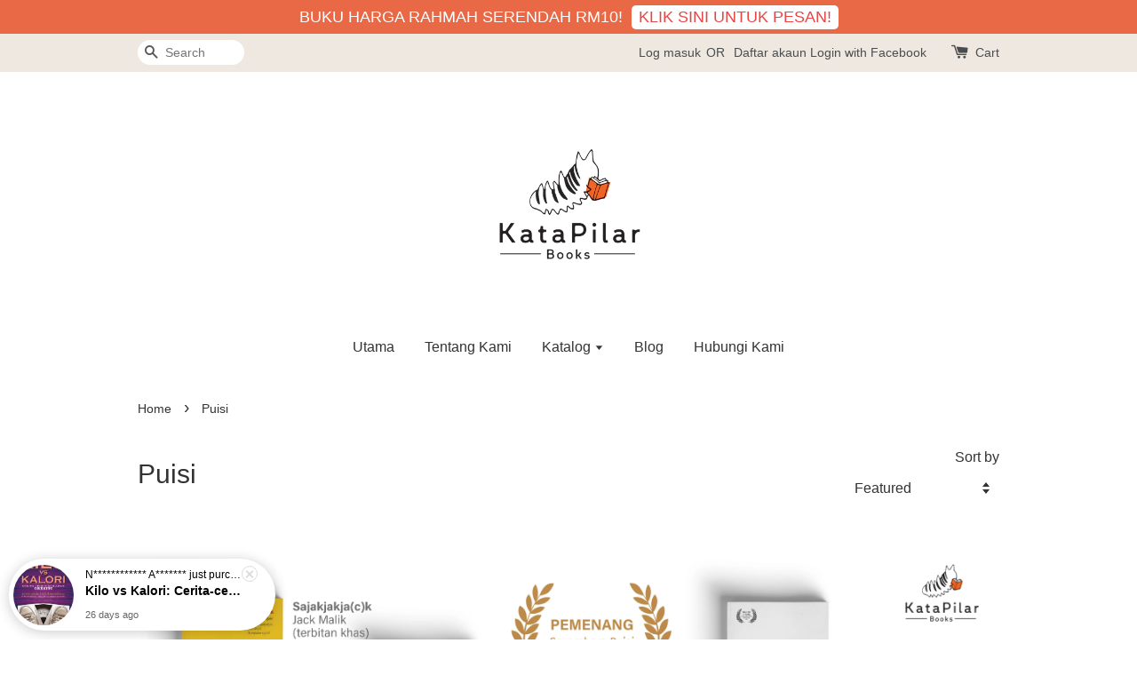

--- FILE ---
content_type: text/html; charset=UTF-8
request_url: https://www.katapilar.com/collections/puisi?limit=24&page=4&sort=featured
body_size: 28408
content:
<!doctype html>
<!--[if lt IE 7]><html class="no-js lt-ie9 lt-ie8 lt-ie7" lang="en"> <![endif]-->
<!--[if IE 7]><html class="no-js lt-ie9 lt-ie8" lang="en"> <![endif]-->
<!--[if IE 8]><html class="no-js lt-ie9" lang="en"> <![endif]-->
<!--[if IE 9 ]><html class="ie9 no-js"> <![endif]-->
<!--[if (gt IE 9)|!(IE)]><!--> <html class="no-js"> <!--<![endif]-->
<head>

  <!-- Basic page needs ================================================== -->
  <meta charset="utf-8">
  <meta http-equiv="X-UA-Compatible" content="IE=edge,chrome=1">

  
  <link rel="icon" href="https://cdn.store-assets.com/s/258145/f/1467067.png" />
  

  <!-- Title and description ================================================== -->
  <title>
  Puisi &ndash; Kata-Pilar Bookstore
  </title>

  

  <!-- Social meta ================================================== -->
  

  <meta property="og:type" content="website">
  <meta property="og:title" content="Puisi">
  <meta property="og:url" content="https://www.katapilar.com/collections/puisi">
  
  <meta property="og:image" content="https://cdn.store-assets.com/s/258145/f/1467067.png?width=350&format=webp">
  <meta property="og:image:secure_url" content="https://cdn.store-assets.com/s/258145/f/1467067.png?width=350&format=webp">
  


<meta property="og:description" content="Menjual buku-buku anekdot perubatan, kerjaya, rencam serta koleksi sastera kontemporari  cerpen, puisi dan novel.">
<meta property="og:site_name" content="Kata-Pilar Bookstore">



  <meta name="twitter:card" content="summary">



  <meta name="twitter:site" content="@katapilarbooks">





  <!-- Helpers ================================================== -->
  <link rel="canonical" href="https://www.katapilar.com/collections/puisi">
  <meta name="viewport" content="width=device-width,initial-scale=1">
  <meta name="theme-color" content="">

  <!-- CSS ================================================== -->
  <link href="https://store-themes.easystore.co/258145/themes/203/assets/timber.css?t=1768928440" rel="stylesheet" type="text/css" media="screen" />
  <link href="https://store-themes.easystore.co/258145/themes/203/assets/theme.css?t=1768928440" rel="stylesheet" type="text/css" media="screen" />

  




  <script src="//ajax.googleapis.com/ajax/libs/jquery/1.11.0/jquery.min.js" type="text/javascript" ></script>
  <!-- Header hook for plugins ================================================== -->
  
<!-- ScriptTags -->
<script>window.__st={'p': 'collection', 'cid': ''};</script><script src='/assets/events.js'></script><script>(function(){function asyncLoad(){var urls=['/assets/facebook-pixel.js?v=1.1.1593343072','/assets/traffic.js?v=1','https://apps.easystore.co/timer-discount/script.js?shop=katapilar.easy.co','https://apps.easystore.co/instagram-feed/script.js?shop=katapilar.easy.co','https://apps.easystore.co/facebook-login/script.js?shop=katapilar.easy.co','https://apps.easystore.co/mobile-messaging-share/script.js?shop=katapilar.easy.co','https://apps.easystore.co/sales-pop/script.js?shop=katapilar.easy.co','https://apps.easystore.co/marketplace/shopee-malaysia/script.js?shop=katapilar.easy.co'];for(var i=0;i<urls.length;i++){var s=document.createElement('script');s.type='text/javascript';s.async=true;s.src=urls[i];var x=document.getElementsByTagName('script')[0];x.parentNode.insertBefore(s, x);}}window.attachEvent ? window.attachEvent('onload', asyncLoad) : window.addEventListener('load', asyncLoad, false);})();</script>
<!-- /ScriptTags -->


  
<!--[if lt IE 9]>
<script src="//cdnjs.cloudflare.com/ajax/libs/html5shiv/3.7.2/html5shiv.min.js" type="text/javascript" ></script>
<script src="https://store-themes.easystore.co/258145/themes/203/assets/respond.min.js?t=1768928440" type="text/javascript" ></script>
<link href="https://store-themes.easystore.co/258145/themes/203/assets/respond-proxy.html" id="respond-proxy" rel="respond-proxy" />
<link href="//www.katapilar.com/search?q=742a9103f57b75f81c67a614b7e3592e" id="respond-redirect" rel="respond-redirect" />
<script src="//www.katapilar.com/search?q=742a9103f57b75f81c67a614b7e3592e" type="text/javascript"></script>
<![endif]-->



  <script src="https://store-themes.easystore.co/258145/themes/203/assets/modernizr.min.js?t=1768928440" type="text/javascript" ></script>

  
  
  <script>
  (function(i,s,o,g,r,a,m){i['GoogleAnalyticsObject']=r;i[r]=i[r]||function(){
  (i[r].q=i[r].q||[]).push(arguments)},i[r].l=1*new Date();a=s.createElement(o),
  m=s.getElementsByTagName(o)[0];a.async=1;a.src=g;m.parentNode.insertBefore(a,m)
  })(window,document,'script','https://www.google-analytics.com/analytics.js','ga');

  ga('create', '', 'auto','myTracker');
  ga('myTracker.send', 'pageview');

  </script>
  
<!-- Snippet:global/head: Instagram Feed -->
<link rel="stylesheet" href="https://apps.easystore.co/assets/css/instagram-feed/insta-feed-style.css">
<!-- /Snippet -->

<!-- Snippet:global/head: Product Star Rating 商品評價 -->

          <script src="https://apps.easystore.co/assets/js/star-rating/main.js"></script>
          <link rel="stylesheet" href="https://apps.easystore.co/assets/css/star-rating/main.css?v1.3">
<!-- /Snippet -->

<!-- Snippet:global/head: Shopee Malaysia -->
<link type="text/css" rel="stylesheet" href="https://apps.easystore.co/assets/css/marketplace/main.css?v1.7">
<!-- /Snippet -->

</head>

<body id="puisi" class="template-collection" >
  
<!-- Snippet:global/body_start: Announcement Bar -->
<link rel="stylesheet" href="https://apps.easystore.co/assets/css/annoucement-bar/slider.css?v1.01">

<input type="hidden" id="total_announcement_left" name="total_announcement_left" value="1">
<input type="hidden" id="locale" name="locale" value="en_US">

<slider-announcement-bar-app id="announcement-bar" name="announcement-bar" style="
    border: unset;
    padding: 4px 0px;
    margin: 0px;
    z-index:2999;
    background:rgb(233, 104, 69);
    color:rgb(255, 255, 255);
    position: -webkit-sticky; position: sticky; top: 0;
">

  <div style="
    display: flex;
    justify-content: space-between;
    align-items: center;
    padding: 0px 0px;
    border-top: 0px;
    border-bottom: 0px;
    border-color: transparent;
  ">
    <div style="height: 24px;">
          </div>

    <ul style="flex-grow: 2; margin: 0px;">
            <li id="announcement_bar_0" style="
          display: flex;
          justify-content: center;
          align-items: center;
          flex-wrap: wrap;
          margin: 0px;
          width: 100%;
          word-wrap: break-word;
        ">
        BUKU HARGA RAHMAH SERENDAH RM10!
                <a class="announcement-bar-button" href="https://www.katapilar.com/collections/clearance" style="color: rgb(233, 69, 69); background: rgb(255, 255, 255);">KLIK SINI UNTUK PESAN!</a>
                        <input type="hidden" id="expired_at_0" name="expired_at_0" value="2021-08-03 00:00">
      </li>
          </ul>

    <div style="display: flex;">
                </div>
  </div>


</slider-announcement-bar-app>

<script>
  $(function() {
    var is_top_enabled =  1;

    const loadScript = function(url, callback) {
      const script = document.createElement("script");
      script.type = "text/javascript";
      // If the browser is Internet Explorer.
      if (script.readyState) {
        script.onreadystatechange = function() {
          if (script.readyState == "loaded" || script.readyState == "complete") {
            script.onreadystatechange = null;
            callback();
          }
        };
        // For any other browser.
      } else {
        script.onload = function() {
          callback();
        };
      }
      script.src = url;
      document.getElementsByTagName("head")[0].appendChild(script);
    };

    const announcementBarAppJS = function($) {

      $('#announcement-close-button').on('click', function() {
        $('#announcement-bar, #announcement-bar-top').hide();
        $('#easystore-section-header, .sticky-topbar').css('top', '');
      });
    }

    if (typeof jQuery === 'undefined') {
      loadScript('//ajax.googleapis.com/ajax/libs/jquery/1.11.2/jquery.min.js', function() {
        jQuery = jQuery.noConflict(true);
        announcementBarAppJS(jQuery);
      });
    } else {
      announcementBarAppJS(jQuery);
    }


    
    if(is_top_enabled){
      // Prevent announcement bar block header
      setTimeout(()=>{
        $('#easystore-section-header, .sticky-topbar').css('top', $('#announcement-bar').height()+'px');
      }, 2000);
    }
  });

  setInterval(function() {
    const total_announcement = "1"
    var total_announcement_left = $("#total_announcement_left").val();

    for (let i = 0; i <= total_announcement; i++) {
      const startDate = new Date();
      const endDateStr = $("#expired_at_" + i).val();
      const endDate = endDateStr == undefined ? new Date() : new Date(endDateStr.replace(/-/g, "/"));
      const seconds = (endDate.getTime() - startDate.getTime()) / 1000;

      const days = parseInt(seconds / 86400);
      const hours = parseInt((seconds % 86400) / 3600);
      const mins = parseInt((seconds % 86400 % 3600) / 60);
      const secs = parseInt((seconds % 86400 % 3600) % 60);

      // use to translate countdown unit
      // (translate based on the preferred language when save announcement bar setting)
      String.prototype.translate = function() {
        try {
          if ($("#locale").val() == "zh_TW") {
            if (this.toString() === 'day') {
              return "天";
            }
            if (this.toString() === 'hour') {
              return "小時";
            }
            if (this.toString() === 'min') {
              return "分鐘";
            }
            if (this.toString() === 'sec') {
              return "秒";
            }
          } else {
            if (this.toString() === 'day') {
              if (days > 0) {
                return "Days";
              } else {
                return "Day";
              }
            } else if (this.toString() === 'hour') {
              if (hours > 0) {
                return "Hours";
              } else {
                return "Hour";
              }
            } else if (this.toString() === 'min') {
              if (mins > 0) {
                return "Mins";
              } else {
                return "Min";
              }
            } else if (this.toString() === 'sec') {
              if (secs > 0) {
                return "Secs";
              } else {
                return "Sec";
              }
            }
          }
        } catch (error) {
          console.log("Some errors heres", error);
        }
      };

      const announcementBar_countdown = document.getElementById("announcementBar_countdown_" + i);
      if (announcementBar_countdown && seconds > 0) {

        $(announcementBar_countdown).show()
        announcementBar_countdown.innerHTML = `
          <div>
            ${days} <small>${'day'.translate()}</small>
          </div>
          <div>
            ${hours} <small>${'hour'.translate()}</small>
          </div>
          <div>
            ${mins} <small>${'min'.translate()}</small>
          </div>
          <div>
            ${secs} <small>${'sec'.translate()}</small>
          </div>
        `;


      } else if (announcementBar_countdown && seconds <= 0) {
        $("#announcement_bar_" + i).remove();
        total_announcement_left = total_announcement_left - 1;
        $("#total_announcement_left").val(total_announcement_left);
      }
    }

    showOrHide(total_announcement_left);
  }, 1000);


  function showOrHide(total_announcement_left) {
    if (total_announcement_left <= 1) {
      $("#previous-announcement-bar-button,#next-announcement-bar-button").hide();
    } else {
      $("#previous-announcement-bar-button,#next-announcement-bar-button").show();
    }

    if (total_announcement_left == 0) {
      $("#announcement-close-button").hide();
      $("#announcement-bar").hide();
      $('#announcement-bar-top').hide();
      $('#easystore-section-header, .sticky-topbar').css('top', '');
    }
  };

  let annoucementBarAutoMoveInterval = '';
  class AnnouncementBarAppSlider extends HTMLElement {
    constructor() {
      super();
      this.slider = this.querySelector('ul');
      this.sliderItems = this.querySelectorAll('li');
      this.prevButton = this.querySelector('a[name="previous"]');
      this.nextButton = this.querySelector('a[name="next"]');

      if (!this.slider || !this.nextButton) return;

      const resizeObserver = new ResizeObserver(entries => this.initPages());
      resizeObserver.observe(this.slider);

      this.slider.addEventListener('scroll', this.update.bind(this));
      this.prevButton.addEventListener('click', this.onButtonClick.bind(this));
      this.nextButton.addEventListener('click', this.onButtonClick.bind(this));


    }

    initPages() {
      const sliderItemsToShow = Array.from(this.sliderItems).filter(element => element.clientWidth > 0);
      this.sliderLastItem = sliderItemsToShow[sliderItemsToShow.length - 1];
      if (sliderItemsToShow.length === 0) return;
      this.slidesPerPage = Math.floor(this.slider.clientWidth / sliderItemsToShow[0].clientWidth);
      this.totalPages = sliderItemsToShow.length - this.slidesPerPage + 1;
      this.update();
      let self = this
      var total_announcement_left = $("#total_announcement_left").val();
      annoucementBarAutoMoveInterval = setInterval(function() {
        if (total_announcement_left > 1) {
          self.moveSlide('next')
        }
      }, 5000)
    }

    update() {
      this.currentPage = Math.round(this.slider.scrollLeft / this.sliderLastItem.clientWidth) + 1;
    }

    onButtonClick(event) {
      event.preventDefault();
      let self = this;
      self.moveSlide(event.currentTarget.name);
    }


    moveSlide(move_to) {

      clearInterval(annoucementBarAutoMoveInterval);
      let self = this;
      annoucementBarAutoMoveInterval = setInterval(function() {
        self.moveSlide('next');
      }, 5000)

      if (move_to === 'previous' && this.currentPage === 1) {
        this.slider.scrollTo({
          left: this.sliderLastItem.clientWidth * (this.totalPages - 1)
        });
      } else if (move_to === 'next' && this.currentPage === this.totalPages) {
        this.slider.scrollTo({
          left: 0
        });
      } else {
        const slideScrollPosition = move_to === 'next' ? this.slider.scrollLeft + this.sliderLastItem
          .clientWidth : this.slider.scrollLeft - this.sliderLastItem.clientWidth;
        this.slider.scrollTo({
          left: slideScrollPosition
        });
      }
    }

  }

  customElements.define('slider-announcement-bar-app', AnnouncementBarAppSlider);
</script>

<!-- /Snippet -->

<!-- Snippet:global/body_start: Console Extension -->
<div id='es_console' style='display: none;'>258145</div>
<!-- /Snippet -->
<link href="/assets/css/wishlist.css?v1.02" rel="stylesheet" type="text/css" media="screen" />
<link rel="stylesheet" href="https://cdnjs.cloudflare.com/ajax/libs/font-awesome/4.5.0/css/font-awesome.min.css">

<script src="/assets/js/wishlist/wishlist.js" type="text/javascript"></script>

  <style>
  .search-modal__form{
    position: relative;
  }
  
  .dropdown-wrapper {
    position: relative;
  }
  
  .dropdown-wrapper:hover .dropdown {
    display: block;
  }
  
  .dropdown {
    display: none;
    position: absolute;
    top: 100%;
    left: -20px;
    width: 100%;
    padding: 8px 0;
    margin: 0;
    background-color: #fff;
    z-index: 1000;
    border-radius: 5px;
    border: 1px solid rgba(var(--color-foreground), 1);
    border-top: none;
    overflow-x: hidden;
    overflow-y: auto;
    max-height: 350px;
    min-width: 150px;
    box-shadow: 0 0 5px rgba(0,0,0,0.1);
  }
    
  .dropdown li,.dropdown a{
    display: block;
  }
  .dropdown a{
    text-decoration: none;
    padding: 2px 10px;
    color: #000 !important;
  }
  
  .dropdown-item {
    padding: 0.4rem 2rem;
    cursor: pointer;
    line-height: 1.4;
    overflow: hidden;
    text-overflow: ellipsis;
    white-space: nowrap;
  }
  
  .dropdown-item:hover{
    background-color: #f3f3f3;
  }
  
  .search__input.is-focus{
    border-radius: 15px;
    border-bottom-left-radius: 0;
    border-bottom-right-radius: 0;
    border: 1px solid rgba(var(--color-foreground), 1);
    border-bottom: none;
    box-shadow: none;
  }
  
  .clear-all {
    text-align: right;
    padding: 0 2rem 0.2rem;
    line-height: 1;
    font-size: 70%;
    margin-bottom: -2px;
  }
  
  .clear-all:hover{
    background-color: #fff;
  }
  
  .referral-notification {
    position: absolute;
    top: 100%;
    right: -12px;
    background: white;
    border: 1px solid #e0e0e0;
    border-radius: 8px;
    box-shadow: 0 4px 12px rgba(0, 0, 0, 0.15);
    width: 280px;
    z-index: 1000;
    padding: 16px;
    margin-top: 8px;
    font-size: 14px;
    line-height: 1.4;
  }
  
  .referral-notification::before {
    content: '';
    position: absolute;
    top: -8px;
    right: 20px;
    width: 0;
    height: 0;
    border-left: 8px solid transparent;
    border-right: 8px solid transparent;
    border-bottom: 8px solid white;
  }
  
  .referral-notification::after {
    content: '';
    position: absolute;
    top: -9px;
    right: 20px;
    width: 0;
    height: 0;
    border-left: 8px solid transparent;
    border-right: 8px solid transparent;
    border-bottom: 8px solid #e0e0e0;
  }
  
  .referral-notification h4 {
    margin: 0 0 8px 0;
    color: #2196F3;
    font-size: 16px;
    font-weight: 600;
  }
  
  .referral-notification p {
    margin: 0 0 12px 0;
    color: #666;
  }
  
  .referral-notification .referral-code {
    background: #f5f5f5;
    padding: 8px;
    border-radius: 4px;
    font-family: monospace;
    font-size: 13px;
    text-align: center;
    margin: 8px 0;
    border: 1px solid #ddd;
  }
  
  .referral-notification .close-btn {
    position: absolute;
    top: 8px;
    right: 8px;
    background: none;
    border: none;
    font-size: 18px;
    color: #999;
    cursor: pointer;
    padding: 0;
    width: 20px;
    height: 20px;
    line-height: 1;
  }
  
  .referral-notification .close-btn:hover {
    color: #333;
  }
  
  .referral-notification .action-btn {
    background: #2196F3;
    color: white;
    border: none;
    padding: 8px 16px;
    border-radius: 4px;
    cursor: pointer;
    font-size: 12px;
    margin-right: 8px;
    margin-top: 8px;
  }
  
  .referral-notification .action-btn:hover {
    background: #1976D2;
  }
  
  .referral-notification .dismiss-btn {
    background: transparent;
    color: #666;
    border: 1px solid #ddd;
    padding: 8px 16px;
    border-radius: 4px;
    cursor: pointer;
    font-size: 12px;
    margin-top: 8px;
  }
  
  .referral-notification .dismiss-btn:hover {
    background: #f5f5f5;
  }
  .referral-modal__dialog {
    transform: translate(-50%, 0);
    transition: transform var(--duration-default) ease, visibility 0s;
    z-index: 10000;
    position: fixed;
    top: 20vh;
    left: 50%;
    width: 100%;
    max-width: 350px;
    box-shadow: 0 4px 12px rgba(0, 0, 0, 0.15);
    border-radius: 12px;
    background-color: #fff;
    color: #000;
    padding: 20px;
    text-align: center;
  }
  .modal-overlay.referral-modal-overlay {
    position: fixed;
    top: 0;
    left: 0;
    width: 100%;
    height: 100%;
    background-color: rgba(0, 0, 0, 0.7);
    z-index: 2001;
    display: block;
    opacity: 1;
    transition: opacity var(--duration-default) ease, visibility 0s;
  }
</style>

<div class="header-bar">
  <div class="wrapper medium-down--hide">
    <div class="large--display-table">

      <div class="header-bar__left large--display-table-cell">

        

        

        
          
            <div class="header-bar__module header-bar__search">
              
  <form action="/search" method="get" class="header-bar__search-form clearfix" role="search">
    
    <button type="submit" class="btn icon-fallback-text header-bar__search-submit">
      <span class="icon icon-search" aria-hidden="true"></span>
      <span class="fallback-text">Search</span>
    </button>
    <input type="search" name="q" value="" aria-label="Search" class="header-bar__search-input" placeholder="Search" autocomplete="off">
    <div class="dropdown" id="searchDropdown"></div>
    <input type="hidden" name="search_history" id="search_history">
  </form>


<script>
  var _search_history_listings = ""
  if(_search_history_listings != "") localStorage.setItem('searchHistory', JSON.stringify(_search_history_listings));

  function clearAll() {
    localStorage.removeItem('searchHistory');
  
    var customer = "";
    if(customer) {
      // Your logic to clear all data or call an endpoint
      fetch('/account/search_histories', {
          method: 'DELETE',
          headers: {
            "Content-Type": "application/json",
            "X-Requested-With": "XMLHttpRequest"
          },
          body: JSON.stringify({
            _token: "OjOoiUWSRxKoF34oaLyqEaOMMPDnTRBT50T4Vp5b"
          }),
      })
      .then(response => response.json())
    }
  }
  // End - store view history in local storage
  
  // search history dropdown  
  var searchInputs = document.querySelectorAll('input[type=search]');
  
  if(searchInputs.length > 0) {
    
    searchInputs.forEach((searchInput)=>{
    
      searchInput.addEventListener('focus', function() {
        var searchDropdown = searchInput.closest('form').querySelector('#searchDropdown');
        searchDropdown.innerHTML = ''; // Clear existing items
  
        // retrieve data from local storage
        var searchHistoryData = JSON.parse(localStorage.getItem('searchHistory')) || [];
  
        // Convert JSON to string
        var search_history_json = JSON.stringify(searchHistoryData);
  
        // Set the value of the hidden input
        searchInput.closest('form').querySelector("#search_history").value = search_history_json;
  
        // create dropdown items
        var clearAllItem = document.createElement('div');
        clearAllItem.className = 'dropdown-item clear-all';
        clearAllItem.textContent = 'Clear';
        clearAllItem.addEventListener('click', function() {
            clearAll();
            searchDropdown.style.display = 'none';
            searchInput.classList.remove('is-focus');
        });
        searchDropdown.appendChild(clearAllItem);
  
        // create dropdown items
        searchHistoryData.forEach(function(item) {
          var dropdownItem = document.createElement('div');
          dropdownItem.className = 'dropdown-item';
          dropdownItem.textContent = item.term;
          dropdownItem.addEventListener('click', function() {
            searchInput.value = item.term;
            searchDropdown.style.display = 'none';
          });
          searchDropdown.appendChild(dropdownItem);
        });
  
        if(searchHistoryData.length > 0){
          // display the dropdown
          searchInput.classList.add('is-focus');
          document.body.classList.add('search-input-focus');
          searchDropdown.style.display = 'block';
        }
      });
  
      searchInput.addEventListener("focusout", (event) => {
        var searchDropdown = searchInput.closest('form').querySelector('#searchDropdown');
        searchInput.classList.remove('is-focus');
        searchDropdown.classList.add('transparent');
        setTimeout(()=>{
          searchDropdown.style.display = 'none';
          searchDropdown.classList.remove('transparent');
          document.body.classList.remove('search-input-focus');
        }, 400);
      });
    })
  }
  // End - search history dropdown
</script>
            </div>
          
        

      </div>

      <div class="header-bar__right large--display-table-cell">
        
          <ul class="header-bar__module header-bar__module--list" style="position: relative;">
            
              
              
                <li>
                  <a href="/account/login">Log masuk</a>
                </li><li>OR</li>
                
              
              
                <li>
                <a href="/account/register">Daftar akaun</a>
                </li>
                
              

              <!-- Referral Notification Popup for Desktop -->
              <div id="referralNotification" class="referral-notification" style="display: none;">
                <button class="close-btn" onclick="dismissReferralNotification()">&times;</button>
                <div style="text-align: center; margin-bottom: 16px;">
                  <div style="width: 100px; height: 100px; margin: 0 auto;">
                    <img src="https://resources.easystore.co/storefront/icons/channels/vector_referral_program.svg">
                  </div>
                </div>
                <p id="referralSignupMessage" style="text-align: center; font-size: 14px; color: #666; margin: 0 0 20px 0;">
                  Your friend gifted you   credit! Sign up now to redeem.
                </p>
                <div style="text-align: center;">
                  <button class="btn" onclick="goToSignupPage()" style="width: 100%; color: #fff;">
                    Sign Up
                  </button>
                </div>
              </div>
            
          </ul>
        
        





        <div class="header-bar__module">
          <span class="header-bar__sep" aria-hidden="true"></span>
          <a href="/cart" class="cart-page-link">
            <span class="icon icon-cart header-bar__cart-icon" aria-hidden="true"></span>
          </a>
        </div>

        <div class="header-bar__module">
          
          <a href="/cart" class="cart-page-link">
            Cart<span class="hidden-count">:</span>
            <span class="cart-count header-bar__cart-count hidden-count">0</span>
          </a>
        </div>

        
          
        

      </div>
    </div>
  </div>
  <div class="wrapper large--hide" style="padding: 5px 30px 0;">
    <button type="button" class="mobile-nav-trigger" id="MobileNavTrigger">
      <span class="icon icon-hamburger" aria-hidden="true"></span>
      Menu
    </button>

    
      
        <!-- Referral Notification Modal for Mobile -->
        <details-modal class="referral-modal" id="referralMobileModal">
          <details>
            <summary class="referral-modal__toggle" aria-haspopup="dialog" aria-label="Open referral modal" style="display: none;">
            </summary>
            <div class="modal-overlay referral-modal-overlay"></div>
            <div class="referral-modal__dialog" role="dialog" aria-modal="true" aria-label="Referral notification">
              <div class="referral-modal__content">
                <button type="button" class="modal__close-button" aria-label="Close" onclick="closeMobileReferralModal()" style="position: absolute; top: 16px; right: 16px; background: none; border: none; font-size: 24px; cursor: pointer;">
                  &times;
                </button>

                <div style="margin-bottom: 24px;">
                  <div style="width: 120px; height: 120px; margin: 0 auto 20px;">
                    <img src="https://resources.easystore.co/storefront/icons/channels/vector_referral_program.svg" style="width: 100%; height: 100%;">
                  </div>
                </div>

                <p id="referralSignupMessageMobile" style="font-size: 16px; color: #333; margin: 0 0 30px 0; line-height: 1.5;">
                  Your friend gifted you   credit! Sign up now to redeem.
                </p>

                <button type="button" class="btn" onclick="goToSignupPageFromMobile()" style="width: 100%; color: #fff;">
                  Sign Up
                </button>
              </div>
            </div>
          </details>
        </details-modal>
      
    
   

    <a href="/cart" class="cart-page-link mobile-cart-page-link">
      <span class="icon icon-cart header-bar__cart-icon" aria-hidden="true"></span>
      Cart
      <span class="cart-count  hidden-count">0</span>
    </a>
     <div class="mobile-cart-page-link" style="margin-right: 20px;">
      





    </div>
  </div>
  <ul id="MobileNav" class="mobile-nav large--hide">
  
  <li class="mobile-nav__link">
    
    <div class="header-bar__module header-bar__search">
      
  <form action="/search" method="get" class="header-bar__search-form clearfix" role="search">
    
    <button type="submit" class="btn icon-fallback-text header-bar__search-submit">
      <span class="icon icon-search" aria-hidden="true"></span>
      <span class="fallback-text">Search</span>
    </button>
    <input type="search" name="q" value="" aria-label="Search" class="header-bar__search-input" placeholder="Search" autocomplete="off">
    <div class="dropdown" id="searchDropdown"></div>
    <input type="hidden" name="search_history" id="search_history">
  </form>


<script>
  var _search_history_listings = ""
  if(_search_history_listings != "") localStorage.setItem('searchHistory', JSON.stringify(_search_history_listings));

  function clearAll() {
    localStorage.removeItem('searchHistory');
  
    var customer = "";
    if(customer) {
      // Your logic to clear all data or call an endpoint
      fetch('/account/search_histories', {
          method: 'DELETE',
          headers: {
            "Content-Type": "application/json",
            "X-Requested-With": "XMLHttpRequest"
          },
          body: JSON.stringify({
            _token: "OjOoiUWSRxKoF34oaLyqEaOMMPDnTRBT50T4Vp5b"
          }),
      })
      .then(response => response.json())
    }
  }
  // End - store view history in local storage
  
  // search history dropdown  
  var searchInputs = document.querySelectorAll('input[type=search]');
  
  if(searchInputs.length > 0) {
    
    searchInputs.forEach((searchInput)=>{
    
      searchInput.addEventListener('focus', function() {
        var searchDropdown = searchInput.closest('form').querySelector('#searchDropdown');
        searchDropdown.innerHTML = ''; // Clear existing items
  
        // retrieve data from local storage
        var searchHistoryData = JSON.parse(localStorage.getItem('searchHistory')) || [];
  
        // Convert JSON to string
        var search_history_json = JSON.stringify(searchHistoryData);
  
        // Set the value of the hidden input
        searchInput.closest('form').querySelector("#search_history").value = search_history_json;
  
        // create dropdown items
        var clearAllItem = document.createElement('div');
        clearAllItem.className = 'dropdown-item clear-all';
        clearAllItem.textContent = 'Clear';
        clearAllItem.addEventListener('click', function() {
            clearAll();
            searchDropdown.style.display = 'none';
            searchInput.classList.remove('is-focus');
        });
        searchDropdown.appendChild(clearAllItem);
  
        // create dropdown items
        searchHistoryData.forEach(function(item) {
          var dropdownItem = document.createElement('div');
          dropdownItem.className = 'dropdown-item';
          dropdownItem.textContent = item.term;
          dropdownItem.addEventListener('click', function() {
            searchInput.value = item.term;
            searchDropdown.style.display = 'none';
          });
          searchDropdown.appendChild(dropdownItem);
        });
  
        if(searchHistoryData.length > 0){
          // display the dropdown
          searchInput.classList.add('is-focus');
          document.body.classList.add('search-input-focus');
          searchDropdown.style.display = 'block';
        }
      });
  
      searchInput.addEventListener("focusout", (event) => {
        var searchDropdown = searchInput.closest('form').querySelector('#searchDropdown');
        searchInput.classList.remove('is-focus');
        searchDropdown.classList.add('transparent');
        setTimeout(()=>{
          searchDropdown.style.display = 'none';
          searchDropdown.classList.remove('transparent');
          document.body.classList.remove('search-input-focus');
        }, 400);
      });
    })
  }
  // End - search history dropdown
</script>
    </div>
    
  </li>
  
  
  
  <li class="mobile-nav__link" aria-haspopup="true">
    
    <a href="/"  class="mobile-nav">
      Utama
    </a>
    
  </li>
  
  
  <li class="mobile-nav__link" aria-haspopup="true">
    
    <a href="/pages/tentang-kami"  class="mobile-nav">
      Tentang Kami
    </a>
    
  </li>
  
  
  <li class="mobile-nav__link" aria-haspopup="true">
    
    
    <a href="/collections/all" class="mobile-nav__sublist-trigger">
      Katalog
      <span class="icon-fallback-text mobile-nav__sublist-expand">
  <span class="icon icon-plus" aria-hidden="true"></span>
  <span class="fallback-text">+</span>
</span>
<span class="icon-fallback-text mobile-nav__sublist-contract">
  <span class="icon icon-minus" aria-hidden="true"></span>
  <span class="fallback-text">-</span>
</span>
    </a>
    <ul class="mobile-nav__sublist">
      
      
      
      <li class="mobile-nav__sublist-link" aria-haspopup="true">
        
        <a href="/collections/medik"  class="mobile-nav">
          Medik
        </a>
        
      </li>
      
      
      <li class="mobile-nav__sublist-link" aria-haspopup="true">
        
        
        <a href="/collections/rencam" class="mobile-nav__sublist-trigger">
          Rencam
          <span class="icon-fallback-text mobile-nav__sublist-expand">
  <span class="icon icon-plus" aria-hidden="true"></span>
  <span class="fallback-text">+</span>
</span>
<span class="icon-fallback-text mobile-nav__sublist-contract">
  <span class="icon icon-minus" aria-hidden="true"></span>
  <span class="fallback-text">-</span>
</span>
        </a>
        <ul class="mobile-nav__sublist">
          
          
          
          <li class="mobile-nav__sublist-link" aria-haspopup="true">
            
            <a href="/collections/kerjaya"  class="mobile-nav">
              Kerjaya
            </a>
            
          </li>
          
          
          <li class="mobile-nav__sublist-link" aria-haspopup="true">
            
            <a href="/collections/keibubapaan"  class="mobile-nav">
              Keibubapaan
            </a>
            
          </li>
          
          
          <li class="mobile-nav__sublist-link" aria-haspopup="true">
            
            <a href="/collections/travelog"  class="mobile-nav">
              Travelog
            </a>
            
          </li>
          
          
          <li class="mobile-nav__sublist-link" aria-haspopup="true">
            
            <a href="/collections/komik"  class="mobile-nav">
              Komik
            </a>
            
          </li>
          
        </ul>
        
      </li>
      
      
      <li class="mobile-nav__sublist-link" aria-haspopup="true">
        
        <a href="/collections/puisi"  class="mobile-nav">
          Puisi
        </a>
        
      </li>
      
      
      <li class="mobile-nav__sublist-link" aria-haspopup="true">
        
        
        <a href="/collections/sastera" class="mobile-nav__sublist-trigger">
          Fiksyen
          <span class="icon-fallback-text mobile-nav__sublist-expand">
  <span class="icon icon-plus" aria-hidden="true"></span>
  <span class="fallback-text">+</span>
</span>
<span class="icon-fallback-text mobile-nav__sublist-contract">
  <span class="icon icon-minus" aria-hidden="true"></span>
  <span class="fallback-text">-</span>
</span>
        </a>
        <ul class="mobile-nav__sublist">
          
          
          
          <li class="mobile-nav__sublist-link" aria-haspopup="true">
            
            <a href="/collections/novel"  class="mobile-nav">
              Novel
            </a>
            
          </li>
          
          
          <li class="mobile-nav__sublist-link" aria-haspopup="true">
            
            <a href="/collections/cerpen"  class="mobile-nav">
              Cerpen
            </a>
            
          </li>
          
        </ul>
        
      </li>
      
      
      <li class="mobile-nav__sublist-link" aria-haspopup="true">
        
        <a href="/collections/hadiah-sastera"  class="mobile-nav">
          Hadiah Sastera
        </a>
        
      </li>
      
      
      <li class="mobile-nav__sublist-link" aria-haspopup="true">
        
        <a href="/collections/zine"  class="mobile-nav">
          Zine
        </a>
        
      </li>
      
      
      <li class="mobile-nav__sublist-link" aria-haspopup="true">
        
        <a href="/collections/merchandise"  class="mobile-nav">
          Merchandise
        </a>
        
      </li>
      
      
      <li class="mobile-nav__sublist-link" aria-haspopup="true">
        
        <a href="/collections/promosi-bulan-ini"  class="mobile-nav">
          Promosi Bulan Ini
        </a>
        
      </li>
      
      
      <li class="mobile-nav__sublist-link" aria-haspopup="true">
        
        <a href="/collections/penerbit-lain"  class="mobile-nav">
          Penerbit Lain
        </a>
        
      </li>
      
      
      <li class="mobile-nav__sublist-link" aria-haspopup="true">
        
        <a href="/collections/clearance"  class="mobile-nav">
          Clearance / Penghabisan Stok
        </a>
        
      </li>
      
      
      <li class="mobile-nav__sublist-link" aria-haspopup="true">
        
        <a href="/collections/terbitan-kami"  class="mobile-nav">
          Terbitan Kami
        </a>
        
      </li>
      
      
      <li class="mobile-nav__sublist-link" aria-haspopup="true">
        
        <a href="/collections/sayembara-puisi-kata-pilar"  class="mobile-nav">
          Sayembara Puisi Kata-Pilar
        </a>
        
      </li>
      
    </ul>
    
  </li>
  
  
  <li class="mobile-nav__link" aria-haspopup="true">
    
    <a href="/blogs/kita-ulat-buku"  class="mobile-nav">
      Blog
    </a>
    
  </li>
  
  
  <li class="mobile-nav__link" aria-haspopup="true">
    
    <a href="/apps/contact-form-plus"  class="mobile-nav">
      Hubungi Kami
    </a>
    
  </li>
  

  

  
  
  
  <li class="mobile-nav__link">
    <a href="/account/login">Log masuk</a>
  </li>
  
  <li class="mobile-nav__link">
    <a href="/account/register">Daftar akaun</a>
  </li>
  
  
  
  
  
</ul>

</div>

<script>
  // referral notification popup
  const referralMessageTemplate = 'Your friend gifted you __CURRENCY_CODE__ __CREDIT_AMOUNT__ credit! Sign up now to redeem.';
  const shopPrefix = 'RM';

  function getCookie(name) {
    const value = `; ${document.cookie}`;
    const parts = value.split(`; ${name}=`);
    if (parts.length === 2) return parts.pop().split(';').shift();
    return null;
  }

  function removeCookie(name) {
    document.cookie = `${name}=; expires=Thu, 01 Jan 1970 00:00:00 UTC; path=/;`;
  }

  function showReferralNotification() {
    const referralCode = getCookie('customer_referral_code');
    
    
    const customerReferralCode = null;
    
    
    const activeReferralCode = referralCode || customerReferralCode;
    const referralData = JSON.parse(localStorage.getItem('referral_notification_data')) || {};
    
    if (referralData.timestamp && referralData.expirationDays) {
      const expirationTime = referralData.timestamp + (referralData.expirationDays * 24 * 60 * 60 * 1000);
      if (Date.now() > expirationTime) {
        localStorage.removeItem('referral_notification_data');
        return;
      }
    }
    
    if (referralData.dismissed) return;
    
    if (activeReferralCode) {
      if (referralData.creditAmount) {
        displayReferralNotification(referralData.creditAmount);
      } else {
        fetchReferralCampaignData(activeReferralCode);
      }
    }
  }
    
  function fetchReferralCampaignData(referralCode) {
    fetch(`/customer/referral_program/campaigns/${referralCode}`)
      .then(response => {
        if (!response.ok) {
          throw new Error('Network response was not ok');
        }
        return response.json();
      })
      .then(data => {
        let refereeCreditAmount = null;
        if (data.data.campaign && data.data.campaign.referral_rules) {
          const refereeRule = data.data.campaign.referral_rules.find(rule => 
            rule.target_type === 'referee' && 
            rule.event_name === 'customer/create' && 
            rule.entitlement && 
            rule.entitlement.type === 'credit'
          );
          
          if (refereeRule) {
            refereeCreditAmount = refereeRule.entitlement.amount;
          }
        }
        
        const referralData = JSON.parse(localStorage.getItem('referral_notification_data')) || {};
        referralData.creditAmount = refereeCreditAmount;
        referralData.dismissed = referralData.dismissed || false;
        referralData.timestamp = Date.now();
        referralData.expirationDays = 3;
        localStorage.setItem('referral_notification_data', JSON.stringify(referralData));
        
        displayReferralNotification(refereeCreditAmount);
      })
      .catch(error => {
        removeCookie('customer_referral_code');
      });
  }
    
  function displayReferralNotification(creditAmount = null) {
    const isMobile = innerWidth <= 749;
    
    if (isMobile) {
      const mobileModal = document.querySelector('#referralMobileModal details');
      const mobileMessageElement = document.getElementById('referralSignupMessageMobile');
      
      if (mobileModal && mobileMessageElement) {
        if (creditAmount) {
          const finalMessage = referralMessageTemplate
            .replace('__CREDIT_AMOUNT__', creditAmount)
            .replace('__CURRENCY_CODE__', shopPrefix);
          
          mobileMessageElement.textContent = finalMessage;
        }
        
        mobileModal.setAttribute('open', '');
      }
    } else {
      const notification = document.getElementById('referralNotification');
      
      if (notification) {
        if (creditAmount) {
          const messageElement = document.getElementById('referralSignupMessage');
          if (messageElement) {
            const finalMessage = referralMessageTemplate
              .replace('__CREDIT_AMOUNT__', creditAmount)
              .replace('__CURRENCY_CODE__', shopPrefix);
            
            messageElement.textContent = finalMessage;
          }
        }
        
        notification.style.display = 'block';
      }
    }
  }

  showReferralNotification();

  addEventListener('beforeunload', function() {
    const referralData = JSON.parse(localStorage.getItem('referral_notification_data')) || {};
    
    if (referralData.creditAmount !== undefined) {
      referralData.creditAmount = null;
      localStorage.setItem('referral_notification_data', JSON.stringify(referralData));
    }
  });

  function closeReferralNotification() {
    const notification = document.getElementById('referralNotification');
    if (notification) {
      notification.style.display = 'none';
    }
  }

  function dismissReferralNotification() {
    const referralData = JSON.parse(localStorage.getItem('referral_notification_data')) || {};
    
    referralData.dismissed = true;
    referralData.timestamp = referralData.timestamp || Date.now();
    referralData.expirationDays = referralData.expirationDays || 3;
    
    localStorage.setItem('referral_notification_data', JSON.stringify(referralData));
    
    closeReferralNotification();
  }

  function goToSignupPage() {
    location.href = '/account/register';
    dismissReferralNotification();
  }

  function closeMobileReferralModal() {
    const mobileModal = document.querySelector('#referralMobileModal details');
    if (mobileModal) {
      mobileModal.removeAttribute('open');
    }
    
    const referralData = JSON.parse(localStorage.getItem('referral_notification_data')) || {};
    referralData.dismissed = true;
    referralData.timestamp = referralData.timestamp || Date.now();
    referralData.expirationDays = referralData.expirationDays || 3;
    localStorage.setItem('referral_notification_data', JSON.stringify(referralData));
  }

  function goToSignupPageFromMobile() {
    location.href = '/account/register';
    closeMobileReferralModal();
  }
  // End - referral notification popup
</script>

  <header class="site-header" role="banner">

    <div class="wrapper">

      

      <div class="grid--full">
        <div class="grid__item">
          
            <div class="h1 site-header__logo" itemscope itemtype="http://schema.org/Organization">
          
            
              <a href="/" class="logo-wrapper" itemprop="url">
                <img src="https://cdn.store-assets.com/s/258145/f/1467067.png?width=350&format=webp" alt="Kata-Pilar Bookstore" itemprop="logo">
              </a>
            
          
            </div>
          
          
            <p class="header-message large--hide">
              <small></small>
            </p>
          
        </div>
      </div>
      <div class="grid--full medium-down--hide">
        <div class="grid__item">
          
<ul class="site-nav" id="AccessibleNav">
  
    
    
      <li >
        <a href="/"  class="site-nav__link">Utama</a>
      </li>
    
  
    
    
      <li >
        <a href="/pages/tentang-kami"  class="site-nav__link">Tentang Kami</a>
      </li>
    
  
    
    
      
      <li class="site-nav--has-dropdown" aria-haspopup="true">
        <a href="/collections/all"  class="site-nav__link">
          Katalog
          <span class="icon-fallback-text">
            <span class="icon icon-arrow-down" aria-hidden="true"></span>
          </span>
        </a>
        <ul class="site-nav__dropdown">
          
            
            
              <li >
                <a href="/collections/medik"  class="site-nav__link">Medik</a>
              </li>
            
          
            
            
              
              <li class="site-nav--has-dropdown">
                <a href="/collections/rencam"  class="site-nav__link">
                  Rencam
                  <span class="icon-fallback-text">
                    <span class="icon icon-arrow-right" aria-hidden="true"></span>
                  </span>
                </a>
                <ul class="site-nav__dropdown">
                  
                    
                    
                      <li >
                        <a href="/collections/kerjaya"  class="site-nav__link">Kerjaya</a>
                      </li>
                    
                  
                    
                    
                      <li >
                        <a href="/collections/keibubapaan"  class="site-nav__link">Keibubapaan</a>
                      </li>
                    
                  
                    
                    
                      <li >
                        <a href="/collections/travelog"  class="site-nav__link">Travelog</a>
                      </li>
                    
                  
                    
                    
                      <li >
                        <a href="/collections/komik"  class="site-nav__link">Komik</a>
                      </li>
                    
                  
                </ul>
              </li>
            
          
            
            
              <li >
                <a href="/collections/puisi"  class="site-nav__link">Puisi</a>
              </li>
            
          
            
            
              
              <li class="site-nav--has-dropdown">
                <a href="/collections/sastera"  class="site-nav__link">
                  Fiksyen
                  <span class="icon-fallback-text">
                    <span class="icon icon-arrow-right" aria-hidden="true"></span>
                  </span>
                </a>
                <ul class="site-nav__dropdown">
                  
                    
                    
                      <li >
                        <a href="/collections/novel"  class="site-nav__link">Novel</a>
                      </li>
                    
                  
                    
                    
                      <li >
                        <a href="/collections/cerpen"  class="site-nav__link">Cerpen</a>
                      </li>
                    
                  
                </ul>
              </li>
            
          
            
            
              <li >
                <a href="/collections/hadiah-sastera"  class="site-nav__link">Hadiah Sastera</a>
              </li>
            
          
            
            
              <li >
                <a href="/collections/zine"  class="site-nav__link">Zine</a>
              </li>
            
          
            
            
              <li >
                <a href="/collections/merchandise"  class="site-nav__link">Merchandise</a>
              </li>
            
          
            
            
              <li >
                <a href="/collections/promosi-bulan-ini"  class="site-nav__link">Promosi Bulan Ini</a>
              </li>
            
          
            
            
              <li >
                <a href="/collections/penerbit-lain"  class="site-nav__link">Penerbit Lain</a>
              </li>
            
          
            
            
              <li >
                <a href="/collections/clearance"  class="site-nav__link">Clearance / Penghabisan Stok</a>
              </li>
            
          
            
            
              <li >
                <a href="/collections/terbitan-kami"  class="site-nav__link">Terbitan Kami</a>
              </li>
            
          
            
            
              <li >
                <a href="/collections/sayembara-puisi-kata-pilar"  class="site-nav__link">Sayembara Puisi Kata-Pilar</a>
              </li>
            
          
        </ul>
      </li>
    
  
    
    
      <li >
        <a href="/blogs/kita-ulat-buku"  class="site-nav__link">Blog</a>
      </li>
    
  
    
    
      <li >
        <a href="/apps/contact-form-plus"  class="site-nav__link">Hubungi Kami</a>
      </li>
    
  
  
</ul>
        </div>
      </div>

      

    </div>
  </header>

  <main class="wrapper main-content" role="main">
    <div class="grid">
        <div class="grid__item">
          

          




 <!-- paginate collection.products by total_products %} -->

<div class="section-header section-header--breadcrumb">
  
<nav class="breadcrumb" role="navigation" aria-label="breadcrumbs">
  <a href="/" title="Back to the homepage">Home</a>

  

    <span aria-hidden="true" class="breadcrumb__sep">&rsaquo;</span>
    
      <span>Puisi</span>
    

  
</nav>


</div>

<header class="section-header section-header--large">
  <h1 class="section-header__title section-header__title--left">Puisi</h1>
  
  <div class="section-header__link--right">
    
    
      <div class="form-horizontal">
  <label for="SortBy">Sort by</label>
  <select name="SortBy" id="SortBy">
    <option value="featured">Featured</option>
    <option value="title+asc">Alphabetically, A-Z</option>
    <option value="title+desc">Alphabetically, Z-A</option>
    <option value="price+asc">Price, low to high</option>
    <option value="price+desc">Price, high to low</option>
    <option value="date+desc">Date, new to old</option>
    <option value="date+asc">Date, old to new</option>
  </select>
</div>

<script>
  /*============================================================================
    Inline JS because collection liquid object is only available
    on collection pages, and not external JS files
  ==============================================================================*/
  $(function() {
    $('#SortBy')
      .val('featured')
      .bind('change', function() {
        url=window.location.href;
        newParam="sort="+$('#SortBy').val();
        if(url.indexOf("sort=")===-1){
          separator = (url.indexOf("?")===-1)?"?":"&";
          newUrl= url + separator + newParam;
        }else{
          oldParam="sort=featured";
          newUrl=url.replace(oldParam,newParam); 
        }
        window.location.href =newUrl;        
      }
    );
  });
</script>

    
  </div>
  
</header>


  <div class="rte rte--header">
    <img src='https://cdn.store-assets.com/s/258145/f/4523225.png'>
  </div>
  <hr class="hr--clear hr--small">



    
  

<div class="grid-uniform grid-link__container">
  
  

    











<div class="product_grid-item grid__item small--one-half medium--one-half large--one-quarter sold-out">
  <div class="grid-link text-center">
    <span class="grid-link__image grid-link__image--product">
      
      
        <span class="badge badge--sold-out">
          <span class="badge__text badge__text--small">Sold Out</span>
        </span>
      
      
      <a href="/collections/puisi/products/perempuan-bulan-perempuan-hujan-kumpulan-puisi-" class="grid-link__image-centered">
        <img src="https://cdn.store-assets.com/s/258145/i/12428276.jpeg?width=480&format=webp" alt="13042015_Perempuan_Bulan_Perempuan_Hujan.jpg" class="product-featured_image">
      </a>
    </span>
    <a href="/collections/puisi/products/perempuan-bulan-perempuan-hujan-kumpulan-puisi-">
      
<!-- Snippet:collection/product_top: Product Label -->

<!-- /Snippet -->
<button id="add_to_wishlist--2994359" class="wishlist wishlist-icon-btn" data-is-wishlisted="" onclick="handleWishlistClick(event, '', '2994359')">
  <input type="hidden" id="wishlist_token" value="OjOoiUWSRxKoF34oaLyqEaOMMPDnTRBT50T4Vp5b">
  <span class="wishlist-love-icon">
      
        <i class="fa fa-heart-o"></i>
      
  </span>
</button>
      <p class="grid-link__title">Perempuan Bulan Perempuan Hujan (Kumpulan Puisi)</p>
      
      
      <p class="grid-link__meta">
        
        
        <span class=money data-ori-price='20.00'>RM 20.00 </span>
      </p>
    </a>
    
      
    
    
  </div>
</div>

  

    
  



  










<div class="product_grid-item grid__item small--one-half medium--one-half large--one-quarter sold-out">
  <div class="grid-link text-center">
    <span class="grid-link__image grid-link__image--product">
      
      
        <span class="badge badge--sold-out">
          <span class="badge__text badge__text--small">Sold Out</span>
        </span>
      
      
      <a href="/collections/puisi/products/kafe-kumpulan-puisi-" class="grid-link__image-centered">
        <img src="https://cdn.store-assets.com/s/258145/i/12428223.jpeg?width=480&format=webp" alt="9493805.jpg" class="product-featured_image">
      </a>
    </span>
    <a href="/collections/puisi/products/kafe-kumpulan-puisi-">
      
<!-- Snippet:collection/product_top: Product Label -->

<!-- /Snippet -->
<button id="add_to_wishlist--2994354" class="wishlist wishlist-icon-btn" data-is-wishlisted="" onclick="handleWishlistClick(event, '', '2994354')">
  <input type="hidden" id="wishlist_token" value="OjOoiUWSRxKoF34oaLyqEaOMMPDnTRBT50T4Vp5b">
  <span class="wishlist-love-icon">
      
        <i class="fa fa-heart-o"></i>
      
  </span>
</button>
      <p class="grid-link__title">Kafe (Kumpulan Puisi)</p>
      
      
      <p class="grid-link__meta">
        
        
        <span class=money data-ori-price='15.00'>RM 15.00 </span>
      </p>
    </a>
    
      
    
    
  </div>
</div>

  

    


  










<div class="product_grid-item grid__item small--one-half medium--one-half large--one-quarter sold-out">
  <div class="grid-link text-center">
    <span class="grid-link__image grid-link__image--product">
      
      
        <span class="badge badge--sold-out">
          <span class="badge__text badge__text--small">Sold Out</span>
        </span>
      
      
      <a href="/collections/puisi/products/sajak-sajak-palsu-kumpulan-puisi-" class="grid-link__image-centered">
        <img src="https://cdn.store-assets.com/s/258145/i/12428196.jpeg?width=480&format=webp" alt="29915703._SY475_.jpg" class="product-featured_image">
      </a>
    </span>
    <a href="/collections/puisi/products/sajak-sajak-palsu-kumpulan-puisi-">
      
<!-- Snippet:collection/product_top: Product Label -->

<!-- /Snippet -->
<button id="add_to_wishlist--2994350" class="wishlist wishlist-icon-btn" data-is-wishlisted="" onclick="handleWishlistClick(event, '', '2994350')">
  <input type="hidden" id="wishlist_token" value="OjOoiUWSRxKoF34oaLyqEaOMMPDnTRBT50T4Vp5b">
  <span class="wishlist-love-icon">
      
        <i class="fa fa-heart-o"></i>
      
  </span>
</button>
      <p class="grid-link__title">Sajak-Sajak Palsu (Kumpulan Puisi)</p>
      
      
      <p class="grid-link__meta">
        
        
        <span class=money data-ori-price='20.00'>RM 20.00 </span>
      </p>
    </a>
    
      
    
    
  </div>
</div>

  

    
  







  






<div class="product_grid-item grid__item small--one-half medium--one-half large--one-quarter sold-out on-sale">
  <div class="grid-link text-center">
    <span class="grid-link__image grid-link__image--product">
      
        <span class="badge badge--sale">
          <span class="badge__text badge__text--small">Sale</span>
        </span>
      
      
        <span class="badge badge--sold-out">
          <span class="badge__text badge__text--small">Sold Out</span>
        </span>
      
      
      <a href="/collections/puisi/products/orang-sepi-pergi-ke-gurun-kumpulan-puisi-" class="grid-link__image-centered">
        <img src="https://cdn.store-assets.com/s/258145/i/12428158.jpeg?width=480&format=webp" alt="45180330._SX318_.jpg" class="product-featured_image">
      </a>
    </span>
    <a href="/collections/puisi/products/orang-sepi-pergi-ke-gurun-kumpulan-puisi-">
      
<!-- Snippet:collection/product_top: Product Label -->

<!-- /Snippet -->
<button id="add_to_wishlist--2994344" class="wishlist wishlist-icon-btn" data-is-wishlisted="" onclick="handleWishlistClick(event, '', '2994344')">
  <input type="hidden" id="wishlist_token" value="OjOoiUWSRxKoF34oaLyqEaOMMPDnTRBT50T4Vp5b">
  <span class="wishlist-love-icon">
      
        <i class="fa fa-heart-o"></i>
      
  </span>
</button>
      <p class="grid-link__title">Orang Sepi Pergi Ke Gurun (Kumpulan Puisi)</p>
      
      
      <p class="grid-link__meta">
        
        
        <s class="grid-link__sale_price" data-expires=""><span class=money data-ori-price='20.00'>RM 20.00 </span></s>
        
        <span class=money data-ori-price='15.00'>RM 15.00 </span>
      </p>
    </a>
    
      
    
    
  </div>
</div>

  

    


  





  






<div class="product_grid-item grid__item small--one-half medium--one-half large--one-quarter sold-out on-sale">
  <div class="grid-link text-center">
    <span class="grid-link__image grid-link__image--product">
      
        <span class="badge badge--sale">
          <span class="badge__text badge__text--small">Sale</span>
        </span>
      
      
        <span class="badge badge--sold-out">
          <span class="badge__text badge__text--small">Sold Out</span>
        </span>
      
      
      <a href="/collections/puisi/products/sepi-itu-mati-kumpulan-puisi-" class="grid-link__image-centered">
        <img src="https://cdn.store-assets.com/s/258145/i/12428129.jpeg?width=480&format=webp" alt="33420621._SY475_.jpg" class="product-featured_image">
      </a>
    </span>
    <a href="/collections/puisi/products/sepi-itu-mati-kumpulan-puisi-">
      
<!-- Snippet:collection/product_top: Product Label -->

<!-- /Snippet -->
<button id="add_to_wishlist--2994334" class="wishlist wishlist-icon-btn" data-is-wishlisted="" onclick="handleWishlistClick(event, '', '2994334')">
  <input type="hidden" id="wishlist_token" value="OjOoiUWSRxKoF34oaLyqEaOMMPDnTRBT50T4Vp5b">
  <span class="wishlist-love-icon">
      
        <i class="fa fa-heart-o"></i>
      
  </span>
</button>
      <p class="grid-link__title">Sepi Itu Mati (Kumpulan Puisi)</p>
      
      
      <p class="grid-link__meta">
        
        
        <s class="grid-link__sale_price" data-expires=""><span class=money data-ori-price='20.00'>RM 20.00 </span></s>
        
        <span class=money data-ori-price='15.00'>RM 15.00 </span>
      </p>
    </a>
    
      
    
    
  </div>
</div>

  

    
  







  






<div class="product_grid-item grid__item small--one-half medium--one-half large--one-quarter sold-out on-sale">
  <div class="grid-link text-center">
    <span class="grid-link__image grid-link__image--product">
      
        <span class="badge badge--sale">
          <span class="badge__text badge__text--small">Sale</span>
        </span>
      
      
        <span class="badge badge--sold-out">
          <span class="badge__text badge__text--small">Sold Out</span>
        </span>
      
      
      <a href="/collections/puisi/products/kata-di-bahu-serigala-kumpulan-puisi-" class="grid-link__image-centered">
        <img src="https://cdn.store-assets.com/s/258145/i/12428124.jpeg?width=480&format=webp" alt="35057537._SX318_.jpg" class="product-featured_image">
      </a>
    </span>
    <a href="/collections/puisi/products/kata-di-bahu-serigala-kumpulan-puisi-">
      
<!-- Snippet:collection/product_top: Product Label -->

<!-- /Snippet -->
<button id="add_to_wishlist--2994331" class="wishlist wishlist-icon-btn" data-is-wishlisted="" onclick="handleWishlistClick(event, '', '2994331')">
  <input type="hidden" id="wishlist_token" value="OjOoiUWSRxKoF34oaLyqEaOMMPDnTRBT50T4Vp5b">
  <span class="wishlist-love-icon">
      
        <i class="fa fa-heart-o"></i>
      
  </span>
</button>
      <p class="grid-link__title">Kata di Bahu Serigala (Kumpulan Puisi)</p>
      
      
      <p class="grid-link__meta">
        
        
        <s class="grid-link__sale_price" data-expires=""><span class=money data-ori-price='20.00'>RM 20.00 </span></s>
        
        <span class=money data-ori-price='15.00'>RM 15.00 </span>
      </p>
    </a>
    
      
    
    
  </div>
</div>

  

    


  





  






<div class="product_grid-item grid__item small--one-half medium--one-half large--one-quarter sold-out on-sale">
  <div class="grid-link text-center">
    <span class="grid-link__image grid-link__image--product">
      
        <span class="badge badge--sale">
          <span class="badge__text badge__text--small">Sale</span>
        </span>
      
      
        <span class="badge badge--sold-out">
          <span class="badge__text badge__text--small">Sold Out</span>
        </span>
      
      
      <a href="/collections/puisi/products/kota-subuh-kumpulan-puisi-" class="grid-link__image-centered">
        <img src="https://cdn.store-assets.com/s/258145/i/12428049.jpeg?width=480&format=webp" alt="Kota_Subuh_FA.jpg" class="product-featured_image">
      </a>
    </span>
    <a href="/collections/puisi/products/kota-subuh-kumpulan-puisi-">
      
<!-- Snippet:collection/product_top: Product Label -->

<!-- /Snippet -->
<button id="add_to_wishlist--2994309" class="wishlist wishlist-icon-btn" data-is-wishlisted="" onclick="handleWishlistClick(event, '', '2994309')">
  <input type="hidden" id="wishlist_token" value="OjOoiUWSRxKoF34oaLyqEaOMMPDnTRBT50T4Vp5b">
  <span class="wishlist-love-icon">
      
        <i class="fa fa-heart-o"></i>
      
  </span>
</button>
      <p class="grid-link__title">Kota Subuh (Kumpulan Puisi)</p>
      
      
      <p class="grid-link__meta">
        
        
        <s class="grid-link__sale_price" data-expires=""><span class=money data-ori-price='15.00'>RM 15.00 </span></s>
        
        <span class=money data-ori-price='13.50'>RM 13.50 </span>
      </p>
    </a>
    
      
    
    
  </div>
</div>

  

    
  







  






<div class="product_grid-item grid__item small--one-half medium--one-half large--one-quarter sold-out on-sale">
  <div class="grid-link text-center">
    <span class="grid-link__image grid-link__image--product">
      
        <span class="badge badge--sale">
          <span class="badge__text badge__text--small">Sale</span>
        </span>
      
      
        <span class="badge badge--sold-out">
          <span class="badge__text badge__text--small">Sold Out</span>
        </span>
      
      
      <a href="/collections/puisi/products/kota-tulip-antologi-puisi-" class="grid-link__image-centered">
        <img src="https://cdn.store-assets.com/s/258145/i/12428026.jpeg?width=480&format=webp" alt="131007_Cover_Kota_Tulip.jpg" class="product-featured_image">
      </a>
    </span>
    <a href="/collections/puisi/products/kota-tulip-antologi-puisi-">
      
<!-- Snippet:collection/product_top: Product Label -->

<!-- /Snippet -->
<button id="add_to_wishlist--2994297" class="wishlist wishlist-icon-btn" data-is-wishlisted="" onclick="handleWishlistClick(event, '', '2994297')">
  <input type="hidden" id="wishlist_token" value="OjOoiUWSRxKoF34oaLyqEaOMMPDnTRBT50T4Vp5b">
  <span class="wishlist-love-icon">
      
        <i class="fa fa-heart-o"></i>
      
  </span>
</button>
      <p class="grid-link__title">Kota Tulip (Antologi Puisi)</p>
      
      
      <p class="grid-link__meta">
        
        
        <s class="grid-link__sale_price" data-expires=""><span class=money data-ori-price='20.00'>RM 20.00 </span></s>
        
        <span class=money data-ori-price='15.00'>RM 15.00 </span>
      </p>
    </a>
    
      
    
    
  </div>
</div>

  

    


  









  


<div class="product_grid-item grid__item small--one-half medium--one-half large--one-quarter">
  <div class="grid-link text-center">
    <span class="grid-link__image grid-link__image--product">
      
      
      
        
          <div class="addToCartList float-btn btn small--hide medium--hide" data-id="14173841" data-product-id="2994292" data-handle="matahari-itu-jauh-kumpulan-puisi-" data-view="View cart" data-token="OjOoiUWSRxKoF34oaLyqEaOMMPDnTRBT50T4Vp5b">
            <i class="icon icon-cart"></i><span> Add to Cart</span>
          </div>
        
      
      <a href="/collections/puisi/products/matahari-itu-jauh-kumpulan-puisi-" class="grid-link__image-centered">
        <img src="https://cdn.store-assets.com/s/258145/i/12428006.jpeg?width=480&format=webp" alt="Kumpulan_Puisi_Matahari_Itu_Jauh.jpg" class="product-featured_image">
      </a>
    </span>
    <a href="/collections/puisi/products/matahari-itu-jauh-kumpulan-puisi-">
      
<!-- Snippet:collection/product_top: Product Label -->

<!-- /Snippet -->
<button id="add_to_wishlist--2994292" class="wishlist wishlist-icon-btn" data-is-wishlisted="" onclick="handleWishlistClick(event, '', '2994292')">
  <input type="hidden" id="wishlist_token" value="OjOoiUWSRxKoF34oaLyqEaOMMPDnTRBT50T4Vp5b">
  <span class="wishlist-love-icon">
      
        <i class="fa fa-heart-o"></i>
      
  </span>
</button>
      <p class="grid-link__title">Matahari Itu Jauh (Kumpulan Puisi)</p>
      
      
      <p class="grid-link__meta">
        
        
        <span class=money data-ori-price='25.00'>RM 25.00 </span>
      </p>
    </a>
    
      
        
          <div class="addToCartList btn btn--small large--hide" data-id="14173841" data-product-id="2994292" data-handle="matahari-itu-jauh-kumpulan-puisi-" data-view="View cart" data-token="OjOoiUWSRxKoF34oaLyqEaOMMPDnTRBT50T4Vp5b">
            <i class="icon icon-cart"></i><span> Add to Cart</span>
          </div>
        
      
    
    
  </div>
</div>

  

    
  











  


<div class="product_grid-item grid__item small--one-half medium--one-half large--one-quarter">
  <div class="grid-link text-center">
    <span class="grid-link__image grid-link__image--product">
      
      
      
        
          <div class="addToCartList float-btn btn small--hide medium--hide" data-id="14173747" data-product-id="2994282" data-handle="dondang-pembukaan-kumpulan-puisi-" data-view="View cart" data-token="OjOoiUWSRxKoF34oaLyqEaOMMPDnTRBT50T4Vp5b">
            <i class="icon icon-cart"></i><span> Add to Cart</span>
          </div>
        
      
      <a href="/collections/puisi/products/dondang-pembukaan-kumpulan-puisi-" class="grid-link__image-centered">
        <img src="https://cdn.store-assets.com/s/258145/i/12427969.jpeg?width=480&format=webp" alt="PUISI-depan-Dondang-Pembukaan.jpg" class="product-featured_image">
      </a>
    </span>
    <a href="/collections/puisi/products/dondang-pembukaan-kumpulan-puisi-">
      
<!-- Snippet:collection/product_top: Product Label -->

<!-- /Snippet -->
<button id="add_to_wishlist--2994282" class="wishlist wishlist-icon-btn" data-is-wishlisted="" onclick="handleWishlistClick(event, '', '2994282')">
  <input type="hidden" id="wishlist_token" value="OjOoiUWSRxKoF34oaLyqEaOMMPDnTRBT50T4Vp5b">
  <span class="wishlist-love-icon">
      
        <i class="fa fa-heart-o"></i>
      
  </span>
</button>
      <p class="grid-link__title">Dondang Pembukaan (Kumpulan Puisi)</p>
      
      
      <p class="grid-link__meta">
        
        
        <span class=money data-ori-price='20.00'>RM 20.00 </span>
      </p>
    </a>
    
      
        
          <div class="addToCartList btn btn--small large--hide" data-id="14173747" data-product-id="2994282" data-handle="dondang-pembukaan-kumpulan-puisi-" data-view="View cart" data-token="OjOoiUWSRxKoF34oaLyqEaOMMPDnTRBT50T4Vp5b">
            <i class="icon icon-cart"></i><span> Add to Cart</span>
          </div>
        
      
    
    
  </div>
</div>

  

    


  










<div class="product_grid-item grid__item small--one-half medium--one-half large--one-quarter sold-out">
  <div class="grid-link text-center">
    <span class="grid-link__image grid-link__image--product">
      
      
        <span class="badge badge--sold-out">
          <span class="badge__text badge__text--small">Sold Out</span>
        </span>
      
      
      <a href="/collections/puisi/products/suara-dari-dinding-dewan-kumpulan-puisi-" class="grid-link__image-centered">
        <img src="https://cdn.store-assets.com/s/258145/i/12427899.jpeg?width=480&format=webp" alt="8580732.jpg" class="product-featured_image">
      </a>
    </span>
    <a href="/collections/puisi/products/suara-dari-dinding-dewan-kumpulan-puisi-">
      
<!-- Snippet:collection/product_top: Product Label -->

<!-- /Snippet -->
<button id="add_to_wishlist--2994264" class="wishlist wishlist-icon-btn" data-is-wishlisted="" onclick="handleWishlistClick(event, '', '2994264')">
  <input type="hidden" id="wishlist_token" value="OjOoiUWSRxKoF34oaLyqEaOMMPDnTRBT50T4Vp5b">
  <span class="wishlist-love-icon">
      
        <i class="fa fa-heart-o"></i>
      
  </span>
</button>
      <p class="grid-link__title">Suara dari Dinding Dewan (Kumpulan Puisi)</p>
      
      
      <p class="grid-link__meta">
        
        
        <span class=money data-ori-price='33.00'>RM 33.00 </span>
      </p>
    </a>
    
      
    
    
  </div>
</div>

  

    
  












<div class="product_grid-item grid__item small--one-half medium--one-half large--one-quarter sold-out">
  <div class="grid-link text-center">
    <span class="grid-link__image grid-link__image--product">
      
      
        <span class="badge badge--sold-out">
          <span class="badge__text badge__text--small">Sold Out</span>
        </span>
      
      
      <a href="/collections/puisi/products/bulan-empat-segi-risalah-tukang-puisi-isu-3-julai-2019-" class="grid-link__image-centered">
        <img src="https://cdn.store-assets.com/s/258145/i/12150793.png?width=480&format=webp" alt="TP03-Bulan-Cover-01-front-01.png" class="product-featured_image">
      </a>
    </span>
    <a href="/collections/puisi/products/bulan-empat-segi-risalah-tukang-puisi-isu-3-julai-2019-">
      
<!-- Snippet:collection/product_top: Product Label -->

<!-- /Snippet -->
<button id="add_to_wishlist--2941235" class="wishlist wishlist-icon-btn" data-is-wishlisted="" onclick="handleWishlistClick(event, '', '2941235')">
  <input type="hidden" id="wishlist_token" value="OjOoiUWSRxKoF34oaLyqEaOMMPDnTRBT50T4Vp5b">
  <span class="wishlist-love-icon">
      
        <i class="fa fa-heart-o"></i>
      
  </span>
</button>
      <p class="grid-link__title">Bulan Empat Segi (Risalah Tukang Puisi Isu 3: Julai 2019)</p>
      
      
      <p class="grid-link__meta">
        
        
        <span class=money data-ori-price='15.00'>RM 15.00 </span>
      </p>
    </a>
    
      
    
    
  </div>
</div>

  

    


  










<div class="product_grid-item grid__item small--one-half medium--one-half large--one-quarter sold-out">
  <div class="grid-link text-center">
    <span class="grid-link__image grid-link__image--product">
      
      
        <span class="badge badge--sold-out">
          <span class="badge__text badge__text--small">Sold Out</span>
        </span>
      
      
      <a href="/collections/puisi/products/gincu-merah-api-risalah-tukang-puisi-isu-2-april-2019-" class="grid-link__image-centered">
        <img src="https://cdn.store-assets.com/s/258145/i/12150618.png?width=480&format=webp" alt="TP02-Gincu-Cover-01-front-01.png" class="product-featured_image">
      </a>
    </span>
    <a href="/collections/puisi/products/gincu-merah-api-risalah-tukang-puisi-isu-2-april-2019-">
      
<!-- Snippet:collection/product_top: Product Label -->

<!-- /Snippet -->
<button id="add_to_wishlist--2941223" class="wishlist wishlist-icon-btn" data-is-wishlisted="" onclick="handleWishlistClick(event, '', '2941223')">
  <input type="hidden" id="wishlist_token" value="OjOoiUWSRxKoF34oaLyqEaOMMPDnTRBT50T4Vp5b">
  <span class="wishlist-love-icon">
      
        <i class="fa fa-heart-o"></i>
      
  </span>
</button>
      <p class="grid-link__title">Gincu Merah Api (Risalah Tukang Puisi Isu 2: April 2019)</p>
      
      
      <p class="grid-link__meta">
        
        
        <span class=money data-ori-price='15.00'>RM 15.00 </span>
      </p>
    </a>
    
      
    
    
  </div>
</div>

  

    
  












<div class="product_grid-item grid__item small--one-half medium--one-half large--one-quarter sold-out">
  <div class="grid-link text-center">
    <span class="grid-link__image grid-link__image--product">
      
      
        <span class="badge badge--sold-out">
          <span class="badge__text badge__text--small">Sold Out</span>
        </span>
      
      
      <a href="/collections/puisi/products/dongeng-kota-apresiasi-t-alias-taib" class="grid-link__image-centered">
        <img src="https://cdn.store-assets.com/s/258145/i/12150494.png?width=480&format=webp" alt="dongeng-front-01.png" class="product-featured_image">
      </a>
    </span>
    <a href="/collections/puisi/products/dongeng-kota-apresiasi-t-alias-taib">
      
<!-- Snippet:collection/product_top: Product Label -->

<!-- /Snippet -->
<button id="add_to_wishlist--2941023" class="wishlist wishlist-icon-btn" data-is-wishlisted="" onclick="handleWishlistClick(event, '', '2941023')">
  <input type="hidden" id="wishlist_token" value="OjOoiUWSRxKoF34oaLyqEaOMMPDnTRBT50T4Vp5b">
  <span class="wishlist-love-icon">
      
        <i class="fa fa-heart-o"></i>
      
  </span>
</button>
      <p class="grid-link__title">Dongeng Kota: Apresiasi T. Alias Taib</p>
      
      
      <p class="grid-link__meta">
        
        
        <span class=money data-ori-price='15.00'>RM 15.00 </span>
      </p>
    </a>
    
      
    
    
  </div>
</div>

  

    


  









  


<div class="product_grid-item grid__item small--one-half medium--one-half large--one-quarter">
  <div class="grid-link text-center">
    <span class="grid-link__image grid-link__image--product">
      
      
      
        
          <div class="addToCartList float-btn btn small--hide medium--hide" data-id="10878719" data-product-id="2210007" data-handle="sains-menulis-puisi" data-view="View cart" data-token="OjOoiUWSRxKoF34oaLyqEaOMMPDnTRBT50T4Vp5b">
            <i class="icon icon-cart"></i><span> Add to Cart</span>
          </div>
        
      
      <a href="/collections/puisi/products/sains-menulis-puisi" class="grid-link__image-centered">
        <img src="https://cdn.store-assets.com/s/258145/i/8693883.png?width=480&format=webp" alt="SainsPuisi_Okt18.png" class="product-featured_image">
      </a>
    </span>
    <a href="/collections/puisi/products/sains-menulis-puisi">
      
<!-- Snippet:collection/product_top: Product Label -->
<span class="prodlabelv2-badge hide prodlabelv2-position prodlabelv2-circle prodlabelv2-top_right" style="background-color:rgb(178, 34, 34);color:rgb(255, 255, 255);font-size:10px;color:rgb(178, 34, 34);"><span class="prodlabelv2-badge-text" style="background-color:rgb(178, 34, 34);color:rgb(255, 255, 255);font-size:10px;">PANAS!</span></span>
<!-- /Snippet -->
<button id="add_to_wishlist--2210007" class="wishlist wishlist-icon-btn" data-is-wishlisted="" onclick="handleWishlistClick(event, '', '2210007')">
  <input type="hidden" id="wishlist_token" value="OjOoiUWSRxKoF34oaLyqEaOMMPDnTRBT50T4Vp5b">
  <span class="wishlist-love-icon">
      
        <i class="fa fa-heart-o"></i>
      
  </span>
</button>
      <p class="grid-link__title">Sains Menulis Puisi</p>
      
      
      <p class="grid-link__meta">
        
        
        <span class=money data-ori-price='25.00'>RM 25.00 </span>
      </p>
    </a>
    
      
        
          <div class="addToCartList btn btn--small large--hide" data-id="10878719" data-product-id="2210007" data-handle="sains-menulis-puisi" data-view="View cart" data-token="OjOoiUWSRxKoF34oaLyqEaOMMPDnTRBT50T4Vp5b">
            <i class="icon icon-cart"></i><span> Add to Cart</span>
          </div>
        
      
    
    
  </div>
</div>

  

    
  











  


<div class="product_grid-item grid__item small--one-half medium--one-half large--one-quarter">
  <div class="grid-link text-center">
    <span class="grid-link__image grid-link__image--product">
      
      
      
        
          <div class="addToCartList float-btn btn small--hide medium--hide" data-id="10847357" data-product-id="2203855" data-handle="tukang-puisi-isu-1-januari-2019-" data-view="View cart" data-token="OjOoiUWSRxKoF34oaLyqEaOMMPDnTRBT50T4Vp5b">
            <i class="icon icon-cart"></i><span> Add to Cart</span>
          </div>
        
      
      <a href="/collections/puisi/products/tukang-puisi-isu-1-januari-2019-" class="grid-link__image-centered">
        <img src="https://cdn.store-assets.com/s/258145/i/8670770.jpeg?width=480&format=webp" alt="TP01-Cover1.jpg" class="product-featured_image">
      </a>
    </span>
    <a href="/collections/puisi/products/tukang-puisi-isu-1-januari-2019-">
      
<!-- Snippet:collection/product_top: Product Label -->

<!-- /Snippet -->
<button id="add_to_wishlist--2203855" class="wishlist wishlist-icon-btn" data-is-wishlisted="" onclick="handleWishlistClick(event, '', '2203855')">
  <input type="hidden" id="wishlist_token" value="OjOoiUWSRxKoF34oaLyqEaOMMPDnTRBT50T4Vp5b">
  <span class="wishlist-love-icon">
      
        <i class="fa fa-heart-o"></i>
      
  </span>
</button>
      <p class="grid-link__title">Ballet de Cour (Risalah Tukang Puisi Isu 1: Januari 2019)</p>
      
      
      <p class="grid-link__meta">
        
        
        <span class=money data-ori-price='15.00'>RM 15.00 </span>
      </p>
    </a>
    
      
        
          <div class="addToCartList btn btn--small large--hide" data-id="10847357" data-product-id="2203855" data-handle="tukang-puisi-isu-1-januari-2019-" data-view="View cart" data-token="OjOoiUWSRxKoF34oaLyqEaOMMPDnTRBT50T4Vp5b">
            <i class="icon icon-cart"></i><span> Add to Cart</span>
          </div>
        
      
    
    
  </div>
</div>

  

    


  









  


<div class="product_grid-item grid__item small--one-half medium--one-half large--one-quarter">
  <div class="grid-link text-center">
    <span class="grid-link__image grid-link__image--product">
      
      
      
        
          <a href="/collections/puisi/products/jaulah-sampai-syurga-edisi-hspm-" id="product-quickview-modal-trigger" data-id="2200824" data-handle="jaulah-sampai-syurga-edisi-hspm-" class="float-btn btn small--hide medium--hide">
            <i class="icon icon-cart"></i><span> Add to Cart</span>
          </a>
        
      
      <a href="/collections/puisi/products/jaulah-sampai-syurga-edisi-hspm-" class="grid-link__image-centered">
        <img src="https://cdn.store-assets.com/s/258145/i/8658470.jpeg?width=480&format=webp" alt="8658387" class="product-featured_image">
      </a>
    </span>
    <a href="/collections/puisi/products/jaulah-sampai-syurga-edisi-hspm-">
      
<!-- Snippet:collection/product_top: Product Label -->

<!-- /Snippet -->
<button id="add_to_wishlist--2200824" class="wishlist wishlist-icon-btn" data-is-wishlisted="" onclick="handleWishlistClick(event, '', '2200824')">
  <input type="hidden" id="wishlist_token" value="OjOoiUWSRxKoF34oaLyqEaOMMPDnTRBT50T4Vp5b">
  <span class="wishlist-love-icon">
      
        <i class="fa fa-heart-o"></i>
      
  </span>
</button>
      <p class="grid-link__title">Jaulah Sampai Syurga (Pemenang Hadiah Sastera Perdana Malaysia 2014)</p>
      
      
      <p class="grid-link__meta">
        
        
        From <span class=money data-ori-price='20.00'>RM 20.00 </span>
      </p>
    </a>
    
      
        
          <a href="/collections/puisi/products/jaulah-sampai-syurga-edisi-hspm-" id="product-quickview-modal-trigger" data-id="2200824" data-handle="jaulah-sampai-syurga-edisi-hspm-" class="btn btn--small large--hide">
            <i class="icon icon-cart"></i><span> Add to Cart</span>
          </a>
        
      
    
    
  </div>
</div>

  

    
  











  


<div class="product_grid-item grid__item small--one-half medium--one-half large--one-quarter">
  <div class="grid-link text-center">
    <span class="grid-link__image grid-link__image--product">
      
      
      
        
          <div class="addToCartList float-btn btn small--hide medium--hide" data-id="10835562" data-product-id="2200823" data-handle="sajak-kepada-tuhan" data-view="View cart" data-token="OjOoiUWSRxKoF34oaLyqEaOMMPDnTRBT50T4Vp5b">
            <i class="icon icon-cart"></i><span> Add to Cart</span>
          </div>
        
      
      <a href="/collections/puisi/products/sajak-kepada-tuhan" class="grid-link__image-centered">
        <img src="https://cdn.store-assets.com/s/258145/i/8658468.jpeg?width=480&format=webp" alt="8658383" class="product-featured_image">
      </a>
    </span>
    <a href="/collections/puisi/products/sajak-kepada-tuhan">
      
<!-- Snippet:collection/product_top: Product Label -->

<!-- /Snippet -->
<button id="add_to_wishlist--2200823" class="wishlist wishlist-icon-btn" data-is-wishlisted="" onclick="handleWishlistClick(event, '', '2200823')">
  <input type="hidden" id="wishlist_token" value="OjOoiUWSRxKoF34oaLyqEaOMMPDnTRBT50T4Vp5b">
  <span class="wishlist-love-icon">
      
        <i class="fa fa-heart-o"></i>
      
  </span>
</button>
      <p class="grid-link__title">Sajak Kepada Tuhan</p>
      
      
      <p class="grid-link__meta">
        
        
        <span class=money data-ori-price='21.00'>RM 21.00 </span>
      </p>
    </a>
    
      
        
          <div class="addToCartList btn btn--small large--hide" data-id="10835562" data-product-id="2200823" data-handle="sajak-kepada-tuhan" data-view="View cart" data-token="OjOoiUWSRxKoF34oaLyqEaOMMPDnTRBT50T4Vp5b">
            <i class="icon icon-cart"></i><span> Add to Cart</span>
          </div>
        
      
    
    
  </div>
</div>

  

    


  









  


<div class="product_grid-item grid__item small--one-half medium--one-half large--one-quarter">
  <div class="grid-link text-center">
    <span class="grid-link__image grid-link__image--product">
      
      
      
        
          <div class="addToCartList float-btn btn small--hide medium--hide" data-id="10835561" data-product-id="2200822" data-handle="malam-persembunyian" data-view="View cart" data-token="OjOoiUWSRxKoF34oaLyqEaOMMPDnTRBT50T4Vp5b">
            <i class="icon icon-cart"></i><span> Add to Cart</span>
          </div>
        
      
      <a href="/collections/puisi/products/malam-persembunyian" class="grid-link__image-centered">
        <img src="https://cdn.store-assets.com/s/258145/i/8658466.jpeg?width=480&format=webp" alt="8658389" class="product-featured_image">
      </a>
    </span>
    <a href="/collections/puisi/products/malam-persembunyian">
      
<!-- Snippet:collection/product_top: Product Label -->
<span class="prodlabelv2-badge hide prodlabelv2-position prodlabelv2-circle prodlabelv2-top_right" style="background-color:rgb(178, 34, 34);color:rgb(255, 255, 255);font-size:10px;color:rgb(178, 34, 34);"><span class="prodlabelv2-badge-text" style="background-color:rgb(178, 34, 34);color:rgb(255, 255, 255);font-size:10px;">PANAS!</span></span>
<!-- /Snippet -->
<button id="add_to_wishlist--2200822" class="wishlist wishlist-icon-btn" data-is-wishlisted="" onclick="handleWishlistClick(event, '', '2200822')">
  <input type="hidden" id="wishlist_token" value="OjOoiUWSRxKoF34oaLyqEaOMMPDnTRBT50T4Vp5b">
  <span class="wishlist-love-icon">
      
        <i class="fa fa-heart-o"></i>
      
  </span>
</button>
      <p class="grid-link__title">Malam Persembunyian</p>
      
      
      <p class="grid-link__meta">
        
        
        <span class=money data-ori-price='23.00'>RM 23.00 </span>
      </p>
    </a>
    
      
        
          <div class="addToCartList btn btn--small large--hide" data-id="10835561" data-product-id="2200822" data-handle="malam-persembunyian" data-view="View cart" data-token="OjOoiUWSRxKoF34oaLyqEaOMMPDnTRBT50T4Vp5b">
            <i class="icon icon-cart"></i><span> Add to Cart</span>
          </div>
        
      
    
    
  </div>
</div>

  

    
  











  


<div class="product_grid-item grid__item small--one-half medium--one-half large--one-quarter">
  <div class="grid-link text-center">
    <span class="grid-link__image grid-link__image--product">
      
      
      
        
          <div class="addToCartList float-btn btn small--hide medium--hide" data-id="10835560" data-product-id="2200821" data-handle="kuleburkan-aksara-menjadi-semisal-cahaya" data-view="View cart" data-token="OjOoiUWSRxKoF34oaLyqEaOMMPDnTRBT50T4Vp5b">
            <i class="icon icon-cart"></i><span> Add to Cart</span>
          </div>
        
      
      <a href="/collections/puisi/products/kuleburkan-aksara-menjadi-semisal-cahaya" class="grid-link__image-centered">
        <img src="https://cdn.store-assets.com/s/258145/i/8658464.jpeg?width=480&format=webp" alt="8658391" class="product-featured_image">
      </a>
    </span>
    <a href="/collections/puisi/products/kuleburkan-aksara-menjadi-semisal-cahaya">
      
<!-- Snippet:collection/product_top: Product Label -->

<!-- /Snippet -->
<button id="add_to_wishlist--2200821" class="wishlist wishlist-icon-btn" data-is-wishlisted="" onclick="handleWishlistClick(event, '', '2200821')">
  <input type="hidden" id="wishlist_token" value="OjOoiUWSRxKoF34oaLyqEaOMMPDnTRBT50T4Vp5b">
  <span class="wishlist-love-icon">
      
        <i class="fa fa-heart-o"></i>
      
  </span>
</button>
      <p class="grid-link__title">Kuleburkan Aksara Menjadi Semisal Cahaya</p>
      
      
      <p class="grid-link__meta">
        
        
        <span class=money data-ori-price='22.00'>RM 22.00 </span>
      </p>
    </a>
    
      
        
          <div class="addToCartList btn btn--small large--hide" data-id="10835560" data-product-id="2200821" data-handle="kuleburkan-aksara-menjadi-semisal-cahaya" data-view="View cart" data-token="OjOoiUWSRxKoF34oaLyqEaOMMPDnTRBT50T4Vp5b">
            <i class="icon icon-cart"></i><span> Add to Cart</span>
          </div>
        
      
    
    
  </div>
</div>

  

    


  









  


<div class="product_grid-item grid__item small--one-half medium--one-half large--one-quarter">
  <div class="grid-link text-center">
    <span class="grid-link__image grid-link__image--product">
      
      
      
        
          <div class="addToCartList float-btn btn small--hide medium--hide" data-id="10835559" data-product-id="2200820" data-handle="membilang-usia-songsang-di-lantai-gua-yang-panjang" data-view="View cart" data-token="OjOoiUWSRxKoF34oaLyqEaOMMPDnTRBT50T4Vp5b">
            <i class="icon icon-cart"></i><span> Add to Cart</span>
          </div>
        
      
      <a href="/collections/puisi/products/membilang-usia-songsang-di-lantai-gua-yang-panjang" class="grid-link__image-centered">
        <img src="https://cdn.store-assets.com/s/258145/i/8658462.jpeg?width=480&format=webp" alt="8658393" class="product-featured_image">
      </a>
    </span>
    <a href="/collections/puisi/products/membilang-usia-songsang-di-lantai-gua-yang-panjang">
      
<!-- Snippet:collection/product_top: Product Label -->

<!-- /Snippet -->
<button id="add_to_wishlist--2200820" class="wishlist wishlist-icon-btn" data-is-wishlisted="" onclick="handleWishlistClick(event, '', '2200820')">
  <input type="hidden" id="wishlist_token" value="OjOoiUWSRxKoF34oaLyqEaOMMPDnTRBT50T4Vp5b">
  <span class="wishlist-love-icon">
      
        <i class="fa fa-heart-o"></i>
      
  </span>
</button>
      <p class="grid-link__title">Membilang Usia Songsang Di Lantai Gua Yang Panjang</p>
      
      
      <p class="grid-link__meta">
        
        
        <span class=money data-ori-price='22.00'>RM 22.00 </span>
      </p>
    </a>
    
      
        
          <div class="addToCartList btn btn--small large--hide" data-id="10835559" data-product-id="2200820" data-handle="membilang-usia-songsang-di-lantai-gua-yang-panjang" data-view="View cart" data-token="OjOoiUWSRxKoF34oaLyqEaOMMPDnTRBT50T4Vp5b">
            <i class="icon icon-cart"></i><span> Add to Cart</span>
          </div>
        
      
    
    
  </div>
</div>

  

    
  












<div class="product_grid-item grid__item small--one-half medium--one-half large--one-quarter sold-out">
  <div class="grid-link text-center">
    <span class="grid-link__image grid-link__image--product">
      
      
        <span class="badge badge--sold-out">
          <span class="badge__text badge__text--small">Sold Out</span>
        </span>
      
      
      <a href="/collections/puisi/products/kau-menjadi-kata-kata-yang-tak-sempat-kubaca" class="grid-link__image-centered">
        <img src="https://cdn.store-assets.com/s/258145/i/8658460.jpeg?width=480&format=webp" alt="8658395" class="product-featured_image">
      </a>
    </span>
    <a href="/collections/puisi/products/kau-menjadi-kata-kata-yang-tak-sempat-kubaca">
      
<!-- Snippet:collection/product_top: Product Label -->

<!-- /Snippet -->
<button id="add_to_wishlist--2200819" class="wishlist wishlist-icon-btn" data-is-wishlisted="" onclick="handleWishlistClick(event, '', '2200819')">
  <input type="hidden" id="wishlist_token" value="OjOoiUWSRxKoF34oaLyqEaOMMPDnTRBT50T4Vp5b">
  <span class="wishlist-love-icon">
      
        <i class="fa fa-heart-o"></i>
      
  </span>
</button>
      <p class="grid-link__title">Kau Menjadi Kata-kata Yang Tak Sempat Kubaca</p>
      
      
      <p class="grid-link__meta">
        
        
        <span class=money data-ori-price='20.00'>RM 20.00 </span>
      </p>
    </a>
    
      
    
    
  </div>
</div>

  

    


  









  


<div class="product_grid-item grid__item small--one-half medium--one-half large--one-quarter">
  <div class="grid-link text-center">
    <span class="grid-link__image grid-link__image--product">
      
      
      
        
          <div class="addToCartList float-btn btn small--hide medium--hide" data-id="10835557" data-product-id="2200818" data-handle="tiada-mausoleum-buat-mussolini" data-view="View cart" data-token="OjOoiUWSRxKoF34oaLyqEaOMMPDnTRBT50T4Vp5b">
            <i class="icon icon-cart"></i><span> Add to Cart</span>
          </div>
        
      
      <a href="/collections/puisi/products/tiada-mausoleum-buat-mussolini" class="grid-link__image-centered">
        <img src="https://cdn.store-assets.com/s/258145/i/8658458.jpeg?width=480&format=webp" alt="8658397" class="product-featured_image">
      </a>
    </span>
    <a href="/collections/puisi/products/tiada-mausoleum-buat-mussolini">
      
<!-- Snippet:collection/product_top: Product Label -->

<!-- /Snippet -->
<button id="add_to_wishlist--2200818" class="wishlist wishlist-icon-btn" data-is-wishlisted="" onclick="handleWishlistClick(event, '', '2200818')">
  <input type="hidden" id="wishlist_token" value="OjOoiUWSRxKoF34oaLyqEaOMMPDnTRBT50T4Vp5b">
  <span class="wishlist-love-icon">
      
        <i class="fa fa-heart-o"></i>
      
  </span>
</button>
      <p class="grid-link__title">Tiada Mausoleum Buat Mussolini</p>
      
      
      <p class="grid-link__meta">
        
        
        <span class=money data-ori-price='25.00'>RM 25.00 </span>
      </p>
    </a>
    
      
        
          <div class="addToCartList btn btn--small large--hide" data-id="10835557" data-product-id="2200818" data-handle="tiada-mausoleum-buat-mussolini" data-view="View cart" data-token="OjOoiUWSRxKoF34oaLyqEaOMMPDnTRBT50T4Vp5b">
            <i class="icon icon-cart"></i><span> Add to Cart</span>
          </div>
        
      
    
    
  </div>
</div>

  

    
  











  


<div class="product_grid-item grid__item small--one-half medium--one-half large--one-quarter">
  <div class="grid-link text-center">
    <span class="grid-link__image grid-link__image--product">
      
      
      
        
          <div class="addToCartList float-btn btn small--hide medium--hide" data-id="10835556" data-product-id="2200817" data-handle="rama-rama-yang-merangkak-dengan-sayap-terkoyak" data-view="View cart" data-token="OjOoiUWSRxKoF34oaLyqEaOMMPDnTRBT50T4Vp5b">
            <i class="icon icon-cart"></i><span> Add to Cart</span>
          </div>
        
      
      <a href="/collections/puisi/products/rama-rama-yang-merangkak-dengan-sayap-terkoyak" class="grid-link__image-centered">
        <img src="https://cdn.store-assets.com/s/258145/i/8658456.jpeg?width=480&format=webp" alt="8658400" class="product-featured_image">
      </a>
    </span>
    <a href="/collections/puisi/products/rama-rama-yang-merangkak-dengan-sayap-terkoyak">
      
<!-- Snippet:collection/product_top: Product Label -->

<!-- /Snippet -->
<button id="add_to_wishlist--2200817" class="wishlist wishlist-icon-btn" data-is-wishlisted="" onclick="handleWishlistClick(event, '', '2200817')">
  <input type="hidden" id="wishlist_token" value="OjOoiUWSRxKoF34oaLyqEaOMMPDnTRBT50T4Vp5b">
  <span class="wishlist-love-icon">
      
        <i class="fa fa-heart-o"></i>
      
  </span>
</button>
      <p class="grid-link__title">Rama-rama Yang Merangkak Dengan Sayap Terkoyak</p>
      
      
      <p class="grid-link__meta">
        
        
        <span class=money data-ori-price='20.00'>RM 20.00 </span>
      </p>
    </a>
    
      
        
          <div class="addToCartList btn btn--small large--hide" data-id="10835556" data-product-id="2200817" data-handle="rama-rama-yang-merangkak-dengan-sayap-terkoyak" data-view="View cart" data-token="OjOoiUWSRxKoF34oaLyqEaOMMPDnTRBT50T4Vp5b">
            <i class="icon icon-cart"></i><span> Add to Cart</span>
          </div>
        
      
    
    
  </div>
</div>

  
  

</div>


  <hr class="hr--clear">

  <div class="text-center">
    

<ul class="pagination-custom">
  
    <li><a href="/collections/puisi?limit=24&page=3&sort=featured" title="Previous">&larr;</a></li>
  

  
    
      <li>
        <a href="/collections/puisi?limit=24&page=1&sort=featured" title="">1</a>
      </li>
    
  
    
      <li>
        <a href="/collections/puisi?limit=24&page=2&sort=featured" title="">2</a>
      </li>
    
  
    
      <li>
        <a href="/collections/puisi?limit=24&page=3&sort=featured" title="">3</a>
      </li>
    
  
    
        <li class="active"><span>4</span></li>
    
  
    
      <li>
        <a href="/collections/puisi?limit=24&page=5&sort=featured" title="">5</a>
      </li>
    
  

  
    <li><a href="/collections/puisi?limit=24&page=5&sort=featured" title="Next">&rarr;</a></li>
  
</ul>
  </div>


 <!-- endpaginate %} -->


          
        </div>
    </div>

  </main>

  <footer class="site-footer small--text-center" role="contentinfo">

    <div class="wrapper">

      <div class="grid-uniform">

        
        
        
        
          
        
        
        
          
        
        
        

        
            
          

        

        
          <div class="grid__item large--one-half medium--one-half">
            
            <h4>Quick Links</h4>
            
            <ul class="site-footer__links">
              
                <li><a href="/pages/terma-syarat" >Terma & Syarat</a></li>
              
                <li><a href="/pages/jejak-pesanan" >Jejak Pesanan</a></li>
              
                <li><a href="/pages/manuskrip" >Menulis Dengan Kami</a></li>
              
                <li><a href="/a/contact-form" >Hubungi kami</a></li>
              
                <li><a href="https://katapilarbooks.wasap.my/"  target="_blank" >Whatsapp En. Ahmad +60189666246</a></li>
              
              
            </ul>
          </div>
        

        
          <div class="grid__item large--one-half medium--one-half">
            <h4>Follow Us</h4>
              
              <ul class="inline-list social-icons">
  
    <li>
      <a class="icon-fallback-text" href="https://twitter.com/katapilarbooks" title="Kata-Pilar Bookstore on Twitter" target="_blank">
        <span class="icon icon-twitter" aria-hidden="true"></span>
        <span class="fallback-text">Twitter</span>
      </a>
    </li>
  
  
    <li>
      <a class="icon-fallback-text" href="https://www.facebook.com/katapilarbooks" title="Kata-Pilar Bookstore on Facebook" target="_blank">
        <span class="icon icon-facebook" aria-hidden="true"></span>
        <span class="fallback-text">Facebook</span>
      </a>
    </li>
  
  
  
  
    <li>
      <a class="icon-fallback-text" href="https://instagram.com/katapilarbooks" title="Kata-Pilar Bookstore on Instagram" target="_blank">
        <span class="icon icon-instagram" aria-hidden="true"></span>
        <span class="fallback-text">Instagram</span>
      </a>
    </li>
  
  
  
    <li>
      <a class="icon-fallback-text" href="https://www.youtube.com/katapilarbooks" title="Kata-Pilar Bookstore on YouTube" target="_blank">
        <span class="icon icon-youtube" aria-hidden="true"></span>
        <span class="fallback-text">YouTube</span>
      </a>
    </li>
  
  
  
  
</ul>

          </div>
        
      </div>

      <hr class="hr--small hr--clear">

      
        <div class="grid">
          
           
           <div class="grid__item text-center">
             <ul class="inline-list payment-icons">
               
                  <li>
                  <img src="https://s3.dualstack.ap-southeast-1.amazonaws.com/eesb.public/images/payment/payments_billplz.svg" alt="payment_billplz">
                  </li>
               
             </ul>
           </div>
          
         
           <div class="grid__item text-center">
             <ul class="inline-list payment-icons">
                  <li>
                  <img src="https://s3-ap-southeast-1.amazonaws.com/eesb.public/images/payment/ssl_certified.png">
                  </li>
             </ul>
           </div>
         
         </div>
       

       <div class="grid">
         <div class="grid__item text-center">
           <p class="site-footer__links">Kita Ulat Buku! © 2019 Penerbitan Kata Pilar (M) Sdn. Bhd. (1342133-V)</p>
           
         </div>
       </div>

    </div>
  </footer>

  
    
    
      
    
  
    
    
  
    
    
  
    
    
  

  
    <script src="https://store-themes.easystore.co/258145/themes/203/assets/jquery.flexslider.min.js?t=1768928440" type="text/javascript" ></script>


    <!-- Testing slick slider -->
    <!-- <script type="text/javascript" src="//cdn.jsdelivr.net/jquery.slick/1.5.9/slick.min.js"></script> -->

    <script type="text/javascript">
      // $(document).ready(function(){
      //   $('.flexslider .slides').slick({
      //     dots: true
      //   });
      // });

      window.timberSlider = window.timberSlider || {};

      timberSlider.cacheSelectors = function () {
        timberSlider.cache = {
          // Home Page
          $slider: $('.flexslider')
        }
      };

      timberSlider.init = function () {
        timberSlider.cacheSelectors();
        timberSlider.sliders();
      };

      timberSlider.sliders = function () {
        var $slider = timberSlider.cache.$slider,
            sliderArgs = {
              animation: 'slide',
              animationSpeed: 500,
              pauseOnHover: true,
              keyboard: false,
              slideshow: 1,
              slideshowSpeed: 4000,
              controlNav: 1,
              smoothHeight: false,
              touch: true,
            };

        if ($slider.length) {

          if ($slider.find('li').length === 1) {
            sliderArgs.slideshow = false;
            sliderArgs.slideshowSpeed = 0;
            sliderArgs.controlNav = false;
            sliderArgs.directionNav = false;
          }

          $slider.flexslider(sliderArgs);
        }
      };

      // Initialize slider on docready
      $(window).on('load', function() {
        timberSlider.init();
      });

    </script>
  

  <script src="https://store-themes.easystore.co/258145/themes/203/assets/fastclick.min.js?t=1768928440" type="text/javascript" ></script>
  <script src="https://store-themes.easystore.co/258145/themes/203/assets/timber.js?t=1768928440" type="text/javascript" ></script>
  <script src="https://store-themes.easystore.co/258145/themes/203/assets/theme.js?t=1768928440" type="text/javascript" ></script>

  

  

  

<script src="/assets/currencies.js" type="text/javascript" ></script>
<script src="/assets/jquery.currencies.min.js" type="text/javascript" ></script>
<script src="/assets/currencies_format.js" type="text/javascript" ></script>

<script>
Currency.format = "money_with_currency_format";
var shopCurrency = 'MYR';
var selectedCurrency = '';


  Currency.convert = function(amount, from, to) {
    return amount;
  };

  
if( $.cookie("currency") == null ){
  
  if( selectedCurrency != false ) {

  Currency.convertAll(shopCurrency, selectedCurrency);
  jQuery('.selected-currency').text(Currency.currentCurrency);  

  }

}

/* Sometimes merchants change their shop currency, let's tell our JavaScript file */
// Currency.moneyFormats[shopCurrency].money_with_currency_format = "";
// Currency.moneyFormats[shopCurrency].money_format = "RM {{amount}} ";
  
/* Default currency */
var defaultCurrency = 'MYR';
  
/* Cookie currency */
var cookieCurrency = Currency.cookie.read();

  cookieCurrency = shopCurrency;

$("input[name=current_currency]").val(cookieCurrency);
if(cookieCurrency == null){
  cookieCurrency = shopCurrency;
  Currency.cookie.write(shopCurrency);
}
/* Fix for customer account pages */
jQuery('span.money span.money').each(function() {
  jQuery(this).parents('span.money').removeClass('money');
});
/* Saving the current price */
jQuery('span.money').each(function() {
  jQuery(this).attr('data-currency-MYR', jQuery(this).html());
});
// If there's no cookie.
if (cookieCurrency == null) {
  if (shopCurrency !== defaultCurrency) {
    Currency.convertAll(shopCurrency, defaultCurrency);
  }
  else {
    Currency.currentCurrency = defaultCurrency;
  }
}
// If the cookie value does not correspond to any value in the currency dropdown.
else if (jQuery('[name=currencies]').size() && jQuery('[name=currencies] option[value=' + cookieCurrency + ']').size() === 0) {
  Currency.currentCurrency = shopCurrency;
  Currency.cookie.write(shopCurrency);
}
else if (cookieCurrency === shopCurrency) {
  Currency.currentCurrency = shopCurrency;
  Currency.convertAll(shopCurrency, cookieCurrency);
}
else {
  Currency.convertAll(shopCurrency, cookieCurrency);
}
jQuery('[name=currencies]').val(Currency.currentCurrency).change(function() {
  var newCurrency = jQuery(this).val();
  
  
    Currency.cookie.write(newCurrency)
    if ('collection' == 'cart') {
      const params = new URLSearchParams(window.location.search);
      params.set('delete_cache', 1);
      window.location.search = params;
    } else {
      window.location.reload();
    }
  
});
var original_selectCallback = window.selectCallback;
var selectCallback = function(variant, selector) {
  var currencies = null;
  original_selectCallback(variant, selector);
  if(typeof jQuery('[name=currencies]').val() == "undefined"){
    currencies = shopCurrency;
  }
  else{
    currencies = jQuery('[name=currencies]').val();
  }
  Currency.convertAll(shopCurrency, currencies);
  jQuery('.selected-currency').text(Currency.currentCurrency);
};
$('body').on('ajaxCart.afterCartLoad', function(cart) {
  Currency.convertAll(shopCurrency, jQuery('[name=currencies]').val());
  jQuery('.selected-currency').text(Currency.currentCurrency);  
});
jQuery('.selected-currency').text(Currency.currentCurrency);
</script>



<!-- Snippet:global/body_end: Product Label -->
<link href='https://apps.easystore.co/assets/css/product-label/main.css?v2' rel='stylesheet' type='text/css' media='screen' /><script src='https://apps.easystore.co/product-labels/productlabelv2.js?shop=katapilar.easy.co' type='text/javascript'></script>
<!-- /Snippet -->

<!-- Snippet:global/body_end: Product Description Tabs -->

				<style>
				.product-description-tabs{
					color: #000000;
				}
				.prod-desc-tab-container {
					padding: 15px;
					margin-right: auto;
					margin-left: auto;
					background-color: #ffffff;
				}
				/* Style the list */
				.prod-desc-tab {
					list-style-type: none;
					margin: 0;
					padding: 0;
					 border-bottom: solid 1px #ddd;
					/*overflow: hidden;
					border: 1px solid #e6e6e6;
					background-color: #fefefe;
					border-bottom: 1px solid #ddd;*/
				}

				/* Float the list items side by side */
				li.tablinks {
					display: inline-block;
					border-top: 3px solid transparent;
					border-left: 1px solid transparent;
					border-right: 1px solid transparent;
					margin-bottom: -1px;
					margin-right: 3px;
					border-radius: 4px 4px 0 0;
					background-color: rgba(212,212,212,0.3);
				}

				/* Style the links inside the list items */
				li.tablinks a {
				color: #000000;
				cursor: pointer;
				margin-right: 2px;
				line-height: 1.42857143;
				display: block;
				padding: 10px 15px;
				}

				/* Change background color of links on hover */
				li.tablinks:hover {
					background-color: #ffffff;
					border-bottom-color: transparent;
					border-top: 3px solid #ddd;
					border-left: 1px solid #ddd;
					border-right: 1px solid #ddd;
				} /*rgba(212,212,212,0.3)*/

				/* Create an active/current tablink class */
				li.tablinks a:focus, li.tablinks.active{
					border-top: 3px solid #ddd;
					border-left: 1px solid #ddd;
					border-right: 1px solid #ddd;
					background-color: #ffffff;
				}

				/* Style the tab content */
				.prod-desc-tab-content {
					display: none;
					padding: 15px 15px;
					/*border: 1px solid #ccc;*/
					border-top: none;
					clear: both;
					-webkit-animation: fadeEffect 1s;
					animation: fadeEffect 1s; /* Fading effect takes 1 second */
				}
				.prod-desc-tab-content ul{
					list-style-type: disc;
				}

				/* if user select is_show_title is true, the title will be displayed; if not, hide the title*/
				.prod-desc-tab-content > h2{
					display:block;
				}

				@-webkit-keyframes fadeEffect {
					from {opacity: 0;}
					to {opacity: 1;}
				}

				@keyframes fadeEffect {
					from {opacity: 0;}
					to {opacity: 1;}
				}

				.tab_drawer_heading { display: none; }

			@media screen and (max-width: 480px) {
				.prod-desc-tab {
					display: none;
				}


				.tab_drawer_heading {
					background-color: transparent;
					color: #000000;
					border-bottom: 1px solid #ddd;
					margin: 0;
					padding: 6px 12px;
					display: block;
					cursor: pointer;
					-webkit-touch-callout: none;
					-webkit-user-select: none;
					-khtml-user-select: none;
					-moz-user-select: none;
					-ms-user-select: none;
					user-select: none;
					position: relative;
				}
				.tab_drawer_heading:after {
					content: '';
					top: 50%;
					right: 40px;
					position: absolute;
					border: solid black;
					border-width: 0 3px 3px 0;
					display: inline-block;
					width: 10px;
					height: 10px;
					margin-top: -5px;
					transform: rotate(45deg);
					-webkit-transform: rotate(45deg);
					-webkit-transition: all 200ms linear;
					   -moz-transition: all 200ms linear;
					    -ms-transition: all 200ms linear;
					     -o-transition: all 200ms linear;
					        transition: all 200ms linear;
				}
				.d_active {
					background-color: rgba(212,212,212,0.3);
				}
				.d_active.tab_drawer_heading:after{
					margin-top: -3px;
					transform: rotate(-135deg);
					-webkit-transform: rotate(-135deg);
				}
			}
				</style>

			<script type="text/javascript">

			// If the page has no jquery
			// if(typeof jQuery == 'undefined'){
			// 	console.log(456);
			// 	var script = document.createElement('script');
			// 	script.type = "text/javascript";
			// 	script.src = "https://ajax.googleapis.com/ajax/libs/jquery/1.11.0/jquery.min.js";
			// 	console.log(script);
			// 	document.getElementsByTagName('head')[0].appendChild(script);
			// }


			  /* if in tab mode */
			   $("body").on("click", ".tablinks", function(){
				var id = $(this).data("prod-desc-id");

					// Get all elements with class="prod-desc-tab-content" and hide them
					$(".prod-desc-tab-content").hide();

					// Get all elements with class="tablinks" and remove the class "active"
					$(".tablinks").removeClass("active");

					// Show the current tab, and add an "active" class to the link that opened the tab
					$("#"+id+"_desc_tab_content").show();
					$(this).addClass("active");

				//make mobile view(drawer mode) also in same tab
				  $(".tab_drawer_heading").removeClass("d_active");
				  $(".tab_drawer_heading[data-prod-desc-id='"+id+"']").addClass("d_active");

				});
				/* if in drawer mode */
				$("body").on("click", ".tab_drawer_heading", function() {
					var id = $(this).data("prod-desc-id"),
							active = $(this).hasClass("d_active")

					$(".prod-desc-tab-content").hide();
					$(".tab_drawer_heading").removeClass("d_active");

					if(!active){
						$("#"+id+"_desc_tab_content").show();
						$(this).addClass("d_active");
						window.scroll({
							top: $(this).offset().top - 120,
							left: 0,
							behavior: 'smooth'
						});
					}

				   $(".tablinks").removeClass("active");
				  $(".tablinks[data-prod-desc-id='"+id+"']").addClass("active");
				});

				$(function(){
					var x = $(".product-description").find("h1, h2, h3, h4, h5, h6");
					var title = null;
					var body = null;

					if(x.length > 1){
						$(".product-description").after("<link href='/assets/css/froala_style.min.css' rel='stylesheet' type='text/css'/><div class='product-description-tabs fr-view'><ul class='prod-desc-tab'></ul><div class='prod-desc-tab-container'></div></div>");
						$(x).each(function(k, v){
							title = $(v).text();

							if(k == 0){
								body = $(x[0]).nextUntil(x[1]).clone();
								$(".prod-desc-tab").append('<li class="tablinks active" data-prod-desc-id="'+k+'"><a>'+title+'</a></li>');
								$(".prod-desc-tab-container").append('<h3 class="tab_drawer_heading d_active" data-prod-desc-id="'+k+'">'+title+'</h3><div id="'+k+'_desc_tab_content" class="prod-desc-tab-content" style="display:block"><h2>'+title+'</h2></div>');
								$("#"+k+"_desc_tab_content h2").after(body);
							}
							else if(k == x.length){
								body = $(x[k]).nextAll().clone();
								$(".prod-desc-tab").append('<li class="tablinks" data-prod-desc-id="'+k+'"><a>'+title+'</a></li>');
								$(".prod-desc-tab-container").append('<h3 class="tab_drawer_heading" data-prod-desc-id="'+k+'">'+title+'</h3><div id="'+k+'_desc_tab_content" class="prod-desc-tab-content" style="display:none"><h2>'+title+'</h2></div>');
								$("#"+k+"_desc_tab_content h2").after(body);
							}
							else{
								body = $(x[k]).nextUntil(x[k+1]).clone();
								$(".prod-desc-tab").append('<li class="tablinks" data-prod-desc-id="'+k+'"><a>'+title+'</a></li>');
								$(".prod-desc-tab-container").append('<h3 class="tab_drawer_heading" data-prod-desc-id="'+k+'">'+title+'</h3><div id="'+k+'_desc_tab_content" class="prod-desc-tab-content" style="display:none"><h2>'+title+'</h2></div>');
								$("#"+k+"_desc_tab_content h2").after(body);
							}
						});
						$(".product-description").hide();
					}

				});
			</script>

<!-- /Snippet -->
<script>

  /*

    ------
    Events
    ------

    pages/viewed

    customers/signup

    customers/login

    products/searched

    collections/viewed

    products/viewed

    products/shared

    wishlists/item_added

    carts/items_added

    carts/viewed

    carts/item_removed

    checkouts/initiated

    checkouts/shipping_info_added

    checkouts/payment_info_added

    checkouts/completed

    orders/placed

    orders/purchased

    payments/captured

    payments/failed

  */

  window.__latest_cart = window.__latest_cart || null;

  const _selector = document.querySelector.bind(document),
        _selectorAll = document.querySelectorAll.bind(document)

  document.addEventListener('DOMContentLoaded', (event) => {

    const default_currency = getCookie("currency")
    const customer_id = window.__st.cid
    const template    = window.__st.p

    onPageView()

    //-----------------------//
    //        Configs        //
    //-----------------------//

    window.dataLayer = window.dataLayer || []

    Array.prototype.last = Array.prototype.last || function() {
      return this[this.length - 1] || null
    }

    Array.prototype.first = Array.prototype.first || function() {
      return this[0] || null
    }

    //----------------------//
    //       Triggers       //
    //----------------------//

    const XHR = window.XMLHttpRequest

    function xhr() {

      const xhr = new XHR()

      xhr.addEventListener("readystatechange", function() {

        if(xhr.readyState != 4) return

        try {

          const response_url = xhr.responseURL

          if (response_url.includes("cart/add")) {

            window.__latest_cart = JSON.parse(xhr.response)

            onCartItemsAdded() // ok

          }

          if (response_url.includes("cart/remove_item_quantity")) {

            window.__latest_cart = JSON.parse(xhr.response)

            onCartItemRemoved() // ok

          }

          if (response_url.includes("new_cart?retrieve=true")) {

            result = JSON.parse(xhr.response)

            if (result.cart) {
              window.__latest_cart = result.cart
            }

          }

        } catch(e) {

          console.error(e)

        }

      }, false);

      return xhr

    }

    window.XMLHttpRequest = xhr

    switch(template) {

      case 'cart': onCartView() // ok
      break
      case 'product': onProductView() // ok
      break
      case 'collection': onCollectionView() // ok
      break
      case 'blog': onBlogView()
      break
      case 'article': onArticleView()
      break
      case 'payment_completed': onOrderPlace()
      break
      case 'payment_fail': onPaymentFail()
      break

    }

    // _selector('form[action="/checkout/payments"]').addEventListener("submit", onPaymentInfoAdded(_selector('form[action="/checkout/payments"]')))
    if (_selector('form[action="/checkout/detail"]'))                            _selector('form[action="/checkout/detail"]').addEventListener("submit", ()=>{onShippingInfoAdded(_selector('form[action="/checkout/detail"]'))})  // ok
    if (_selector('form[action="/checkout/shipping"]'))                          _selector('form[action="/checkout/shipping"]').addEventListener("submit", ()=>{onShippingInfoAdded(_selector('form[action="/checkout/shipping"]'))})  // ok
    if (_selector('form[action="/account/register"]'))                           _selector('form[action="/account/register"]').addEventListener("submit", onSignUp)  // ok
    if (_selector('form[action="/account/login"]'))                              _selector('form[action="/account/login"]').addEventListener("submit", onLogin)  // ok
    if (_selector('form[action="/search"]'))                                     _selector('form[action="/search"]').addEventListener("submit", onProductSearch()) // ok
    if (_selector('#line-login-btn'))                                            _selector('#line-login-btn').addEventListener('click', onLineLogin) // ok
    if (_selector('#PlaceOrder'))                                                _selector('#PlaceOrder').addEventListener("click", ()=>{onCheckoutComplete(_selector('form[action="/checkout/payments"]'))});  // ok
    if (_selector('#add_wishlist'))                                              _selector('#add_wishlist').addEventListener("click", onWishlistItemAdded) // ok
    if (_selectorAll('a[href="/account/logout"]'))                               _selectorAll('a[href="/account/logout"]').forEach(logoutButton => logoutButton.addEventListener("click", onLogout)) // ok
    if (_selector('.CartDrawerTrigger.cart-page-link'))                          _selector('.CartDrawerTrigger.cart-page-link').addEventListener("click", onCartView) // ok
    if (_selector('.CartDrawerTrigger.cart-page-link.mobile-cart-page-link'))    _selector('.CartDrawerTrigger.cart-page-link.mobile-cart-page-link').addEventListener("click", onCartView) // ok
    if (_selectorAll('a[class^="share-"]'))                                      _selectorAll('a[class^="share-"]').forEach(shareButton => shareButton.addEventListener("click", ()=>{onProductShare(shareButton)}) ) // ok
    if (_selectorAll('[name$="checkout"]'))                                      _selectorAll('[name$="checkout"]').forEach(checkoutButton => checkoutButton.addEventListener("click", onCheckoutInitiate))

    // For append elements
    const bodyMutationObserver = new MutationObserver(() => {
      if (_selector('#form__spc #PlaceOrder'))             _selector('#form__spc #PlaceOrder').addEventListener("click", onSinglePageCheckout) // ok
      if (_selectorAll('[name$="checkout"]'))              _selectorAll('[name$="checkout"]').forEach(checkoutButton => checkoutButton.addEventListener("click", onCheckoutInitiate))
    });
    bodyMutationObserver.observe(_selector("body"), {subtree: true, childList: true});

    //------------------------------//
    //        Event handlers        //
    //------------------------------//

    function onPageView() {

      EasyStore.Event.dispatch('pages/viewed', {
        page: {
          type: template,
          title: document.title,
          description: _selector('meta[name=description]') ? _selector('meta[name=description]').getAttribute('content') : null,
          url: location.href,
        }
      })

    }

    function onSignUp() {

      const email_regex = new RegExp(/^[a-zA-Z0-9.!#$%&"*+/=?^_`{|}~-]+@[a-zA-Z0-9-]+(?:\.[a-zA-Z0-9-]+)*$/)
      const phone_regex = new RegExp(/^(\+?6?01)[0-46-9]-*[0-9]{7,8}$/)

      const email_or_phone = _selector(`input[name="customer[email_or_phone]"]`).value.replace("+", "").replace(/\s+/, "")

      let data = {}

      if (email_regex.test(email_or_phone)) {
        data.method = 'email'
        data.email = email_or_phone
      }

      if (phone_regex.test(email_or_phone)) {
        data.method = "phone"
        data.phone = email_or_phone
      }

      if (!data.method) return

      EasyStore.Event.dispatch('customers/signup', data)

    }

    function onLogin() {

      const email_regex = new RegExp(/^[a-zA-Z0-9.!#$%&"*+/=?^_`{|}~-]+@[a-zA-Z0-9-]+(?:\.[a-zA-Z0-9-]+)*$/)
      const phone_regex = new RegExp(/^(\+?6?01)[0-46-9]-*[0-9]{7,8}$/)

      const email_or_phone = _selector(`input[name="customer[email_or_phone]"]`).value.replace("+", "").replace(/\s+/, "")

      let data = {}

      if (email_regex.test(email_or_phone)) {
        data.method = 'email'
        data.email = email_or_phone
      }

      if (phone_regex.test(email_or_phone)) {
        data.method = "phone"
        data.phone = email_or_phone
      }

      if (!data.method) return

      EasyStore.Event.dispatch('customers/login', data)

    }

    function onLineLogin() {

      EasyStore.Event.dispatch('customers/login', { method: 'line' })

    }

    function onLogout() {

      EasyStore.Event.dispatch('customers/logout', { customer_id })

    }

    function onBlogView() {

      const blog = ""

      EasyStore.Event.dispatch('blogs/viewed', { blog })

    }

    function onArticleView() {

      const article = ""

      EasyStore.Event.dispatch('articles/viewed', { article })

    }

    function onProductSearch() {

      const query = _selector('input[name=q]').value

      if (!query) return

      EasyStore.Event.dispatch('products/searched', { query })

    }

    function onCollectionView() {

      const collection = {"id":411066,"handle":"puisi","name":"Puisi","title":"Puisi","url":"\/collections\/puisi","description":"<img src=\u0027https:\/\/cdn.store-assets.com\/s\/258145\/f\/4523225.png\u0027>","content":"<img src=\u0027https:\/\/cdn.store-assets.com\/s\/258145\/f\/4523225.png\u0027>","featured_image":{"src":"https:\/\/cdn.store-assets.com\/s\/258145\/f\/4523225.png"},"products":[{"id":2994359,"handle":"perempuan-bulan-perempuan-hujan-kumpulan-puisi-","name":"Perempuan Bulan Perempuan Hujan (Kumpulan Puisi)","title":"Perempuan Bulan Perempuan Hujan (Kumpulan Puisi)","url":"\/products\/perempuan-bulan-perempuan-hujan-kumpulan-puisi-","price":20,"price_min":"20.0","price_max":"20.0","price_varies":false,"compare_at_price":0,"compare_at_price_min":"0.0","compare_at_price_max":"0.0","compare_at_price_varies":false,"available":false,"options_with_values":[],"options_by_name":[],"options":["Title"],"has_only_default_variant":true,"sole_variant_id":14174692,"variants":[{"id":14174692,"title":"Default Title","sku":"","taxable":false,"barcode":"9789670798929","available":false,"inventory_quantity":0,"featured_image":{"id":12428276,"alt":"13042015_Perempuan_Bulan_Perempuan_Hujan.jpg","img_url":"https:\/\/cdn.store-assets.com\/s\/258145\/i\/12428276.jpeg","src":"https:\/\/cdn.store-assets.com\/s\/258145\/i\/12428276.jpeg","height":640,"width":589,"position":1,"type":"Images"},"price":2000,"compare_at_price":0,"is_enabled":true,"options":["Default Title"],"option1":"Default Title","option2":null,"option3":null}],"selected_variant":{"id":14174692,"title":"Default Title","sku":"","taxable":false,"barcode":"9789670798929","available":false,"inventory_quantity":0,"featured_image":{"id":12428276,"alt":"13042015_Perempuan_Bulan_Perempuan_Hujan.jpg","img_url":"https:\/\/cdn.store-assets.com\/s\/258145\/i\/12428276.jpeg","src":"https:\/\/cdn.store-assets.com\/s\/258145\/i\/12428276.jpeg","height":640,"width":589,"position":1,"type":"Images"},"price":2000,"compare_at_price":0,"is_enabled":true,"options":["Default Title"],"option1":"Default Title","option2":null,"option3":null},"first_available_variant":null,"selected_or_first_available_variant":{"id":14174692,"title":"Default Title","sku":"","taxable":false,"barcode":"9789670798929","available":false,"inventory_quantity":0,"featured_image":{"id":12428276,"alt":"13042015_Perempuan_Bulan_Perempuan_Hujan.jpg","img_url":"https:\/\/cdn.store-assets.com\/s\/258145\/i\/12428276.jpeg","src":"https:\/\/cdn.store-assets.com\/s\/258145\/i\/12428276.jpeg","height":640,"width":589,"position":1,"type":"Images"},"price":2000,"compare_at_price":0,"is_enabled":true,"options":["Default Title"],"option1":"Default Title","option2":null,"option3":null},"img_url":"https:\/\/cdn.store-assets.com\/s\/258145\/i\/12428276.jpeg","featured_image":{"id":12428276,"alt":"13042015_Perempuan_Bulan_Perempuan_Hujan.jpg","img_url":"https:\/\/cdn.store-assets.com\/s\/258145\/i\/12428276.jpeg","src":"https:\/\/cdn.store-assets.com\/s\/258145\/i\/12428276.jpeg","height":640,"width":589,"position":1,"type":"Images"},"secondary_image":{"alt":"","img_url":"","src":"","type":""},"images":[{"id":12428276,"alt":"13042015_Perempuan_Bulan_Perempuan_Hujan.jpg","img_url":"https:\/\/cdn.store-assets.com\/s\/258145\/i\/12428276.jpeg","src":"https:\/\/cdn.store-assets.com\/s\/258145\/i\/12428276.jpeg","height":640,"width":589,"position":1,"type":"Images"}],"media":[{"id":12428276,"alt":"13042015_Perempuan_Bulan_Perempuan_Hujan.jpg","img_url":"https:\/\/cdn.store-assets.com\/s\/258145\/i\/12428276.jpeg","src":"https:\/\/cdn.store-assets.com\/s\/258145\/i\/12428276.jpeg","height":640,"width":589,"position":1,"type":"Images"}],"featured_media":{"id":12428276,"alt":"13042015_Perempuan_Bulan_Perempuan_Hujan.jpg","img_url":"https:\/\/cdn.store-assets.com\/s\/258145\/i\/12428276.jpeg","src":"https:\/\/cdn.store-assets.com\/s\/258145\/i\/12428276.jpeg","height":640,"width":589,"position":1,"type":"Images"},"metafields":[],"expires":null,"published_at":"2021-08-05T11:42:00.000+08:00","created_at":"2019-12-23T12:22:02.000+08:00","is_wishlisted":null},{"id":2994354,"handle":"kafe-kumpulan-puisi-","name":"Kafe (Kumpulan Puisi)","title":"Kafe (Kumpulan Puisi)","url":"\/products\/kafe-kumpulan-puisi-","price":15,"price_min":"15.0","price_max":"15.0","price_varies":false,"compare_at_price":0,"compare_at_price_min":"0.0","compare_at_price_max":"0.0","compare_at_price_varies":false,"available":false,"options_with_values":[],"options_by_name":[],"options":["Title"],"has_only_default_variant":true,"sole_variant_id":14174686,"variants":[{"id":14174686,"title":"Default Title","sku":"","taxable":false,"barcode":"9789675521133","available":false,"inventory_quantity":0,"featured_image":{"id":12428223,"alt":"9493805.jpg","img_url":"https:\/\/cdn.store-assets.com\/s\/258145\/i\/12428223.jpeg","src":"https:\/\/cdn.store-assets.com\/s\/258145\/i\/12428223.jpeg","height":475,"width":298,"position":1,"type":"Images"},"price":1500,"compare_at_price":0,"is_enabled":true,"options":["Default Title"],"option1":"Default Title","option2":null,"option3":null}],"selected_variant":{"id":14174686,"title":"Default Title","sku":"","taxable":false,"barcode":"9789675521133","available":false,"inventory_quantity":0,"featured_image":{"id":12428223,"alt":"9493805.jpg","img_url":"https:\/\/cdn.store-assets.com\/s\/258145\/i\/12428223.jpeg","src":"https:\/\/cdn.store-assets.com\/s\/258145\/i\/12428223.jpeg","height":475,"width":298,"position":1,"type":"Images"},"price":1500,"compare_at_price":0,"is_enabled":true,"options":["Default Title"],"option1":"Default Title","option2":null,"option3":null},"first_available_variant":null,"selected_or_first_available_variant":{"id":14174686,"title":"Default Title","sku":"","taxable":false,"barcode":"9789675521133","available":false,"inventory_quantity":0,"featured_image":{"id":12428223,"alt":"9493805.jpg","img_url":"https:\/\/cdn.store-assets.com\/s\/258145\/i\/12428223.jpeg","src":"https:\/\/cdn.store-assets.com\/s\/258145\/i\/12428223.jpeg","height":475,"width":298,"position":1,"type":"Images"},"price":1500,"compare_at_price":0,"is_enabled":true,"options":["Default Title"],"option1":"Default Title","option2":null,"option3":null},"img_url":"https:\/\/cdn.store-assets.com\/s\/258145\/i\/12428223.jpeg","featured_image":{"id":12428223,"alt":"9493805.jpg","img_url":"https:\/\/cdn.store-assets.com\/s\/258145\/i\/12428223.jpeg","src":"https:\/\/cdn.store-assets.com\/s\/258145\/i\/12428223.jpeg","height":475,"width":298,"position":1,"type":"Images"},"secondary_image":{"alt":"","img_url":"","src":"","type":""},"images":[{"id":12428223,"alt":"9493805.jpg","img_url":"https:\/\/cdn.store-assets.com\/s\/258145\/i\/12428223.jpeg","src":"https:\/\/cdn.store-assets.com\/s\/258145\/i\/12428223.jpeg","height":475,"width":298,"position":1,"type":"Images"}],"media":[{"id":12428223,"alt":"9493805.jpg","img_url":"https:\/\/cdn.store-assets.com\/s\/258145\/i\/12428223.jpeg","src":"https:\/\/cdn.store-assets.com\/s\/258145\/i\/12428223.jpeg","height":475,"width":298,"position":1,"type":"Images"}],"featured_media":{"id":12428223,"alt":"9493805.jpg","img_url":"https:\/\/cdn.store-assets.com\/s\/258145\/i\/12428223.jpeg","src":"https:\/\/cdn.store-assets.com\/s\/258145\/i\/12428223.jpeg","height":475,"width":298,"position":1,"type":"Images"},"metafields":[],"expires":null,"published_at":"2021-08-05T11:46:46.000+08:00","created_at":"2019-12-23T12:17:32.000+08:00","is_wishlisted":null},{"id":2994350,"handle":"sajak-sajak-palsu-kumpulan-puisi-","name":"Sajak-Sajak Palsu (Kumpulan Puisi)","title":"Sajak-Sajak Palsu (Kumpulan Puisi)","url":"\/products\/sajak-sajak-palsu-kumpulan-puisi-","price":20,"price_min":"20.0","price_max":"20.0","price_varies":false,"compare_at_price":0,"compare_at_price_min":"0.0","compare_at_price_max":"0.0","compare_at_price_varies":false,"available":false,"options_with_values":[],"options_by_name":[],"options":["Title"],"has_only_default_variant":true,"sole_variant_id":14174611,"variants":[{"id":14174611,"title":"Default Title","sku":"","taxable":false,"barcode":"9789670596167","available":false,"inventory_quantity":0,"featured_image":{"id":12428196,"alt":"29915703._SY475_.jpg","img_url":"https:\/\/cdn.store-assets.com\/s\/258145\/i\/12428196.jpeg","src":"https:\/\/cdn.store-assets.com\/s\/258145\/i\/12428196.jpeg","height":475,"width":306,"position":1,"type":"Images"},"price":2000,"compare_at_price":0,"is_enabled":true,"options":["Default Title"],"option1":"Default Title","option2":null,"option3":null}],"selected_variant":{"id":14174611,"title":"Default Title","sku":"","taxable":false,"barcode":"9789670596167","available":false,"inventory_quantity":0,"featured_image":{"id":12428196,"alt":"29915703._SY475_.jpg","img_url":"https:\/\/cdn.store-assets.com\/s\/258145\/i\/12428196.jpeg","src":"https:\/\/cdn.store-assets.com\/s\/258145\/i\/12428196.jpeg","height":475,"width":306,"position":1,"type":"Images"},"price":2000,"compare_at_price":0,"is_enabled":true,"options":["Default Title"],"option1":"Default Title","option2":null,"option3":null},"first_available_variant":null,"selected_or_first_available_variant":{"id":14174611,"title":"Default Title","sku":"","taxable":false,"barcode":"9789670596167","available":false,"inventory_quantity":0,"featured_image":{"id":12428196,"alt":"29915703._SY475_.jpg","img_url":"https:\/\/cdn.store-assets.com\/s\/258145\/i\/12428196.jpeg","src":"https:\/\/cdn.store-assets.com\/s\/258145\/i\/12428196.jpeg","height":475,"width":306,"position":1,"type":"Images"},"price":2000,"compare_at_price":0,"is_enabled":true,"options":["Default Title"],"option1":"Default Title","option2":null,"option3":null},"img_url":"https:\/\/cdn.store-assets.com\/s\/258145\/i\/12428196.jpeg","featured_image":{"id":12428196,"alt":"29915703._SY475_.jpg","img_url":"https:\/\/cdn.store-assets.com\/s\/258145\/i\/12428196.jpeg","src":"https:\/\/cdn.store-assets.com\/s\/258145\/i\/12428196.jpeg","height":475,"width":306,"position":1,"type":"Images"},"secondary_image":{"alt":"","img_url":"","src":"","type":""},"images":[{"id":12428196,"alt":"29915703._SY475_.jpg","img_url":"https:\/\/cdn.store-assets.com\/s\/258145\/i\/12428196.jpeg","src":"https:\/\/cdn.store-assets.com\/s\/258145\/i\/12428196.jpeg","height":475,"width":306,"position":1,"type":"Images"}],"media":[{"id":12428196,"alt":"29915703._SY475_.jpg","img_url":"https:\/\/cdn.store-assets.com\/s\/258145\/i\/12428196.jpeg","src":"https:\/\/cdn.store-assets.com\/s\/258145\/i\/12428196.jpeg","height":475,"width":306,"position":1,"type":"Images"}],"featured_media":{"id":12428196,"alt":"29915703._SY475_.jpg","img_url":"https:\/\/cdn.store-assets.com\/s\/258145\/i\/12428196.jpeg","src":"https:\/\/cdn.store-assets.com\/s\/258145\/i\/12428196.jpeg","height":475,"width":306,"position":1,"type":"Images"},"metafields":[],"expires":null,"published_at":"2021-08-05T11:48:31.000+08:00","created_at":"2019-12-23T12:15:24.000+08:00","is_wishlisted":null},{"id":2994344,"handle":"orang-sepi-pergi-ke-gurun-kumpulan-puisi-","name":"Orang Sepi Pergi Ke Gurun (Kumpulan Puisi)","title":"Orang Sepi Pergi Ke Gurun (Kumpulan Puisi)","url":"\/products\/orang-sepi-pergi-ke-gurun-kumpulan-puisi-","price":15,"price_min":"15.0","price_max":"15.0","price_varies":false,"compare_at_price":20,"compare_at_price_min":"20.0","compare_at_price_max":"20.0","compare_at_price_varies":false,"available":false,"options_with_values":[],"options_by_name":[],"options":["Title"],"has_only_default_variant":true,"sole_variant_id":14174469,"variants":[{"id":14174469,"title":"Default Title","sku":"","taxable":false,"barcode":"9789675521317","available":false,"inventory_quantity":0,"featured_image":{"id":12428158,"alt":"45180330._SX318_.jpg","img_url":"https:\/\/cdn.store-assets.com\/s\/258145\/i\/12428158.jpeg","src":"https:\/\/cdn.store-assets.com\/s\/258145\/i\/12428158.jpeg","height":456,"width":318,"position":1,"type":"Images"},"price":1500,"compare_at_price":2000,"is_enabled":true,"options":["Default Title"],"option1":"Default Title","option2":null,"option3":null}],"selected_variant":{"id":14174469,"title":"Default Title","sku":"","taxable":false,"barcode":"9789675521317","available":false,"inventory_quantity":0,"featured_image":{"id":12428158,"alt":"45180330._SX318_.jpg","img_url":"https:\/\/cdn.store-assets.com\/s\/258145\/i\/12428158.jpeg","src":"https:\/\/cdn.store-assets.com\/s\/258145\/i\/12428158.jpeg","height":456,"width":318,"position":1,"type":"Images"},"price":1500,"compare_at_price":2000,"is_enabled":true,"options":["Default Title"],"option1":"Default Title","option2":null,"option3":null},"first_available_variant":null,"selected_or_first_available_variant":{"id":14174469,"title":"Default Title","sku":"","taxable":false,"barcode":"9789675521317","available":false,"inventory_quantity":0,"featured_image":{"id":12428158,"alt":"45180330._SX318_.jpg","img_url":"https:\/\/cdn.store-assets.com\/s\/258145\/i\/12428158.jpeg","src":"https:\/\/cdn.store-assets.com\/s\/258145\/i\/12428158.jpeg","height":456,"width":318,"position":1,"type":"Images"},"price":1500,"compare_at_price":2000,"is_enabled":true,"options":["Default Title"],"option1":"Default Title","option2":null,"option3":null},"img_url":"https:\/\/cdn.store-assets.com\/s\/258145\/i\/12428158.jpeg","featured_image":{"id":12428158,"alt":"45180330._SX318_.jpg","img_url":"https:\/\/cdn.store-assets.com\/s\/258145\/i\/12428158.jpeg","src":"https:\/\/cdn.store-assets.com\/s\/258145\/i\/12428158.jpeg","height":456,"width":318,"position":1,"type":"Images"},"secondary_image":{"alt":"","img_url":"","src":"","type":""},"images":[{"id":12428158,"alt":"45180330._SX318_.jpg","img_url":"https:\/\/cdn.store-assets.com\/s\/258145\/i\/12428158.jpeg","src":"https:\/\/cdn.store-assets.com\/s\/258145\/i\/12428158.jpeg","height":456,"width":318,"position":1,"type":"Images"}],"media":[{"id":12428158,"alt":"45180330._SX318_.jpg","img_url":"https:\/\/cdn.store-assets.com\/s\/258145\/i\/12428158.jpeg","src":"https:\/\/cdn.store-assets.com\/s\/258145\/i\/12428158.jpeg","height":456,"width":318,"position":1,"type":"Images"}],"featured_media":{"id":12428158,"alt":"45180330._SX318_.jpg","img_url":"https:\/\/cdn.store-assets.com\/s\/258145\/i\/12428158.jpeg","src":"https:\/\/cdn.store-assets.com\/s\/258145\/i\/12428158.jpeg","height":456,"width":318,"position":1,"type":"Images"},"metafields":[],"expires":null,"published_at":"2021-08-05T11:51:01.000+08:00","created_at":"2019-12-23T12:11:50.000+08:00","is_wishlisted":null},{"id":2994334,"handle":"sepi-itu-mati-kumpulan-puisi-","name":"Sepi Itu Mati (Kumpulan Puisi)","title":"Sepi Itu Mati (Kumpulan Puisi)","url":"\/products\/sepi-itu-mati-kumpulan-puisi-","price":15,"price_min":"15.0","price_max":"15.0","price_varies":false,"compare_at_price":20,"compare_at_price_min":"20.0","compare_at_price_max":"20.0","compare_at_price_varies":false,"available":false,"options_with_values":[],"options_by_name":[],"options":["Title"],"has_only_default_variant":true,"sole_variant_id":14174302,"variants":[{"id":14174302,"title":"Default Title","sku":"","taxable":false,"barcode":null,"available":false,"inventory_quantity":0,"featured_image":{"id":12428129,"alt":"33420621._SY475_.jpg","img_url":"https:\/\/cdn.store-assets.com\/s\/258145\/i\/12428129.jpeg","src":"https:\/\/cdn.store-assets.com\/s\/258145\/i\/12428129.jpeg","height":475,"width":307,"position":1,"type":"Images"},"price":1500,"compare_at_price":2000,"is_enabled":true,"options":["Default Title"],"option1":"Default Title","option2":null,"option3":null}],"selected_variant":{"id":14174302,"title":"Default Title","sku":"","taxable":false,"barcode":null,"available":false,"inventory_quantity":0,"featured_image":{"id":12428129,"alt":"33420621._SY475_.jpg","img_url":"https:\/\/cdn.store-assets.com\/s\/258145\/i\/12428129.jpeg","src":"https:\/\/cdn.store-assets.com\/s\/258145\/i\/12428129.jpeg","height":475,"width":307,"position":1,"type":"Images"},"price":1500,"compare_at_price":2000,"is_enabled":true,"options":["Default Title"],"option1":"Default Title","option2":null,"option3":null},"first_available_variant":null,"selected_or_first_available_variant":{"id":14174302,"title":"Default Title","sku":"","taxable":false,"barcode":null,"available":false,"inventory_quantity":0,"featured_image":{"id":12428129,"alt":"33420621._SY475_.jpg","img_url":"https:\/\/cdn.store-assets.com\/s\/258145\/i\/12428129.jpeg","src":"https:\/\/cdn.store-assets.com\/s\/258145\/i\/12428129.jpeg","height":475,"width":307,"position":1,"type":"Images"},"price":1500,"compare_at_price":2000,"is_enabled":true,"options":["Default Title"],"option1":"Default Title","option2":null,"option3":null},"img_url":"https:\/\/cdn.store-assets.com\/s\/258145\/i\/12428129.jpeg","featured_image":{"id":12428129,"alt":"33420621._SY475_.jpg","img_url":"https:\/\/cdn.store-assets.com\/s\/258145\/i\/12428129.jpeg","src":"https:\/\/cdn.store-assets.com\/s\/258145\/i\/12428129.jpeg","height":475,"width":307,"position":1,"type":"Images"},"secondary_image":{"alt":"","img_url":"","src":"","type":""},"images":[{"id":12428129,"alt":"33420621._SY475_.jpg","img_url":"https:\/\/cdn.store-assets.com\/s\/258145\/i\/12428129.jpeg","src":"https:\/\/cdn.store-assets.com\/s\/258145\/i\/12428129.jpeg","height":475,"width":307,"position":1,"type":"Images"}],"media":[{"id":12428129,"alt":"33420621._SY475_.jpg","img_url":"https:\/\/cdn.store-assets.com\/s\/258145\/i\/12428129.jpeg","src":"https:\/\/cdn.store-assets.com\/s\/258145\/i\/12428129.jpeg","height":475,"width":307,"position":1,"type":"Images"}],"featured_media":{"id":12428129,"alt":"33420621._SY475_.jpg","img_url":"https:\/\/cdn.store-assets.com\/s\/258145\/i\/12428129.jpeg","src":"https:\/\/cdn.store-assets.com\/s\/258145\/i\/12428129.jpeg","height":475,"width":307,"position":1,"type":"Images"},"metafields":[],"expires":null,"published_at":"2022-11-06T09:30:56.000+08:00","created_at":"2019-12-23T12:09:08.000+08:00","is_wishlisted":null},{"id":2994331,"handle":"kata-di-bahu-serigala-kumpulan-puisi-","name":"Kata di Bahu Serigala (Kumpulan Puisi)","title":"Kata di Bahu Serigala (Kumpulan Puisi)","url":"\/products\/kata-di-bahu-serigala-kumpulan-puisi-","price":15,"price_min":"15.0","price_max":"15.0","price_varies":false,"compare_at_price":20,"compare_at_price_min":"20.0","compare_at_price_max":"20.0","compare_at_price_varies":false,"available":false,"options_with_values":[],"options_by_name":[],"options":["Title"],"has_only_default_variant":true,"sole_variant_id":14174265,"variants":[{"id":14174265,"title":"Default Title","sku":"","taxable":false,"barcode":"9789671399576","available":false,"inventory_quantity":0,"featured_image":{"id":12428124,"alt":"35057537._SX318_.jpg","img_url":"https:\/\/cdn.store-assets.com\/s\/258145\/i\/12428124.jpeg","src":"https:\/\/cdn.store-assets.com\/s\/258145\/i\/12428124.jpeg","height":447,"width":318,"position":1,"type":"Images"},"price":1500,"compare_at_price":2000,"is_enabled":true,"options":["Default Title"],"option1":"Default Title","option2":null,"option3":null}],"selected_variant":{"id":14174265,"title":"Default Title","sku":"","taxable":false,"barcode":"9789671399576","available":false,"inventory_quantity":0,"featured_image":{"id":12428124,"alt":"35057537._SX318_.jpg","img_url":"https:\/\/cdn.store-assets.com\/s\/258145\/i\/12428124.jpeg","src":"https:\/\/cdn.store-assets.com\/s\/258145\/i\/12428124.jpeg","height":447,"width":318,"position":1,"type":"Images"},"price":1500,"compare_at_price":2000,"is_enabled":true,"options":["Default Title"],"option1":"Default Title","option2":null,"option3":null},"first_available_variant":null,"selected_or_first_available_variant":{"id":14174265,"title":"Default Title","sku":"","taxable":false,"barcode":"9789671399576","available":false,"inventory_quantity":0,"featured_image":{"id":12428124,"alt":"35057537._SX318_.jpg","img_url":"https:\/\/cdn.store-assets.com\/s\/258145\/i\/12428124.jpeg","src":"https:\/\/cdn.store-assets.com\/s\/258145\/i\/12428124.jpeg","height":447,"width":318,"position":1,"type":"Images"},"price":1500,"compare_at_price":2000,"is_enabled":true,"options":["Default Title"],"option1":"Default Title","option2":null,"option3":null},"img_url":"https:\/\/cdn.store-assets.com\/s\/258145\/i\/12428124.jpeg","featured_image":{"id":12428124,"alt":"35057537._SX318_.jpg","img_url":"https:\/\/cdn.store-assets.com\/s\/258145\/i\/12428124.jpeg","src":"https:\/\/cdn.store-assets.com\/s\/258145\/i\/12428124.jpeg","height":447,"width":318,"position":1,"type":"Images"},"secondary_image":{"alt":"","img_url":"","src":"","type":""},"images":[{"id":12428124,"alt":"35057537._SX318_.jpg","img_url":"https:\/\/cdn.store-assets.com\/s\/258145\/i\/12428124.jpeg","src":"https:\/\/cdn.store-assets.com\/s\/258145\/i\/12428124.jpeg","height":447,"width":318,"position":1,"type":"Images"}],"media":[{"id":12428124,"alt":"35057537._SX318_.jpg","img_url":"https:\/\/cdn.store-assets.com\/s\/258145\/i\/12428124.jpeg","src":"https:\/\/cdn.store-assets.com\/s\/258145\/i\/12428124.jpeg","height":447,"width":318,"position":1,"type":"Images"}],"featured_media":{"id":12428124,"alt":"35057537._SX318_.jpg","img_url":"https:\/\/cdn.store-assets.com\/s\/258145\/i\/12428124.jpeg","src":"https:\/\/cdn.store-assets.com\/s\/258145\/i\/12428124.jpeg","height":447,"width":318,"position":1,"type":"Images"},"metafields":[],"expires":null,"published_at":"2021-08-05T11:55:30.000+08:00","created_at":"2019-12-23T12:07:10.000+08:00","is_wishlisted":null},{"id":2994309,"handle":"kota-subuh-kumpulan-puisi-","name":"Kota Subuh (Kumpulan Puisi)","title":"Kota Subuh (Kumpulan Puisi)","url":"\/products\/kota-subuh-kumpulan-puisi-","price":13.5,"price_min":"13.5","price_max":"13.5","price_varies":false,"compare_at_price":15,"compare_at_price_min":"15.0","compare_at_price_max":"15.0","compare_at_price_varies":false,"available":false,"options_with_values":[],"options_by_name":[],"options":["Title"],"has_only_default_variant":true,"sole_variant_id":14173991,"variants":[{"id":14173991,"title":"Default Title","sku":"","taxable":false,"barcode":"9789674302009","available":false,"inventory_quantity":0,"featured_image":{"id":12428049,"alt":"Kota_Subuh_FA.jpg","img_url":"https:\/\/cdn.store-assets.com\/s\/258145\/i\/12428049.jpeg","src":"https:\/\/cdn.store-assets.com\/s\/258145\/i\/12428049.jpeg","height":640,"width":490,"position":1,"type":"Images"},"price":1350,"compare_at_price":1500,"is_enabled":true,"options":["Default Title"],"option1":"Default Title","option2":null,"option3":null}],"selected_variant":{"id":14173991,"title":"Default Title","sku":"","taxable":false,"barcode":"9789674302009","available":false,"inventory_quantity":0,"featured_image":{"id":12428049,"alt":"Kota_Subuh_FA.jpg","img_url":"https:\/\/cdn.store-assets.com\/s\/258145\/i\/12428049.jpeg","src":"https:\/\/cdn.store-assets.com\/s\/258145\/i\/12428049.jpeg","height":640,"width":490,"position":1,"type":"Images"},"price":1350,"compare_at_price":1500,"is_enabled":true,"options":["Default Title"],"option1":"Default Title","option2":null,"option3":null},"first_available_variant":null,"selected_or_first_available_variant":{"id":14173991,"title":"Default Title","sku":"","taxable":false,"barcode":"9789674302009","available":false,"inventory_quantity":0,"featured_image":{"id":12428049,"alt":"Kota_Subuh_FA.jpg","img_url":"https:\/\/cdn.store-assets.com\/s\/258145\/i\/12428049.jpeg","src":"https:\/\/cdn.store-assets.com\/s\/258145\/i\/12428049.jpeg","height":640,"width":490,"position":1,"type":"Images"},"price":1350,"compare_at_price":1500,"is_enabled":true,"options":["Default Title"],"option1":"Default Title","option2":null,"option3":null},"img_url":"https:\/\/cdn.store-assets.com\/s\/258145\/i\/12428049.jpeg","featured_image":{"id":12428049,"alt":"Kota_Subuh_FA.jpg","img_url":"https:\/\/cdn.store-assets.com\/s\/258145\/i\/12428049.jpeg","src":"https:\/\/cdn.store-assets.com\/s\/258145\/i\/12428049.jpeg","height":640,"width":490,"position":1,"type":"Images"},"secondary_image":{"alt":"","img_url":"","src":"","type":""},"images":[{"id":12428049,"alt":"Kota_Subuh_FA.jpg","img_url":"https:\/\/cdn.store-assets.com\/s\/258145\/i\/12428049.jpeg","src":"https:\/\/cdn.store-assets.com\/s\/258145\/i\/12428049.jpeg","height":640,"width":490,"position":1,"type":"Images"}],"media":[{"id":12428049,"alt":"Kota_Subuh_FA.jpg","img_url":"https:\/\/cdn.store-assets.com\/s\/258145\/i\/12428049.jpeg","src":"https:\/\/cdn.store-assets.com\/s\/258145\/i\/12428049.jpeg","height":640,"width":490,"position":1,"type":"Images"}],"featured_media":{"id":12428049,"alt":"Kota_Subuh_FA.jpg","img_url":"https:\/\/cdn.store-assets.com\/s\/258145\/i\/12428049.jpeg","src":"https:\/\/cdn.store-assets.com\/s\/258145\/i\/12428049.jpeg","height":640,"width":490,"position":1,"type":"Images"},"metafields":[],"expires":null,"published_at":"2021-08-05T11:58:00.000+08:00","created_at":"2019-12-23T11:56:19.000+08:00","is_wishlisted":null},{"id":2994297,"handle":"kota-tulip-antologi-puisi-","name":"Kota Tulip (Antologi Puisi)","title":"Kota Tulip (Antologi Puisi)","url":"\/products\/kota-tulip-antologi-puisi-","price":15,"price_min":"15.0","price_max":"15.0","price_varies":false,"compare_at_price":20,"compare_at_price_min":"20.0","compare_at_price_max":"20.0","compare_at_price_varies":false,"available":false,"options_with_values":[],"options_by_name":[],"options":["Title"],"has_only_default_variant":true,"sole_variant_id":14173854,"variants":[{"id":14173854,"title":"Default Title","sku":"","taxable":false,"barcode":"9789674303389","available":false,"inventory_quantity":0,"featured_image":{"id":12428026,"alt":"131007_Cover_Kota_Tulip.jpg","img_url":"https:\/\/cdn.store-assets.com\/s\/258145\/i\/12428026.jpeg","src":"https:\/\/cdn.store-assets.com\/s\/258145\/i\/12428026.jpeg","height":640,"width":458,"position":1,"type":"Images"},"price":1500,"compare_at_price":2000,"is_enabled":true,"options":["Default Title"],"option1":"Default Title","option2":null,"option3":null}],"selected_variant":{"id":14173854,"title":"Default Title","sku":"","taxable":false,"barcode":"9789674303389","available":false,"inventory_quantity":0,"featured_image":{"id":12428026,"alt":"131007_Cover_Kota_Tulip.jpg","img_url":"https:\/\/cdn.store-assets.com\/s\/258145\/i\/12428026.jpeg","src":"https:\/\/cdn.store-assets.com\/s\/258145\/i\/12428026.jpeg","height":640,"width":458,"position":1,"type":"Images"},"price":1500,"compare_at_price":2000,"is_enabled":true,"options":["Default Title"],"option1":"Default Title","option2":null,"option3":null},"first_available_variant":null,"selected_or_first_available_variant":{"id":14173854,"title":"Default Title","sku":"","taxable":false,"barcode":"9789674303389","available":false,"inventory_quantity":0,"featured_image":{"id":12428026,"alt":"131007_Cover_Kota_Tulip.jpg","img_url":"https:\/\/cdn.store-assets.com\/s\/258145\/i\/12428026.jpeg","src":"https:\/\/cdn.store-assets.com\/s\/258145\/i\/12428026.jpeg","height":640,"width":458,"position":1,"type":"Images"},"price":1500,"compare_at_price":2000,"is_enabled":true,"options":["Default Title"],"option1":"Default Title","option2":null,"option3":null},"img_url":"https:\/\/cdn.store-assets.com\/s\/258145\/i\/12428026.jpeg","featured_image":{"id":12428026,"alt":"131007_Cover_Kota_Tulip.jpg","img_url":"https:\/\/cdn.store-assets.com\/s\/258145\/i\/12428026.jpeg","src":"https:\/\/cdn.store-assets.com\/s\/258145\/i\/12428026.jpeg","height":640,"width":458,"position":1,"type":"Images"},"secondary_image":{"alt":"","img_url":"","src":"","type":""},"images":[{"id":12428026,"alt":"131007_Cover_Kota_Tulip.jpg","img_url":"https:\/\/cdn.store-assets.com\/s\/258145\/i\/12428026.jpeg","src":"https:\/\/cdn.store-assets.com\/s\/258145\/i\/12428026.jpeg","height":640,"width":458,"position":1,"type":"Images"}],"media":[{"id":12428026,"alt":"131007_Cover_Kota_Tulip.jpg","img_url":"https:\/\/cdn.store-assets.com\/s\/258145\/i\/12428026.jpeg","src":"https:\/\/cdn.store-assets.com\/s\/258145\/i\/12428026.jpeg","height":640,"width":458,"position":1,"type":"Images"}],"featured_media":{"id":12428026,"alt":"131007_Cover_Kota_Tulip.jpg","img_url":"https:\/\/cdn.store-assets.com\/s\/258145\/i\/12428026.jpeg","src":"https:\/\/cdn.store-assets.com\/s\/258145\/i\/12428026.jpeg","height":640,"width":458,"position":1,"type":"Images"},"metafields":[],"expires":null,"published_at":"2021-08-05T12:09:00.000+08:00","created_at":"2019-12-23T11:49:52.000+08:00","is_wishlisted":null},{"id":2994292,"handle":"matahari-itu-jauh-kumpulan-puisi-","name":"Matahari Itu Jauh (Kumpulan Puisi)","title":"Matahari Itu Jauh (Kumpulan Puisi)","url":"\/products\/matahari-itu-jauh-kumpulan-puisi-","price":25,"price_min":"25.0","price_max":"25.0","price_varies":false,"compare_at_price":0,"compare_at_price_min":"0.0","compare_at_price_max":"0.0","compare_at_price_varies":false,"available":true,"options_with_values":[],"options_by_name":[],"options":["Title"],"has_only_default_variant":true,"sole_variant_id":14173841,"variants":[{"id":14173841,"title":"Default Title","sku":"","taxable":false,"barcode":"9789670869667","available":true,"inventory_quantity":2,"featured_image":{"id":12428006,"alt":"Kumpulan_Puisi_Matahari_Itu_Jauh.jpg","img_url":"https:\/\/cdn.store-assets.com\/s\/258145\/i\/12428006.jpeg","src":"https:\/\/cdn.store-assets.com\/s\/258145\/i\/12428006.jpeg","height":640,"width":463,"position":1,"type":"Images"},"price":2500,"compare_at_price":0,"is_enabled":true,"options":["Default Title"],"option1":"Default Title","option2":null,"option3":null}],"selected_variant":{"id":14173841,"title":"Default Title","sku":"","taxable":false,"barcode":"9789670869667","available":true,"inventory_quantity":2,"featured_image":{"id":12428006,"alt":"Kumpulan_Puisi_Matahari_Itu_Jauh.jpg","img_url":"https:\/\/cdn.store-assets.com\/s\/258145\/i\/12428006.jpeg","src":"https:\/\/cdn.store-assets.com\/s\/258145\/i\/12428006.jpeg","height":640,"width":463,"position":1,"type":"Images"},"price":2500,"compare_at_price":0,"is_enabled":true,"options":["Default Title"],"option1":"Default Title","option2":null,"option3":null},"first_available_variant":{"id":14173841,"title":"Default Title","sku":"","taxable":false,"barcode":"9789670869667","available":true,"inventory_quantity":2,"featured_image":{"id":12428006,"alt":"Kumpulan_Puisi_Matahari_Itu_Jauh.jpg","img_url":"https:\/\/cdn.store-assets.com\/s\/258145\/i\/12428006.jpeg","src":"https:\/\/cdn.store-assets.com\/s\/258145\/i\/12428006.jpeg","height":640,"width":463,"position":1,"type":"Images"},"price":2500,"compare_at_price":0,"is_enabled":true,"options":["Default Title"],"option1":"Default Title","option2":null,"option3":null},"selected_or_first_available_variant":{"id":14173841,"title":"Default Title","sku":"","taxable":false,"barcode":"9789670869667","available":true,"inventory_quantity":2,"featured_image":{"id":12428006,"alt":"Kumpulan_Puisi_Matahari_Itu_Jauh.jpg","img_url":"https:\/\/cdn.store-assets.com\/s\/258145\/i\/12428006.jpeg","src":"https:\/\/cdn.store-assets.com\/s\/258145\/i\/12428006.jpeg","height":640,"width":463,"position":1,"type":"Images"},"price":2500,"compare_at_price":0,"is_enabled":true,"options":["Default Title"],"option1":"Default Title","option2":null,"option3":null},"img_url":"https:\/\/cdn.store-assets.com\/s\/258145\/i\/12428006.jpeg","featured_image":{"id":12428006,"alt":"Kumpulan_Puisi_Matahari_Itu_Jauh.jpg","img_url":"https:\/\/cdn.store-assets.com\/s\/258145\/i\/12428006.jpeg","src":"https:\/\/cdn.store-assets.com\/s\/258145\/i\/12428006.jpeg","height":640,"width":463,"position":1,"type":"Images"},"secondary_image":{"alt":"","img_url":"","src":"","type":""},"images":[{"id":12428006,"alt":"Kumpulan_Puisi_Matahari_Itu_Jauh.jpg","img_url":"https:\/\/cdn.store-assets.com\/s\/258145\/i\/12428006.jpeg","src":"https:\/\/cdn.store-assets.com\/s\/258145\/i\/12428006.jpeg","height":640,"width":463,"position":1,"type":"Images"}],"media":[{"id":12428006,"alt":"Kumpulan_Puisi_Matahari_Itu_Jauh.jpg","img_url":"https:\/\/cdn.store-assets.com\/s\/258145\/i\/12428006.jpeg","src":"https:\/\/cdn.store-assets.com\/s\/258145\/i\/12428006.jpeg","height":640,"width":463,"position":1,"type":"Images"}],"featured_media":{"id":12428006,"alt":"Kumpulan_Puisi_Matahari_Itu_Jauh.jpg","img_url":"https:\/\/cdn.store-assets.com\/s\/258145\/i\/12428006.jpeg","src":"https:\/\/cdn.store-assets.com\/s\/258145\/i\/12428006.jpeg","height":640,"width":463,"position":1,"type":"Images"},"metafields":[],"expires":null,"published_at":"2021-08-05T12:11:34.000+08:00","created_at":"2019-12-23T11:45:16.000+08:00","is_wishlisted":null},{"id":2994282,"handle":"dondang-pembukaan-kumpulan-puisi-","name":"Dondang Pembukaan (Kumpulan Puisi)","title":"Dondang Pembukaan (Kumpulan Puisi)","url":"\/products\/dondang-pembukaan-kumpulan-puisi-","price":20,"price_min":"20.0","price_max":"20.0","price_varies":false,"compare_at_price":20,"compare_at_price_min":"20.0","compare_at_price_max":"20.0","compare_at_price_varies":false,"available":true,"options_with_values":[],"options_by_name":[],"options":["Title"],"has_only_default_variant":true,"sole_variant_id":14173747,"variants":[{"id":14173747,"title":"Default Title","sku":"","taxable":false,"barcode":"9789670869636","available":true,"inventory_quantity":8,"featured_image":{"id":12427969,"alt":"PUISI-depan-Dondang-Pembukaan.jpg","img_url":"https:\/\/cdn.store-assets.com\/s\/258145\/i\/12427969.jpeg","src":"https:\/\/cdn.store-assets.com\/s\/258145\/i\/12427969.jpeg","height":640,"width":463,"position":1,"type":"Images"},"price":2000,"compare_at_price":2000,"is_enabled":true,"options":["Default Title"],"option1":"Default Title","option2":null,"option3":null}],"selected_variant":{"id":14173747,"title":"Default Title","sku":"","taxable":false,"barcode":"9789670869636","available":true,"inventory_quantity":8,"featured_image":{"id":12427969,"alt":"PUISI-depan-Dondang-Pembukaan.jpg","img_url":"https:\/\/cdn.store-assets.com\/s\/258145\/i\/12427969.jpeg","src":"https:\/\/cdn.store-assets.com\/s\/258145\/i\/12427969.jpeg","height":640,"width":463,"position":1,"type":"Images"},"price":2000,"compare_at_price":2000,"is_enabled":true,"options":["Default Title"],"option1":"Default Title","option2":null,"option3":null},"first_available_variant":{"id":14173747,"title":"Default Title","sku":"","taxable":false,"barcode":"9789670869636","available":true,"inventory_quantity":8,"featured_image":{"id":12427969,"alt":"PUISI-depan-Dondang-Pembukaan.jpg","img_url":"https:\/\/cdn.store-assets.com\/s\/258145\/i\/12427969.jpeg","src":"https:\/\/cdn.store-assets.com\/s\/258145\/i\/12427969.jpeg","height":640,"width":463,"position":1,"type":"Images"},"price":2000,"compare_at_price":2000,"is_enabled":true,"options":["Default Title"],"option1":"Default Title","option2":null,"option3":null},"selected_or_first_available_variant":{"id":14173747,"title":"Default Title","sku":"","taxable":false,"barcode":"9789670869636","available":true,"inventory_quantity":8,"featured_image":{"id":12427969,"alt":"PUISI-depan-Dondang-Pembukaan.jpg","img_url":"https:\/\/cdn.store-assets.com\/s\/258145\/i\/12427969.jpeg","src":"https:\/\/cdn.store-assets.com\/s\/258145\/i\/12427969.jpeg","height":640,"width":463,"position":1,"type":"Images"},"price":2000,"compare_at_price":2000,"is_enabled":true,"options":["Default Title"],"option1":"Default Title","option2":null,"option3":null},"img_url":"https:\/\/cdn.store-assets.com\/s\/258145\/i\/12427969.jpeg","featured_image":{"id":12427969,"alt":"PUISI-depan-Dondang-Pembukaan.jpg","img_url":"https:\/\/cdn.store-assets.com\/s\/258145\/i\/12427969.jpeg","src":"https:\/\/cdn.store-assets.com\/s\/258145\/i\/12427969.jpeg","height":640,"width":463,"position":1,"type":"Images"},"secondary_image":{"alt":"","img_url":"","src":"","type":""},"images":[{"id":12427969,"alt":"PUISI-depan-Dondang-Pembukaan.jpg","img_url":"https:\/\/cdn.store-assets.com\/s\/258145\/i\/12427969.jpeg","src":"https:\/\/cdn.store-assets.com\/s\/258145\/i\/12427969.jpeg","height":640,"width":463,"position":1,"type":"Images"}],"media":[{"id":12427969,"alt":"PUISI-depan-Dondang-Pembukaan.jpg","img_url":"https:\/\/cdn.store-assets.com\/s\/258145\/i\/12427969.jpeg","src":"https:\/\/cdn.store-assets.com\/s\/258145\/i\/12427969.jpeg","height":640,"width":463,"position":1,"type":"Images"}],"featured_media":{"id":12427969,"alt":"PUISI-depan-Dondang-Pembukaan.jpg","img_url":"https:\/\/cdn.store-assets.com\/s\/258145\/i\/12427969.jpeg","src":"https:\/\/cdn.store-assets.com\/s\/258145\/i\/12427969.jpeg","height":640,"width":463,"position":1,"type":"Images"},"metafields":[],"expires":null,"published_at":"2021-08-05T12:15:00.000+08:00","created_at":"2019-12-23T11:41:25.000+08:00","is_wishlisted":null},{"id":2994264,"handle":"suara-dari-dinding-dewan-kumpulan-puisi-","name":"Suara dari Dinding Dewan (Kumpulan Puisi)","title":"Suara dari Dinding Dewan (Kumpulan Puisi)","url":"\/products\/suara-dari-dinding-dewan-kumpulan-puisi-","price":33,"price_min":"33.0","price_max":"33.0","price_varies":false,"compare_at_price":0,"compare_at_price_min":"0.0","compare_at_price_max":"0.0","compare_at_price_varies":false,"available":false,"options_with_values":[],"options_by_name":[],"options":["Title"],"has_only_default_variant":true,"sole_variant_id":14173447,"variants":[{"id":14173447,"title":"Default Title","sku":"","taxable":false,"barcode":"9789676114502","available":false,"inventory_quantity":0,"featured_image":{"id":12427899,"alt":"8580732.jpg","img_url":"https:\/\/cdn.store-assets.com\/s\/258145\/i\/12427899.jpeg","src":"https:\/\/cdn.store-assets.com\/s\/258145\/i\/12427899.jpeg","height":475,"width":300,"position":1,"type":"Images"},"price":3300,"compare_at_price":0,"is_enabled":true,"options":["Default Title"],"option1":"Default Title","option2":null,"option3":null}],"selected_variant":{"id":14173447,"title":"Default Title","sku":"","taxable":false,"barcode":"9789676114502","available":false,"inventory_quantity":0,"featured_image":{"id":12427899,"alt":"8580732.jpg","img_url":"https:\/\/cdn.store-assets.com\/s\/258145\/i\/12427899.jpeg","src":"https:\/\/cdn.store-assets.com\/s\/258145\/i\/12427899.jpeg","height":475,"width":300,"position":1,"type":"Images"},"price":3300,"compare_at_price":0,"is_enabled":true,"options":["Default Title"],"option1":"Default Title","option2":null,"option3":null},"first_available_variant":null,"selected_or_first_available_variant":{"id":14173447,"title":"Default Title","sku":"","taxable":false,"barcode":"9789676114502","available":false,"inventory_quantity":0,"featured_image":{"id":12427899,"alt":"8580732.jpg","img_url":"https:\/\/cdn.store-assets.com\/s\/258145\/i\/12427899.jpeg","src":"https:\/\/cdn.store-assets.com\/s\/258145\/i\/12427899.jpeg","height":475,"width":300,"position":1,"type":"Images"},"price":3300,"compare_at_price":0,"is_enabled":true,"options":["Default Title"],"option1":"Default Title","option2":null,"option3":null},"img_url":"https:\/\/cdn.store-assets.com\/s\/258145\/i\/12427899.jpeg","featured_image":{"id":12427899,"alt":"8580732.jpg","img_url":"https:\/\/cdn.store-assets.com\/s\/258145\/i\/12427899.jpeg","src":"https:\/\/cdn.store-assets.com\/s\/258145\/i\/12427899.jpeg","height":475,"width":300,"position":1,"type":"Images"},"secondary_image":{"alt":"","img_url":"","src":"","type":""},"images":[{"id":12427899,"alt":"8580732.jpg","img_url":"https:\/\/cdn.store-assets.com\/s\/258145\/i\/12427899.jpeg","src":"https:\/\/cdn.store-assets.com\/s\/258145\/i\/12427899.jpeg","height":475,"width":300,"position":1,"type":"Images"}],"media":[{"id":12427899,"alt":"8580732.jpg","img_url":"https:\/\/cdn.store-assets.com\/s\/258145\/i\/12427899.jpeg","src":"https:\/\/cdn.store-assets.com\/s\/258145\/i\/12427899.jpeg","height":475,"width":300,"position":1,"type":"Images"}],"featured_media":{"id":12427899,"alt":"8580732.jpg","img_url":"https:\/\/cdn.store-assets.com\/s\/258145\/i\/12427899.jpeg","src":"https:\/\/cdn.store-assets.com\/s\/258145\/i\/12427899.jpeg","height":475,"width":300,"position":1,"type":"Images"},"metafields":[],"expires":null,"published_at":"2021-08-05T12:17:59.000+08:00","created_at":"2019-12-23T11:30:53.000+08:00","is_wishlisted":null},{"id":2941235,"handle":"bulan-empat-segi-risalah-tukang-puisi-isu-3-julai-2019-","name":"Bulan Empat Segi (Risalah Tukang Puisi Isu 3: Julai 2019)","title":"Bulan Empat Segi (Risalah Tukang Puisi Isu 3: Julai 2019)","url":"\/products\/bulan-empat-segi-risalah-tukang-puisi-isu-3-julai-2019-","price":15,"price_min":"15.0","price_max":"15.0","price_varies":false,"compare_at_price":0,"compare_at_price_min":"0.0","compare_at_price_max":"0.0","compare_at_price_varies":false,"available":false,"options_with_values":[],"options_by_name":[],"options":["Title"],"has_only_default_variant":true,"sole_variant_id":13909632,"variants":[{"id":13909632,"title":"Default Title","sku":"","taxable":false,"barcode":"9789672014652","available":false,"inventory_quantity":0,"featured_image":{"id":12150793,"alt":"TP03-Bulan-Cover-01-front-01.png","img_url":"https:\/\/cdn.store-assets.com\/s\/258145\/i\/12150793.png","src":"https:\/\/cdn.store-assets.com\/s\/258145\/i\/12150793.png","height":2400,"width":1706,"position":1,"type":"Images"},"price":1500,"compare_at_price":0,"is_enabled":true,"options":["Default Title"],"option1":"Default Title","option2":null,"option3":null}],"selected_variant":{"id":13909632,"title":"Default Title","sku":"","taxable":false,"barcode":"9789672014652","available":false,"inventory_quantity":0,"featured_image":{"id":12150793,"alt":"TP03-Bulan-Cover-01-front-01.png","img_url":"https:\/\/cdn.store-assets.com\/s\/258145\/i\/12150793.png","src":"https:\/\/cdn.store-assets.com\/s\/258145\/i\/12150793.png","height":2400,"width":1706,"position":1,"type":"Images"},"price":1500,"compare_at_price":0,"is_enabled":true,"options":["Default Title"],"option1":"Default Title","option2":null,"option3":null},"first_available_variant":null,"selected_or_first_available_variant":{"id":13909632,"title":"Default Title","sku":"","taxable":false,"barcode":"9789672014652","available":false,"inventory_quantity":0,"featured_image":{"id":12150793,"alt":"TP03-Bulan-Cover-01-front-01.png","img_url":"https:\/\/cdn.store-assets.com\/s\/258145\/i\/12150793.png","src":"https:\/\/cdn.store-assets.com\/s\/258145\/i\/12150793.png","height":2400,"width":1706,"position":1,"type":"Images"},"price":1500,"compare_at_price":0,"is_enabled":true,"options":["Default Title"],"option1":"Default Title","option2":null,"option3":null},"img_url":"https:\/\/cdn.store-assets.com\/s\/258145\/i\/12150793.png","featured_image":{"id":12150793,"alt":"TP03-Bulan-Cover-01-front-01.png","img_url":"https:\/\/cdn.store-assets.com\/s\/258145\/i\/12150793.png","src":"https:\/\/cdn.store-assets.com\/s\/258145\/i\/12150793.png","height":2400,"width":1706,"position":1,"type":"Images"},"secondary_image":{"alt":"","img_url":"","src":"","type":""},"images":[{"id":12150793,"alt":"TP03-Bulan-Cover-01-front-01.png","img_url":"https:\/\/cdn.store-assets.com\/s\/258145\/i\/12150793.png","src":"https:\/\/cdn.store-assets.com\/s\/258145\/i\/12150793.png","height":2400,"width":1706,"position":1,"type":"Images"}],"media":[{"id":12150793,"alt":"TP03-Bulan-Cover-01-front-01.png","img_url":"https:\/\/cdn.store-assets.com\/s\/258145\/i\/12150793.png","src":"https:\/\/cdn.store-assets.com\/s\/258145\/i\/12150793.png","height":2400,"width":1706,"position":1,"type":"Images"}],"featured_media":{"id":12150793,"alt":"TP03-Bulan-Cover-01-front-01.png","img_url":"https:\/\/cdn.store-assets.com\/s\/258145\/i\/12150793.png","src":"https:\/\/cdn.store-assets.com\/s\/258145\/i\/12150793.png","height":2400,"width":1706,"position":1,"type":"Images"},"metafields":[],"expires":null,"published_at":"2023-01-18T12:50:55.000+08:00","created_at":"2019-11-27T11:42:55.000+08:00","is_wishlisted":null},{"id":2941223,"handle":"gincu-merah-api-risalah-tukang-puisi-isu-2-april-2019-","name":"Gincu Merah Api (Risalah Tukang Puisi Isu 2: April 2019)","title":"Gincu Merah Api (Risalah Tukang Puisi Isu 2: April 2019)","url":"\/products\/gincu-merah-api-risalah-tukang-puisi-isu-2-april-2019-","price":15,"price_min":"15.0","price_max":"15.0","price_varies":false,"compare_at_price":0,"compare_at_price_min":"0.0","compare_at_price_max":"0.0","compare_at_price_varies":false,"available":false,"options_with_values":[],"options_by_name":[],"options":["Title"],"has_only_default_variant":true,"sole_variant_id":13909508,"variants":[{"id":13909508,"title":"Default Title","sku":"","taxable":false,"barcode":"9789672014621","available":false,"inventory_quantity":0,"featured_image":{"id":12150618,"alt":"TP02-Gincu-Cover-01-front-01.png","img_url":"https:\/\/cdn.store-assets.com\/s\/258145\/i\/12150618.png","src":"https:\/\/cdn.store-assets.com\/s\/258145\/i\/12150618.png","height":2400,"width":1706,"position":1,"type":"Images"},"price":1500,"compare_at_price":0,"is_enabled":true,"options":["Default Title"],"option1":"Default Title","option2":null,"option3":null}],"selected_variant":{"id":13909508,"title":"Default Title","sku":"","taxable":false,"barcode":"9789672014621","available":false,"inventory_quantity":0,"featured_image":{"id":12150618,"alt":"TP02-Gincu-Cover-01-front-01.png","img_url":"https:\/\/cdn.store-assets.com\/s\/258145\/i\/12150618.png","src":"https:\/\/cdn.store-assets.com\/s\/258145\/i\/12150618.png","height":2400,"width":1706,"position":1,"type":"Images"},"price":1500,"compare_at_price":0,"is_enabled":true,"options":["Default Title"],"option1":"Default Title","option2":null,"option3":null},"first_available_variant":null,"selected_or_first_available_variant":{"id":13909508,"title":"Default Title","sku":"","taxable":false,"barcode":"9789672014621","available":false,"inventory_quantity":0,"featured_image":{"id":12150618,"alt":"TP02-Gincu-Cover-01-front-01.png","img_url":"https:\/\/cdn.store-assets.com\/s\/258145\/i\/12150618.png","src":"https:\/\/cdn.store-assets.com\/s\/258145\/i\/12150618.png","height":2400,"width":1706,"position":1,"type":"Images"},"price":1500,"compare_at_price":0,"is_enabled":true,"options":["Default Title"],"option1":"Default Title","option2":null,"option3":null},"img_url":"https:\/\/cdn.store-assets.com\/s\/258145\/i\/12150618.png","featured_image":{"id":12150618,"alt":"TP02-Gincu-Cover-01-front-01.png","img_url":"https:\/\/cdn.store-assets.com\/s\/258145\/i\/12150618.png","src":"https:\/\/cdn.store-assets.com\/s\/258145\/i\/12150618.png","height":2400,"width":1706,"position":1,"type":"Images"},"secondary_image":{"alt":"","img_url":"","src":"","type":""},"images":[{"id":12150618,"alt":"TP02-Gincu-Cover-01-front-01.png","img_url":"https:\/\/cdn.store-assets.com\/s\/258145\/i\/12150618.png","src":"https:\/\/cdn.store-assets.com\/s\/258145\/i\/12150618.png","height":2400,"width":1706,"position":1,"type":"Images"}],"media":[{"id":12150618,"alt":"TP02-Gincu-Cover-01-front-01.png","img_url":"https:\/\/cdn.store-assets.com\/s\/258145\/i\/12150618.png","src":"https:\/\/cdn.store-assets.com\/s\/258145\/i\/12150618.png","height":2400,"width":1706,"position":1,"type":"Images"}],"featured_media":{"id":12150618,"alt":"TP02-Gincu-Cover-01-front-01.png","img_url":"https:\/\/cdn.store-assets.com\/s\/258145\/i\/12150618.png","src":"https:\/\/cdn.store-assets.com\/s\/258145\/i\/12150618.png","height":2400,"width":1706,"position":1,"type":"Images"},"metafields":[],"expires":null,"published_at":"2022-10-12T09:56:27.000+08:00","created_at":"2019-11-27T11:34:37.000+08:00","is_wishlisted":null},{"id":2941023,"handle":"dongeng-kota-apresiasi-t-alias-taib","name":"Dongeng Kota: Apresiasi T. Alias Taib","title":"Dongeng Kota: Apresiasi T. Alias Taib","url":"\/products\/dongeng-kota-apresiasi-t-alias-taib","price":15,"price_min":"15.0","price_max":"15.0","price_varies":false,"compare_at_price":15,"compare_at_price_min":"15.0","compare_at_price_max":"15.0","compare_at_price_varies":false,"available":false,"options_with_values":[],"options_by_name":[],"options":["Title"],"has_only_default_variant":true,"sole_variant_id":13908944,"variants":[{"id":13908944,"title":"Default Title","sku":null,"taxable":false,"barcode":"9789672014645","available":false,"inventory_quantity":0,"featured_image":{"id":12150494,"alt":"dongeng-front-01.png","img_url":"https:\/\/cdn.store-assets.com\/s\/258145\/i\/12150494.png","src":"https:\/\/cdn.store-assets.com\/s\/258145\/i\/12150494.png","height":2400,"width":1706,"position":1,"type":"Images"},"price":1500,"compare_at_price":1500,"is_enabled":true,"options":["Default Title"],"option1":"Default Title","option2":null,"option3":null}],"selected_variant":{"id":13908944,"title":"Default Title","sku":null,"taxable":false,"barcode":"9789672014645","available":false,"inventory_quantity":0,"featured_image":{"id":12150494,"alt":"dongeng-front-01.png","img_url":"https:\/\/cdn.store-assets.com\/s\/258145\/i\/12150494.png","src":"https:\/\/cdn.store-assets.com\/s\/258145\/i\/12150494.png","height":2400,"width":1706,"position":1,"type":"Images"},"price":1500,"compare_at_price":1500,"is_enabled":true,"options":["Default Title"],"option1":"Default Title","option2":null,"option3":null},"first_available_variant":null,"selected_or_first_available_variant":{"id":13908944,"title":"Default Title","sku":null,"taxable":false,"barcode":"9789672014645","available":false,"inventory_quantity":0,"featured_image":{"id":12150494,"alt":"dongeng-front-01.png","img_url":"https:\/\/cdn.store-assets.com\/s\/258145\/i\/12150494.png","src":"https:\/\/cdn.store-assets.com\/s\/258145\/i\/12150494.png","height":2400,"width":1706,"position":1,"type":"Images"},"price":1500,"compare_at_price":1500,"is_enabled":true,"options":["Default Title"],"option1":"Default Title","option2":null,"option3":null},"img_url":"https:\/\/cdn.store-assets.com\/s\/258145\/i\/12150494.png","featured_image":{"id":12150494,"alt":"dongeng-front-01.png","img_url":"https:\/\/cdn.store-assets.com\/s\/258145\/i\/12150494.png","src":"https:\/\/cdn.store-assets.com\/s\/258145\/i\/12150494.png","height":2400,"width":1706,"position":1,"type":"Images"},"secondary_image":{"alt":"","img_url":"","src":"","type":""},"images":[{"id":12150494,"alt":"dongeng-front-01.png","img_url":"https:\/\/cdn.store-assets.com\/s\/258145\/i\/12150494.png","src":"https:\/\/cdn.store-assets.com\/s\/258145\/i\/12150494.png","height":2400,"width":1706,"position":1,"type":"Images"}],"media":[{"id":12150494,"alt":"dongeng-front-01.png","img_url":"https:\/\/cdn.store-assets.com\/s\/258145\/i\/12150494.png","src":"https:\/\/cdn.store-assets.com\/s\/258145\/i\/12150494.png","height":2400,"width":1706,"position":1,"type":"Images"}],"featured_media":{"id":12150494,"alt":"dongeng-front-01.png","img_url":"https:\/\/cdn.store-assets.com\/s\/258145\/i\/12150494.png","src":"https:\/\/cdn.store-assets.com\/s\/258145\/i\/12150494.png","height":2400,"width":1706,"position":1,"type":"Images"},"metafields":[],"expires":null,"published_at":"2019-11-27T10:48:07.000+08:00","created_at":"2019-11-27T10:47:43.000+08:00","is_wishlisted":null},{"id":2210007,"handle":"sains-menulis-puisi","name":"Sains Menulis Puisi","title":"Sains Menulis Puisi","url":"\/products\/sains-menulis-puisi","price":25,"price_min":"25.0","price_max":"25.0","price_varies":false,"compare_at_price":25,"compare_at_price_min":"25.0","compare_at_price_max":"25.0","compare_at_price_varies":false,"available":true,"options_with_values":[],"options_by_name":[],"options":["Title"],"has_only_default_variant":true,"sole_variant_id":10878719,"variants":[{"id":10878719,"title":"Default Title","sku":null,"taxable":false,"barcode":"9789672014447","available":true,"inventory_quantity":2,"featured_image":{"id":8693883,"alt":"SainsPuisi_Okt18.png","img_url":"https:\/\/cdn.store-assets.com\/s\/258145\/i\/8693883.png","src":"https:\/\/cdn.store-assets.com\/s\/258145\/i\/8693883.png","height":2308,"width":1530,"position":1,"type":"Images"},"price":2500,"compare_at_price":2500,"is_enabled":true,"options":["Default Title"],"option1":"Default Title","option2":null,"option3":null}],"selected_variant":{"id":10878719,"title":"Default Title","sku":null,"taxable":false,"barcode":"9789672014447","available":true,"inventory_quantity":2,"featured_image":{"id":8693883,"alt":"SainsPuisi_Okt18.png","img_url":"https:\/\/cdn.store-assets.com\/s\/258145\/i\/8693883.png","src":"https:\/\/cdn.store-assets.com\/s\/258145\/i\/8693883.png","height":2308,"width":1530,"position":1,"type":"Images"},"price":2500,"compare_at_price":2500,"is_enabled":true,"options":["Default Title"],"option1":"Default Title","option2":null,"option3":null},"first_available_variant":{"id":10878719,"title":"Default Title","sku":null,"taxable":false,"barcode":"9789672014447","available":true,"inventory_quantity":2,"featured_image":{"id":8693883,"alt":"SainsPuisi_Okt18.png","img_url":"https:\/\/cdn.store-assets.com\/s\/258145\/i\/8693883.png","src":"https:\/\/cdn.store-assets.com\/s\/258145\/i\/8693883.png","height":2308,"width":1530,"position":1,"type":"Images"},"price":2500,"compare_at_price":2500,"is_enabled":true,"options":["Default Title"],"option1":"Default Title","option2":null,"option3":null},"selected_or_first_available_variant":{"id":10878719,"title":"Default Title","sku":null,"taxable":false,"barcode":"9789672014447","available":true,"inventory_quantity":2,"featured_image":{"id":8693883,"alt":"SainsPuisi_Okt18.png","img_url":"https:\/\/cdn.store-assets.com\/s\/258145\/i\/8693883.png","src":"https:\/\/cdn.store-assets.com\/s\/258145\/i\/8693883.png","height":2308,"width":1530,"position":1,"type":"Images"},"price":2500,"compare_at_price":2500,"is_enabled":true,"options":["Default Title"],"option1":"Default Title","option2":null,"option3":null},"img_url":"https:\/\/cdn.store-assets.com\/s\/258145\/i\/8693883.png","featured_image":{"id":8693883,"alt":"SainsPuisi_Okt18.png","img_url":"https:\/\/cdn.store-assets.com\/s\/258145\/i\/8693883.png","src":"https:\/\/cdn.store-assets.com\/s\/258145\/i\/8693883.png","height":2308,"width":1530,"position":1,"type":"Images"},"secondary_image":{"id":8693886,"alt":"SainsPuisi_Okt18 - 1.png","img_url":"https:\/\/cdn.store-assets.com\/s\/258145\/i\/8693886.png","src":"https:\/\/cdn.store-assets.com\/s\/258145\/i\/8693886.png","height":2308,"width":1528,"position":2,"type":"Images"},"images":[{"id":8693883,"alt":"SainsPuisi_Okt18.png","img_url":"https:\/\/cdn.store-assets.com\/s\/258145\/i\/8693883.png","src":"https:\/\/cdn.store-assets.com\/s\/258145\/i\/8693883.png","height":2308,"width":1530,"position":1,"type":"Images"},{"id":8693886,"alt":"SainsPuisi_Okt18 - 1.png","img_url":"https:\/\/cdn.store-assets.com\/s\/258145\/i\/8693886.png","src":"https:\/\/cdn.store-assets.com\/s\/258145\/i\/8693886.png","height":2308,"width":1528,"position":2,"type":"Images"},{"id":12104472,"alt":"Mock_SainsPuisi-tp.png","img_url":"https:\/\/cdn.store-assets.com\/s\/258145\/i\/12104472.png","src":"https:\/\/cdn.store-assets.com\/s\/258145\/i\/12104472.png","height":2295,"width":2400,"position":3,"type":"Images"},{"id":32306314,"alt":"sainsmenulispuisi (1).jpg","img_url":"https:\/\/cdn.store-assets.com\/s\/258145\/i\/32306314.jpg","src":"https:\/\/cdn.store-assets.com\/s\/258145\/i\/32306314.jpg","height":1101,"width":619,"position":4,"type":"Images"},{"id":32306318,"alt":"sainsmenulispuisi (2).jpg","img_url":"https:\/\/cdn.store-assets.com\/s\/258145\/i\/32306318.jpg","src":"https:\/\/cdn.store-assets.com\/s\/258145\/i\/32306318.jpg","height":1124,"width":633,"position":5,"type":"Images"},{"id":32306319,"alt":"sainsmenulispuisi (3).jpg","img_url":"https:\/\/cdn.store-assets.com\/s\/258145\/i\/32306319.jpg","src":"https:\/\/cdn.store-assets.com\/s\/258145\/i\/32306319.jpg","height":943,"width":530,"position":6,"type":"Images"},{"id":32306320,"alt":"sainsmenulispuisi (4).jpg","img_url":"https:\/\/cdn.store-assets.com\/s\/258145\/i\/32306320.jpg","src":"https:\/\/cdn.store-assets.com\/s\/258145\/i\/32306320.jpg","height":961,"width":541,"position":7,"type":"Images"},{"id":32306321,"alt":"sainsmenulispuisi (5).jpg","img_url":"https:\/\/cdn.store-assets.com\/s\/258145\/i\/32306321.jpg","src":"https:\/\/cdn.store-assets.com\/s\/258145\/i\/32306321.jpg","height":914,"width":514,"position":8,"type":"Images"}],"media":[{"id":8693883,"alt":"SainsPuisi_Okt18.png","img_url":"https:\/\/cdn.store-assets.com\/s\/258145\/i\/8693883.png","src":"https:\/\/cdn.store-assets.com\/s\/258145\/i\/8693883.png","height":2308,"width":1530,"position":1,"type":"Images"},{"id":8693886,"alt":"SainsPuisi_Okt18 - 1.png","img_url":"https:\/\/cdn.store-assets.com\/s\/258145\/i\/8693886.png","src":"https:\/\/cdn.store-assets.com\/s\/258145\/i\/8693886.png","height":2308,"width":1528,"position":2,"type":"Images"},{"id":12104472,"alt":"Mock_SainsPuisi-tp.png","img_url":"https:\/\/cdn.store-assets.com\/s\/258145\/i\/12104472.png","src":"https:\/\/cdn.store-assets.com\/s\/258145\/i\/12104472.png","height":2295,"width":2400,"position":3,"type":"Images"},{"id":32306314,"alt":"sainsmenulispuisi (1).jpg","img_url":"https:\/\/cdn.store-assets.com\/s\/258145\/i\/32306314.jpg","src":"https:\/\/cdn.store-assets.com\/s\/258145\/i\/32306314.jpg","height":1101,"width":619,"position":4,"type":"Images"},{"id":32306318,"alt":"sainsmenulispuisi (2).jpg","img_url":"https:\/\/cdn.store-assets.com\/s\/258145\/i\/32306318.jpg","src":"https:\/\/cdn.store-assets.com\/s\/258145\/i\/32306318.jpg","height":1124,"width":633,"position":5,"type":"Images"},{"id":32306319,"alt":"sainsmenulispuisi (3).jpg","img_url":"https:\/\/cdn.store-assets.com\/s\/258145\/i\/32306319.jpg","src":"https:\/\/cdn.store-assets.com\/s\/258145\/i\/32306319.jpg","height":943,"width":530,"position":6,"type":"Images"},{"id":32306320,"alt":"sainsmenulispuisi (4).jpg","img_url":"https:\/\/cdn.store-assets.com\/s\/258145\/i\/32306320.jpg","src":"https:\/\/cdn.store-assets.com\/s\/258145\/i\/32306320.jpg","height":961,"width":541,"position":7,"type":"Images"},{"id":32306321,"alt":"sainsmenulispuisi (5).jpg","img_url":"https:\/\/cdn.store-assets.com\/s\/258145\/i\/32306321.jpg","src":"https:\/\/cdn.store-assets.com\/s\/258145\/i\/32306321.jpg","height":914,"width":514,"position":8,"type":"Images"}],"featured_media":{"id":8693883,"alt":"SainsPuisi_Okt18.png","img_url":"https:\/\/cdn.store-assets.com\/s\/258145\/i\/8693883.png","src":"https:\/\/cdn.store-assets.com\/s\/258145\/i\/8693883.png","height":2308,"width":1530,"position":1,"type":"Images"},"metafields":{"productlabel":{"background_color":"#b22222","text_color":"#ffffff","type":"style","value":"PANAS!","style":"background-color:rgb(178, 34, 34);color:rgb(255, 255, 255);font-size:10px;","class":"prodlabelv2-circle prodlabelv2-top_right"}},"expires":null,"published_at":"2023-01-19T01:07:53.000+08:00","created_at":"2019-02-20T13:05:56.000+08:00","is_wishlisted":null},{"id":2203855,"handle":"tukang-puisi-isu-1-januari-2019-","name":"Ballet de Cour (Risalah Tukang Puisi Isu 1: Januari 2019)","title":"Ballet de Cour (Risalah Tukang Puisi Isu 1: Januari 2019)","url":"\/products\/tukang-puisi-isu-1-januari-2019-","price":15,"price_min":"15.0","price_max":"15.0","price_varies":false,"compare_at_price":0,"compare_at_price_min":"0.0","compare_at_price_max":"0.0","compare_at_price_varies":false,"available":true,"options_with_values":[],"options_by_name":[],"options":["Title"],"has_only_default_variant":true,"sole_variant_id":10847357,"variants":[{"id":10847357,"title":"Default Title","sku":"","taxable":false,"barcode":"9789672014461","available":true,"inventory_quantity":6,"featured_image":{"id":8670770,"alt":"TP01-Cover1.jpg","img_url":"https:\/\/cdn.store-assets.com\/s\/258145\/i\/8670770.jpeg","src":"https:\/\/cdn.store-assets.com\/s\/258145\/i\/8670770.jpeg","height":2400,"width":1648,"position":1,"type":"Images"},"price":1500,"compare_at_price":0,"is_enabled":true,"options":["Default Title"],"option1":"Default Title","option2":null,"option3":null}],"selected_variant":{"id":10847357,"title":"Default Title","sku":"","taxable":false,"barcode":"9789672014461","available":true,"inventory_quantity":6,"featured_image":{"id":8670770,"alt":"TP01-Cover1.jpg","img_url":"https:\/\/cdn.store-assets.com\/s\/258145\/i\/8670770.jpeg","src":"https:\/\/cdn.store-assets.com\/s\/258145\/i\/8670770.jpeg","height":2400,"width":1648,"position":1,"type":"Images"},"price":1500,"compare_at_price":0,"is_enabled":true,"options":["Default Title"],"option1":"Default Title","option2":null,"option3":null},"first_available_variant":{"id":10847357,"title":"Default Title","sku":"","taxable":false,"barcode":"9789672014461","available":true,"inventory_quantity":6,"featured_image":{"id":8670770,"alt":"TP01-Cover1.jpg","img_url":"https:\/\/cdn.store-assets.com\/s\/258145\/i\/8670770.jpeg","src":"https:\/\/cdn.store-assets.com\/s\/258145\/i\/8670770.jpeg","height":2400,"width":1648,"position":1,"type":"Images"},"price":1500,"compare_at_price":0,"is_enabled":true,"options":["Default Title"],"option1":"Default Title","option2":null,"option3":null},"selected_or_first_available_variant":{"id":10847357,"title":"Default Title","sku":"","taxable":false,"barcode":"9789672014461","available":true,"inventory_quantity":6,"featured_image":{"id":8670770,"alt":"TP01-Cover1.jpg","img_url":"https:\/\/cdn.store-assets.com\/s\/258145\/i\/8670770.jpeg","src":"https:\/\/cdn.store-assets.com\/s\/258145\/i\/8670770.jpeg","height":2400,"width":1648,"position":1,"type":"Images"},"price":1500,"compare_at_price":0,"is_enabled":true,"options":["Default Title"],"option1":"Default Title","option2":null,"option3":null},"img_url":"https:\/\/cdn.store-assets.com\/s\/258145\/i\/8670770.jpeg","featured_image":{"id":8670770,"alt":"TP01-Cover1.jpg","img_url":"https:\/\/cdn.store-assets.com\/s\/258145\/i\/8670770.jpeg","src":"https:\/\/cdn.store-assets.com\/s\/258145\/i\/8670770.jpeg","height":2400,"width":1648,"position":1,"type":"Images"},"secondary_image":{"id":8670771,"alt":"TP01-Cover2.jpg","img_url":"https:\/\/cdn.store-assets.com\/s\/258145\/i\/8670771.jpeg","src":"https:\/\/cdn.store-assets.com\/s\/258145\/i\/8670771.jpeg","height":2400,"width":1647,"position":2,"type":"Images"},"images":[{"id":8670770,"alt":"TP01-Cover1.jpg","img_url":"https:\/\/cdn.store-assets.com\/s\/258145\/i\/8670770.jpeg","src":"https:\/\/cdn.store-assets.com\/s\/258145\/i\/8670770.jpeg","height":2400,"width":1648,"position":1,"type":"Images"},{"id":8670771,"alt":"TP01-Cover2.jpg","img_url":"https:\/\/cdn.store-assets.com\/s\/258145\/i\/8670771.jpeg","src":"https:\/\/cdn.store-assets.com\/s\/258145\/i\/8670771.jpeg","height":2400,"width":1647,"position":2,"type":"Images"}],"media":[{"id":8670770,"alt":"TP01-Cover1.jpg","img_url":"https:\/\/cdn.store-assets.com\/s\/258145\/i\/8670770.jpeg","src":"https:\/\/cdn.store-assets.com\/s\/258145\/i\/8670770.jpeg","height":2400,"width":1648,"position":1,"type":"Images"},{"id":8670771,"alt":"TP01-Cover2.jpg","img_url":"https:\/\/cdn.store-assets.com\/s\/258145\/i\/8670771.jpeg","src":"https:\/\/cdn.store-assets.com\/s\/258145\/i\/8670771.jpeg","height":2400,"width":1647,"position":2,"type":"Images"}],"featured_media":{"id":8670770,"alt":"TP01-Cover1.jpg","img_url":"https:\/\/cdn.store-assets.com\/s\/258145\/i\/8670770.jpeg","src":"https:\/\/cdn.store-assets.com\/s\/258145\/i\/8670770.jpeg","height":2400,"width":1648,"position":1,"type":"Images"},"metafields":[],"expires":null,"published_at":"2022-10-12T09:57:18.000+08:00","created_at":"2019-02-17T02:07:09.000+08:00","is_wishlisted":null},{"id":2200824,"handle":"jaulah-sampai-syurga-edisi-hspm-","name":"Jaulah Sampai Syurga (Pemenang Hadiah Sastera Perdana Malaysia 2014)","title":"Jaulah Sampai Syurga (Pemenang Hadiah Sastera Perdana Malaysia 2014)","url":"\/products\/jaulah-sampai-syurga-edisi-hspm-","price":20,"price_min":"20.0","price_max":"33.0","price_varies":true,"compare_at_price":0,"compare_at_price_min":"0.0","compare_at_price_max":"0.0","compare_at_price_varies":false,"available":true,"options_with_values":[{"name":"Jaulah","position":1,"values":["Softcover","Hardcover"]}],"options_by_name":{"Jaulah":{"name":"Jaulah","position":1,"values":["Softcover","Hardcover"]}},"options":["Jaulah"],"has_only_default_variant":false,"sole_variant_id":null,"variants":[{"id":27998239,"title":"Softcover","sku":"","taxable":false,"barcode":null,"available":false,"inventory_quantity":0,"featured_image":null,"price":2000,"compare_at_price":0,"is_enabled":true,"options":["Softcover"],"option1":"Softcover","option2":null,"option3":null},{"id":27998240,"title":"Hardcover","sku":"","taxable":false,"barcode":null,"available":true,"inventory_quantity":4,"featured_image":{"id":8658470,"alt":"8658387","img_url":"https:\/\/cdn.store-assets.com\/s\/258145\/i\/8658470.jpeg","src":"https:\/\/cdn.store-assets.com\/s\/258145\/i\/8658470.jpeg","height":2243,"width":1532,"position":1,"type":"Images"},"price":3300,"compare_at_price":0,"is_enabled":true,"options":["Hardcover"],"option1":"Hardcover","option2":null,"option3":null}],"selected_variant":{"id":27998239,"title":"Softcover","sku":"","taxable":false,"barcode":null,"available":false,"inventory_quantity":0,"featured_image":null,"price":2000,"compare_at_price":0,"is_enabled":true,"options":["Softcover"],"option1":"Softcover","option2":null,"option3":null},"first_available_variant":{"id":27998240,"title":"Hardcover","sku":"","taxable":false,"barcode":null,"available":true,"inventory_quantity":4,"featured_image":{"id":8658470,"alt":"8658387","img_url":"https:\/\/cdn.store-assets.com\/s\/258145\/i\/8658470.jpeg","src":"https:\/\/cdn.store-assets.com\/s\/258145\/i\/8658470.jpeg","height":2243,"width":1532,"position":1,"type":"Images"},"price":3300,"compare_at_price":0,"is_enabled":true,"options":["Hardcover"],"option1":"Hardcover","option2":null,"option3":null},"selected_or_first_available_variant":{"id":27998240,"title":"Hardcover","sku":"","taxable":false,"barcode":null,"available":true,"inventory_quantity":4,"featured_image":{"id":8658470,"alt":"8658387","img_url":"https:\/\/cdn.store-assets.com\/s\/258145\/i\/8658470.jpeg","src":"https:\/\/cdn.store-assets.com\/s\/258145\/i\/8658470.jpeg","height":2243,"width":1532,"position":1,"type":"Images"},"price":3300,"compare_at_price":0,"is_enabled":true,"options":["Hardcover"],"option1":"Hardcover","option2":null,"option3":null},"img_url":"https:\/\/cdn.store-assets.com\/s\/258145\/i\/8658470.jpeg","featured_image":{"id":8658470,"alt":"8658387","img_url":"https:\/\/cdn.store-assets.com\/s\/258145\/i\/8658470.jpeg","src":"https:\/\/cdn.store-assets.com\/s\/258145\/i\/8658470.jpeg","height":2243,"width":1532,"position":1,"type":"Images"},"secondary_image":{"id":8688194,"alt":"Jaulah_20Nov-2.jpg","img_url":"https:\/\/cdn.store-assets.com\/s\/258145\/i\/8688194.jpeg","src":"https:\/\/cdn.store-assets.com\/s\/258145\/i\/8688194.jpeg","height":2244,"width":1536,"position":2,"type":"Images"},"images":[{"id":8658470,"alt":"8658387","img_url":"https:\/\/cdn.store-assets.com\/s\/258145\/i\/8658470.jpeg","src":"https:\/\/cdn.store-assets.com\/s\/258145\/i\/8658470.jpeg","height":2243,"width":1532,"position":1,"type":"Images"},{"id":8688194,"alt":"Jaulah_20Nov-2.jpg","img_url":"https:\/\/cdn.store-assets.com\/s\/258145\/i\/8688194.jpeg","src":"https:\/\/cdn.store-assets.com\/s\/258145\/i\/8688194.jpeg","height":2244,"width":1536,"position":2,"type":"Images"}],"media":[{"id":8658470,"alt":"8658387","img_url":"https:\/\/cdn.store-assets.com\/s\/258145\/i\/8658470.jpeg","src":"https:\/\/cdn.store-assets.com\/s\/258145\/i\/8658470.jpeg","height":2243,"width":1532,"position":1,"type":"Images"},{"id":8688194,"alt":"Jaulah_20Nov-2.jpg","img_url":"https:\/\/cdn.store-assets.com\/s\/258145\/i\/8688194.jpeg","src":"https:\/\/cdn.store-assets.com\/s\/258145\/i\/8688194.jpeg","height":2244,"width":1536,"position":2,"type":"Images"}],"featured_media":{"id":8658470,"alt":"8658387","img_url":"https:\/\/cdn.store-assets.com\/s\/258145\/i\/8658470.jpeg","src":"https:\/\/cdn.store-assets.com\/s\/258145\/i\/8658470.jpeg","height":2243,"width":1532,"position":1,"type":"Images"},"metafields":[],"expires":null,"published_at":"2019-02-15T03:37:25.000+08:00","created_at":"2019-02-15T06:08:18.000+08:00","is_wishlisted":null},{"id":2200823,"handle":"sajak-kepada-tuhan","name":"Sajak Kepada Tuhan","title":"Sajak Kepada Tuhan","url":"\/products\/sajak-kepada-tuhan","price":21,"price_min":"21.0","price_max":"21.0","price_varies":false,"compare_at_price":21,"compare_at_price_min":"21.0","compare_at_price_max":"21.0","compare_at_price_varies":false,"available":true,"options_with_values":[],"options_by_name":[],"options":["Title"],"has_only_default_variant":true,"sole_variant_id":10835562,"variants":[{"id":10835562,"title":"Default Title","sku":"Faisal_SajakKepadaTuhan","taxable":false,"barcode":"9789670864129","available":true,"inventory_quantity":27,"featured_image":{"id":8658468,"alt":"8658383","img_url":"https:\/\/cdn.store-assets.com\/s\/258145\/i\/8658468.jpeg","src":"https:\/\/cdn.store-assets.com\/s\/258145\/i\/8658468.jpeg","height":2284,"width":1564,"position":1,"type":"Images"},"price":2100,"compare_at_price":2100,"is_enabled":true,"options":["Default Title"],"option1":"Default Title","option2":null,"option3":null}],"selected_variant":{"id":10835562,"title":"Default Title","sku":"Faisal_SajakKepadaTuhan","taxable":false,"barcode":"9789670864129","available":true,"inventory_quantity":27,"featured_image":{"id":8658468,"alt":"8658383","img_url":"https:\/\/cdn.store-assets.com\/s\/258145\/i\/8658468.jpeg","src":"https:\/\/cdn.store-assets.com\/s\/258145\/i\/8658468.jpeg","height":2284,"width":1564,"position":1,"type":"Images"},"price":2100,"compare_at_price":2100,"is_enabled":true,"options":["Default Title"],"option1":"Default Title","option2":null,"option3":null},"first_available_variant":{"id":10835562,"title":"Default Title","sku":"Faisal_SajakKepadaTuhan","taxable":false,"barcode":"9789670864129","available":true,"inventory_quantity":27,"featured_image":{"id":8658468,"alt":"8658383","img_url":"https:\/\/cdn.store-assets.com\/s\/258145\/i\/8658468.jpeg","src":"https:\/\/cdn.store-assets.com\/s\/258145\/i\/8658468.jpeg","height":2284,"width":1564,"position":1,"type":"Images"},"price":2100,"compare_at_price":2100,"is_enabled":true,"options":["Default Title"],"option1":"Default Title","option2":null,"option3":null},"selected_or_first_available_variant":{"id":10835562,"title":"Default Title","sku":"Faisal_SajakKepadaTuhan","taxable":false,"barcode":"9789670864129","available":true,"inventory_quantity":27,"featured_image":{"id":8658468,"alt":"8658383","img_url":"https:\/\/cdn.store-assets.com\/s\/258145\/i\/8658468.jpeg","src":"https:\/\/cdn.store-assets.com\/s\/258145\/i\/8658468.jpeg","height":2284,"width":1564,"position":1,"type":"Images"},"price":2100,"compare_at_price":2100,"is_enabled":true,"options":["Default Title"],"option1":"Default Title","option2":null,"option3":null},"img_url":"https:\/\/cdn.store-assets.com\/s\/258145\/i\/8658468.jpeg","featured_image":{"id":8658468,"alt":"8658383","img_url":"https:\/\/cdn.store-assets.com\/s\/258145\/i\/8658468.jpeg","src":"https:\/\/cdn.store-assets.com\/s\/258145\/i\/8658468.jpeg","height":2284,"width":1564,"position":1,"type":"Images"},"secondary_image":{"id":8658469,"alt":"8658384","img_url":"https:\/\/cdn.store-assets.com\/s\/258145\/i\/8658469.jpeg","src":"https:\/\/cdn.store-assets.com\/s\/258145\/i\/8658469.jpeg","height":2284,"width":1560,"position":2,"type":"Images"},"images":[{"id":8658468,"alt":"8658383","img_url":"https:\/\/cdn.store-assets.com\/s\/258145\/i\/8658468.jpeg","src":"https:\/\/cdn.store-assets.com\/s\/258145\/i\/8658468.jpeg","height":2284,"width":1564,"position":1,"type":"Images"},{"id":8658469,"alt":"8658384","img_url":"https:\/\/cdn.store-assets.com\/s\/258145\/i\/8658469.jpeg","src":"https:\/\/cdn.store-assets.com\/s\/258145\/i\/8658469.jpeg","height":2284,"width":1560,"position":2,"type":"Images"},{"id":32274059,"alt":"sajakkepadatuhan (1).jpg","img_url":"https:\/\/cdn.store-assets.com\/s\/258145\/i\/32274059.jpg","src":"https:\/\/cdn.store-assets.com\/s\/258145\/i\/32274059.jpg","height":1405,"width":790,"position":3,"type":"Images"},{"id":32274064,"alt":"sajakkepadatuhan (4).jpg","img_url":"https:\/\/cdn.store-assets.com\/s\/258145\/i\/32274064.jpg","src":"https:\/\/cdn.store-assets.com\/s\/258145\/i\/32274064.jpg","height":1427,"width":802,"position":4,"type":"Images"},{"id":32274062,"alt":"sajakkepadatuhan (3).jpg","img_url":"https:\/\/cdn.store-assets.com\/s\/258145\/i\/32274062.jpg","src":"https:\/\/cdn.store-assets.com\/s\/258145\/i\/32274062.jpg","height":1428,"width":803,"position":5,"type":"Images"},{"id":32274061,"alt":"sajakkepadatuhan (2).jpg","img_url":"https:\/\/cdn.store-assets.com\/s\/258145\/i\/32274061.jpg","src":"https:\/\/cdn.store-assets.com\/s\/258145\/i\/32274061.jpg","height":1381,"width":777,"position":6,"type":"Images"}],"media":[{"id":8658468,"alt":"8658383","img_url":"https:\/\/cdn.store-assets.com\/s\/258145\/i\/8658468.jpeg","src":"https:\/\/cdn.store-assets.com\/s\/258145\/i\/8658468.jpeg","height":2284,"width":1564,"position":1,"type":"Images"},{"id":8658469,"alt":"8658384","img_url":"https:\/\/cdn.store-assets.com\/s\/258145\/i\/8658469.jpeg","src":"https:\/\/cdn.store-assets.com\/s\/258145\/i\/8658469.jpeg","height":2284,"width":1560,"position":2,"type":"Images"},{"id":32274059,"alt":"sajakkepadatuhan (1).jpg","img_url":"https:\/\/cdn.store-assets.com\/s\/258145\/i\/32274059.jpg","src":"https:\/\/cdn.store-assets.com\/s\/258145\/i\/32274059.jpg","height":1405,"width":790,"position":3,"type":"Images"},{"id":32274064,"alt":"sajakkepadatuhan (4).jpg","img_url":"https:\/\/cdn.store-assets.com\/s\/258145\/i\/32274064.jpg","src":"https:\/\/cdn.store-assets.com\/s\/258145\/i\/32274064.jpg","height":1427,"width":802,"position":4,"type":"Images"},{"id":32274062,"alt":"sajakkepadatuhan (3).jpg","img_url":"https:\/\/cdn.store-assets.com\/s\/258145\/i\/32274062.jpg","src":"https:\/\/cdn.store-assets.com\/s\/258145\/i\/32274062.jpg","height":1428,"width":803,"position":5,"type":"Images"},{"id":32274061,"alt":"sajakkepadatuhan (2).jpg","img_url":"https:\/\/cdn.store-assets.com\/s\/258145\/i\/32274061.jpg","src":"https:\/\/cdn.store-assets.com\/s\/258145\/i\/32274061.jpg","height":1381,"width":777,"position":6,"type":"Images"}],"featured_media":{"id":8658468,"alt":"8658383","img_url":"https:\/\/cdn.store-assets.com\/s\/258145\/i\/8658468.jpeg","src":"https:\/\/cdn.store-assets.com\/s\/258145\/i\/8658468.jpeg","height":2284,"width":1564,"position":1,"type":"Images"},"metafields":[],"expires":null,"published_at":"2019-02-15T03:54:53.000+08:00","created_at":"2019-02-15T06:08:17.000+08:00","is_wishlisted":null},{"id":2200822,"handle":"malam-persembunyian","name":"Malam Persembunyian","title":"Malam Persembunyian","url":"\/products\/malam-persembunyian","price":23,"price_min":"23.0","price_max":"23.0","price_varies":false,"compare_at_price":23,"compare_at_price_min":"23.0","compare_at_price_max":"23.0","compare_at_price_varies":false,"available":true,"options_with_values":[],"options_by_name":[],"options":["Title"],"has_only_default_variant":true,"sole_variant_id":10835561,"variants":[{"id":10835561,"title":"Default Title","sku":"","taxable":false,"barcode":"9789672014232","available":true,"inventory_quantity":26,"featured_image":{"id":8658466,"alt":"8658389","img_url":"https:\/\/cdn.store-assets.com\/s\/258145\/i\/8658466.jpeg","src":"https:\/\/cdn.store-assets.com\/s\/258145\/i\/8658466.jpeg","height":2385,"width":1606,"position":1,"type":"Images"},"price":2300,"compare_at_price":2300,"is_enabled":true,"options":["Default Title"],"option1":"Default Title","option2":null,"option3":null}],"selected_variant":{"id":10835561,"title":"Default Title","sku":"","taxable":false,"barcode":"9789672014232","available":true,"inventory_quantity":26,"featured_image":{"id":8658466,"alt":"8658389","img_url":"https:\/\/cdn.store-assets.com\/s\/258145\/i\/8658466.jpeg","src":"https:\/\/cdn.store-assets.com\/s\/258145\/i\/8658466.jpeg","height":2385,"width":1606,"position":1,"type":"Images"},"price":2300,"compare_at_price":2300,"is_enabled":true,"options":["Default Title"],"option1":"Default Title","option2":null,"option3":null},"first_available_variant":{"id":10835561,"title":"Default Title","sku":"","taxable":false,"barcode":"9789672014232","available":true,"inventory_quantity":26,"featured_image":{"id":8658466,"alt":"8658389","img_url":"https:\/\/cdn.store-assets.com\/s\/258145\/i\/8658466.jpeg","src":"https:\/\/cdn.store-assets.com\/s\/258145\/i\/8658466.jpeg","height":2385,"width":1606,"position":1,"type":"Images"},"price":2300,"compare_at_price":2300,"is_enabled":true,"options":["Default Title"],"option1":"Default Title","option2":null,"option3":null},"selected_or_first_available_variant":{"id":10835561,"title":"Default Title","sku":"","taxable":false,"barcode":"9789672014232","available":true,"inventory_quantity":26,"featured_image":{"id":8658466,"alt":"8658389","img_url":"https:\/\/cdn.store-assets.com\/s\/258145\/i\/8658466.jpeg","src":"https:\/\/cdn.store-assets.com\/s\/258145\/i\/8658466.jpeg","height":2385,"width":1606,"position":1,"type":"Images"},"price":2300,"compare_at_price":2300,"is_enabled":true,"options":["Default Title"],"option1":"Default Title","option2":null,"option3":null},"img_url":"https:\/\/cdn.store-assets.com\/s\/258145\/i\/8658466.jpeg","featured_image":{"id":8658466,"alt":"8658389","img_url":"https:\/\/cdn.store-assets.com\/s\/258145\/i\/8658466.jpeg","src":"https:\/\/cdn.store-assets.com\/s\/258145\/i\/8658466.jpeg","height":2385,"width":1606,"position":1,"type":"Images"},"secondary_image":{"id":8658467,"alt":"8658390","img_url":"https:\/\/cdn.store-assets.com\/s\/258145\/i\/8658467.jpeg","src":"https:\/\/cdn.store-assets.com\/s\/258145\/i\/8658467.jpeg","height":2384,"width":1608,"position":2,"type":"Images"},"images":[{"id":8658466,"alt":"8658389","img_url":"https:\/\/cdn.store-assets.com\/s\/258145\/i\/8658466.jpeg","src":"https:\/\/cdn.store-assets.com\/s\/258145\/i\/8658466.jpeg","height":2385,"width":1606,"position":1,"type":"Images"},{"id":8658467,"alt":"8658390","img_url":"https:\/\/cdn.store-assets.com\/s\/258145\/i\/8658467.jpeg","src":"https:\/\/cdn.store-assets.com\/s\/258145\/i\/8658467.jpeg","height":2384,"width":1608,"position":2,"type":"Images"},{"id":32312470,"alt":"malampersembunyian.jpg","img_url":"https:\/\/cdn.store-assets.com\/s\/258145\/i\/32312470.jpg","src":"https:\/\/cdn.store-assets.com\/s\/258145\/i\/32312470.jpg","height":1432,"width":806,"position":3,"type":"Images"},{"id":32312471,"alt":"malampersembunyian2.jpg","img_url":"https:\/\/cdn.store-assets.com\/s\/258145\/i\/32312471.jpg","src":"https:\/\/cdn.store-assets.com\/s\/258145\/i\/32312471.jpg","height":1373,"width":772,"position":4,"type":"Images"},{"id":32312472,"alt":"malampersembunyian3.jpg","img_url":"https:\/\/cdn.store-assets.com\/s\/258145\/i\/32312472.jpg","src":"https:\/\/cdn.store-assets.com\/s\/258145\/i\/32312472.jpg","height":1476,"width":831,"position":5,"type":"Images"},{"id":32312473,"alt":"malampersembunyian4.jpg","img_url":"https:\/\/cdn.store-assets.com\/s\/258145\/i\/32312473.jpg","src":"https:\/\/cdn.store-assets.com\/s\/258145\/i\/32312473.jpg","height":1441,"width":811,"position":6,"type":"Images"},{"id":32312474,"alt":"malampersembunyian5.jpg","img_url":"https:\/\/cdn.store-assets.com\/s\/258145\/i\/32312474.jpg","src":"https:\/\/cdn.store-assets.com\/s\/258145\/i\/32312474.jpg","height":1378,"width":775,"position":7,"type":"Images"}],"media":[{"id":8658466,"alt":"8658389","img_url":"https:\/\/cdn.store-assets.com\/s\/258145\/i\/8658466.jpeg","src":"https:\/\/cdn.store-assets.com\/s\/258145\/i\/8658466.jpeg","height":2385,"width":1606,"position":1,"type":"Images"},{"id":8658467,"alt":"8658390","img_url":"https:\/\/cdn.store-assets.com\/s\/258145\/i\/8658467.jpeg","src":"https:\/\/cdn.store-assets.com\/s\/258145\/i\/8658467.jpeg","height":2384,"width":1608,"position":2,"type":"Images"},{"id":32312470,"alt":"malampersembunyian.jpg","img_url":"https:\/\/cdn.store-assets.com\/s\/258145\/i\/32312470.jpg","src":"https:\/\/cdn.store-assets.com\/s\/258145\/i\/32312470.jpg","height":1432,"width":806,"position":3,"type":"Images"},{"id":32312471,"alt":"malampersembunyian2.jpg","img_url":"https:\/\/cdn.store-assets.com\/s\/258145\/i\/32312471.jpg","src":"https:\/\/cdn.store-assets.com\/s\/258145\/i\/32312471.jpg","height":1373,"width":772,"position":4,"type":"Images"},{"id":32312472,"alt":"malampersembunyian3.jpg","img_url":"https:\/\/cdn.store-assets.com\/s\/258145\/i\/32312472.jpg","src":"https:\/\/cdn.store-assets.com\/s\/258145\/i\/32312472.jpg","height":1476,"width":831,"position":5,"type":"Images"},{"id":32312473,"alt":"malampersembunyian4.jpg","img_url":"https:\/\/cdn.store-assets.com\/s\/258145\/i\/32312473.jpg","src":"https:\/\/cdn.store-assets.com\/s\/258145\/i\/32312473.jpg","height":1441,"width":811,"position":6,"type":"Images"},{"id":32312474,"alt":"malampersembunyian5.jpg","img_url":"https:\/\/cdn.store-assets.com\/s\/258145\/i\/32312474.jpg","src":"https:\/\/cdn.store-assets.com\/s\/258145\/i\/32312474.jpg","height":1378,"width":775,"position":7,"type":"Images"}],"featured_media":{"id":8658466,"alt":"8658389","img_url":"https:\/\/cdn.store-assets.com\/s\/258145\/i\/8658466.jpeg","src":"https:\/\/cdn.store-assets.com\/s\/258145\/i\/8658466.jpeg","height":2385,"width":1606,"position":1,"type":"Images"},"metafields":{"productlabel":{"background_color":"#b22222","text_color":"#ffffff","type":"style","value":"PANAS!","style":"background-color:rgb(178, 34, 34);color:rgb(255, 255, 255);font-size:10px;","class":"prodlabelv2-circle prodlabelv2-top_right"}},"expires":null,"published_at":"2019-02-15T04:04:09.000+08:00","created_at":"2019-02-15T06:08:16.000+08:00","is_wishlisted":null},{"id":2200821,"handle":"kuleburkan-aksara-menjadi-semisal-cahaya","name":"Kuleburkan Aksara Menjadi Semisal Cahaya","title":"Kuleburkan Aksara Menjadi Semisal Cahaya","url":"\/products\/kuleburkan-aksara-menjadi-semisal-cahaya","price":22,"price_min":"22.0","price_max":"22.0","price_varies":false,"compare_at_price":22,"compare_at_price_min":"22.0","compare_at_price_max":"22.0","compare_at_price_varies":false,"available":true,"options_with_values":[],"options_by_name":[],"options":["Title"],"has_only_default_variant":true,"sole_variant_id":10835560,"variants":[{"id":10835560,"title":"Default Title","sku":"","taxable":false,"barcode":"9789671391310","available":true,"inventory_quantity":17,"featured_image":{"id":8658464,"alt":"8658391","img_url":"https:\/\/cdn.store-assets.com\/s\/258145\/i\/8658464.jpeg","src":"https:\/\/cdn.store-assets.com\/s\/258145\/i\/8658464.jpeg","height":2167,"width":1496,"position":1,"type":"Images"},"price":2200,"compare_at_price":2200,"is_enabled":true,"options":["Default Title"],"option1":"Default Title","option2":null,"option3":null}],"selected_variant":{"id":10835560,"title":"Default Title","sku":"","taxable":false,"barcode":"9789671391310","available":true,"inventory_quantity":17,"featured_image":{"id":8658464,"alt":"8658391","img_url":"https:\/\/cdn.store-assets.com\/s\/258145\/i\/8658464.jpeg","src":"https:\/\/cdn.store-assets.com\/s\/258145\/i\/8658464.jpeg","height":2167,"width":1496,"position":1,"type":"Images"},"price":2200,"compare_at_price":2200,"is_enabled":true,"options":["Default Title"],"option1":"Default Title","option2":null,"option3":null},"first_available_variant":{"id":10835560,"title":"Default Title","sku":"","taxable":false,"barcode":"9789671391310","available":true,"inventory_quantity":17,"featured_image":{"id":8658464,"alt":"8658391","img_url":"https:\/\/cdn.store-assets.com\/s\/258145\/i\/8658464.jpeg","src":"https:\/\/cdn.store-assets.com\/s\/258145\/i\/8658464.jpeg","height":2167,"width":1496,"position":1,"type":"Images"},"price":2200,"compare_at_price":2200,"is_enabled":true,"options":["Default Title"],"option1":"Default Title","option2":null,"option3":null},"selected_or_first_available_variant":{"id":10835560,"title":"Default Title","sku":"","taxable":false,"barcode":"9789671391310","available":true,"inventory_quantity":17,"featured_image":{"id":8658464,"alt":"8658391","img_url":"https:\/\/cdn.store-assets.com\/s\/258145\/i\/8658464.jpeg","src":"https:\/\/cdn.store-assets.com\/s\/258145\/i\/8658464.jpeg","height":2167,"width":1496,"position":1,"type":"Images"},"price":2200,"compare_at_price":2200,"is_enabled":true,"options":["Default Title"],"option1":"Default Title","option2":null,"option3":null},"img_url":"https:\/\/cdn.store-assets.com\/s\/258145\/i\/8658464.jpeg","featured_image":{"id":8658464,"alt":"8658391","img_url":"https:\/\/cdn.store-assets.com\/s\/258145\/i\/8658464.jpeg","src":"https:\/\/cdn.store-assets.com\/s\/258145\/i\/8658464.jpeg","height":2167,"width":1496,"position":1,"type":"Images"},"secondary_image":{"id":8658465,"alt":"8658392","img_url":"https:\/\/cdn.store-assets.com\/s\/258145\/i\/8658465.jpeg","src":"https:\/\/cdn.store-assets.com\/s\/258145\/i\/8658465.jpeg","height":2168,"width":1500,"position":2,"type":"Images"},"images":[{"id":8658464,"alt":"8658391","img_url":"https:\/\/cdn.store-assets.com\/s\/258145\/i\/8658464.jpeg","src":"https:\/\/cdn.store-assets.com\/s\/258145\/i\/8658464.jpeg","height":2167,"width":1496,"position":1,"type":"Images"},{"id":8658465,"alt":"8658392","img_url":"https:\/\/cdn.store-assets.com\/s\/258145\/i\/8658465.jpeg","src":"https:\/\/cdn.store-assets.com\/s\/258145\/i\/8658465.jpeg","height":2168,"width":1500,"position":2,"type":"Images"},{"id":32274459,"alt":"kuleburkanaksara (1).jpg","img_url":"https:\/\/cdn.store-assets.com\/s\/258145\/i\/32274459.jpg","src":"https:\/\/cdn.store-assets.com\/s\/258145\/i\/32274459.jpg","height":1385,"width":779,"position":3,"type":"Images"},{"id":32274462,"alt":"kuleburkanaksara (4).jpg","img_url":"https:\/\/cdn.store-assets.com\/s\/258145\/i\/32274462.jpg","src":"https:\/\/cdn.store-assets.com\/s\/258145\/i\/32274462.jpg","height":1402,"width":788,"position":4,"type":"Images"},{"id":32274461,"alt":"kuleburkanaksara (3).jpg","img_url":"https:\/\/cdn.store-assets.com\/s\/258145\/i\/32274461.jpg","src":"https:\/\/cdn.store-assets.com\/s\/258145\/i\/32274461.jpg","height":1409,"width":793,"position":5,"type":"Images"},{"id":32274460,"alt":"kuleburkanaksara (2).jpg","img_url":"https:\/\/cdn.store-assets.com\/s\/258145\/i\/32274460.jpg","src":"https:\/\/cdn.store-assets.com\/s\/258145\/i\/32274460.jpg","height":1486,"width":836,"position":6,"type":"Images"}],"media":[{"id":8658464,"alt":"8658391","img_url":"https:\/\/cdn.store-assets.com\/s\/258145\/i\/8658464.jpeg","src":"https:\/\/cdn.store-assets.com\/s\/258145\/i\/8658464.jpeg","height":2167,"width":1496,"position":1,"type":"Images"},{"id":8658465,"alt":"8658392","img_url":"https:\/\/cdn.store-assets.com\/s\/258145\/i\/8658465.jpeg","src":"https:\/\/cdn.store-assets.com\/s\/258145\/i\/8658465.jpeg","height":2168,"width":1500,"position":2,"type":"Images"},{"id":32274459,"alt":"kuleburkanaksara (1).jpg","img_url":"https:\/\/cdn.store-assets.com\/s\/258145\/i\/32274459.jpg","src":"https:\/\/cdn.store-assets.com\/s\/258145\/i\/32274459.jpg","height":1385,"width":779,"position":3,"type":"Images"},{"id":32274462,"alt":"kuleburkanaksara (4).jpg","img_url":"https:\/\/cdn.store-assets.com\/s\/258145\/i\/32274462.jpg","src":"https:\/\/cdn.store-assets.com\/s\/258145\/i\/32274462.jpg","height":1402,"width":788,"position":4,"type":"Images"},{"id":32274461,"alt":"kuleburkanaksara (3).jpg","img_url":"https:\/\/cdn.store-assets.com\/s\/258145\/i\/32274461.jpg","src":"https:\/\/cdn.store-assets.com\/s\/258145\/i\/32274461.jpg","height":1409,"width":793,"position":5,"type":"Images"},{"id":32274460,"alt":"kuleburkanaksara (2).jpg","img_url":"https:\/\/cdn.store-assets.com\/s\/258145\/i\/32274460.jpg","src":"https:\/\/cdn.store-assets.com\/s\/258145\/i\/32274460.jpg","height":1486,"width":836,"position":6,"type":"Images"}],"featured_media":{"id":8658464,"alt":"8658391","img_url":"https:\/\/cdn.store-assets.com\/s\/258145\/i\/8658464.jpeg","src":"https:\/\/cdn.store-assets.com\/s\/258145\/i\/8658464.jpeg","height":2167,"width":1496,"position":1,"type":"Images"},"metafields":[],"expires":null,"published_at":"2019-02-15T04:07:12.000+08:00","created_at":"2019-02-15T06:08:15.000+08:00","is_wishlisted":null},{"id":2200820,"handle":"membilang-usia-songsang-di-lantai-gua-yang-panjang","name":"Membilang Usia Songsang Di Lantai Gua Yang Panjang","title":"Membilang Usia Songsang Di Lantai Gua Yang Panjang","url":"\/products\/membilang-usia-songsang-di-lantai-gua-yang-panjang","price":22,"price_min":"22.0","price_max":"22.0","price_varies":false,"compare_at_price":22,"compare_at_price_min":"22.0","compare_at_price_max":"22.0","compare_at_price_varies":false,"available":true,"options_with_values":[],"options_by_name":[],"options":["Title"],"has_only_default_variant":true,"sole_variant_id":10835559,"variants":[{"id":10835559,"title":"Default Title","sku":"","taxable":false,"barcode":"9789671391327","available":true,"inventory_quantity":null,"featured_image":{"id":8658462,"alt":"8658393","img_url":"https:\/\/cdn.store-assets.com\/s\/258145\/i\/8658462.jpeg","src":"https:\/\/cdn.store-assets.com\/s\/258145\/i\/8658462.jpeg","height":2316,"width":1592,"position":1,"type":"Images"},"price":2200,"compare_at_price":2200,"is_enabled":true,"options":["Default Title"],"option1":"Default Title","option2":null,"option3":null}],"selected_variant":{"id":10835559,"title":"Default Title","sku":"","taxable":false,"barcode":"9789671391327","available":true,"inventory_quantity":null,"featured_image":{"id":8658462,"alt":"8658393","img_url":"https:\/\/cdn.store-assets.com\/s\/258145\/i\/8658462.jpeg","src":"https:\/\/cdn.store-assets.com\/s\/258145\/i\/8658462.jpeg","height":2316,"width":1592,"position":1,"type":"Images"},"price":2200,"compare_at_price":2200,"is_enabled":true,"options":["Default Title"],"option1":"Default Title","option2":null,"option3":null},"first_available_variant":{"id":10835559,"title":"Default Title","sku":"","taxable":false,"barcode":"9789671391327","available":true,"inventory_quantity":null,"featured_image":{"id":8658462,"alt":"8658393","img_url":"https:\/\/cdn.store-assets.com\/s\/258145\/i\/8658462.jpeg","src":"https:\/\/cdn.store-assets.com\/s\/258145\/i\/8658462.jpeg","height":2316,"width":1592,"position":1,"type":"Images"},"price":2200,"compare_at_price":2200,"is_enabled":true,"options":["Default Title"],"option1":"Default Title","option2":null,"option3":null},"selected_or_first_available_variant":{"id":10835559,"title":"Default Title","sku":"","taxable":false,"barcode":"9789671391327","available":true,"inventory_quantity":null,"featured_image":{"id":8658462,"alt":"8658393","img_url":"https:\/\/cdn.store-assets.com\/s\/258145\/i\/8658462.jpeg","src":"https:\/\/cdn.store-assets.com\/s\/258145\/i\/8658462.jpeg","height":2316,"width":1592,"position":1,"type":"Images"},"price":2200,"compare_at_price":2200,"is_enabled":true,"options":["Default Title"],"option1":"Default Title","option2":null,"option3":null},"img_url":"https:\/\/cdn.store-assets.com\/s\/258145\/i\/8658462.jpeg","featured_image":{"id":8658462,"alt":"8658393","img_url":"https:\/\/cdn.store-assets.com\/s\/258145\/i\/8658462.jpeg","src":"https:\/\/cdn.store-assets.com\/s\/258145\/i\/8658462.jpeg","height":2316,"width":1592,"position":1,"type":"Images"},"secondary_image":{"id":8658463,"alt":"8658394","img_url":"https:\/\/cdn.store-assets.com\/s\/258145\/i\/8658463.jpeg","src":"https:\/\/cdn.store-assets.com\/s\/258145\/i\/8658463.jpeg","height":2316,"width":1592,"position":2,"type":"Images"},"images":[{"id":8658462,"alt":"8658393","img_url":"https:\/\/cdn.store-assets.com\/s\/258145\/i\/8658462.jpeg","src":"https:\/\/cdn.store-assets.com\/s\/258145\/i\/8658462.jpeg","height":2316,"width":1592,"position":1,"type":"Images"},{"id":8658463,"alt":"8658394","img_url":"https:\/\/cdn.store-assets.com\/s\/258145\/i\/8658463.jpeg","src":"https:\/\/cdn.store-assets.com\/s\/258145\/i\/8658463.jpeg","height":2316,"width":1592,"position":2,"type":"Images"},{"id":32274816,"alt":"membilangusiasongsang (4).jpg","img_url":"https:\/\/cdn.store-assets.com\/s\/258145\/i\/32274816.jpg","src":"https:\/\/cdn.store-assets.com\/s\/258145\/i\/32274816.jpg","height":1479,"width":832,"position":3,"type":"Images"},{"id":32274814,"alt":"membilangusiasongsang (3).jpg","img_url":"https:\/\/cdn.store-assets.com\/s\/258145\/i\/32274814.jpg","src":"https:\/\/cdn.store-assets.com\/s\/258145\/i\/32274814.jpg","height":1296,"width":729,"position":4,"type":"Images"},{"id":32274813,"alt":"membilangusiasongsang (2).jpg","img_url":"https:\/\/cdn.store-assets.com\/s\/258145\/i\/32274813.jpg","src":"https:\/\/cdn.store-assets.com\/s\/258145\/i\/32274813.jpg","height":1418,"width":797,"position":5,"type":"Images"}],"media":[{"id":8658462,"alt":"8658393","img_url":"https:\/\/cdn.store-assets.com\/s\/258145\/i\/8658462.jpeg","src":"https:\/\/cdn.store-assets.com\/s\/258145\/i\/8658462.jpeg","height":2316,"width":1592,"position":1,"type":"Images"},{"id":8658463,"alt":"8658394","img_url":"https:\/\/cdn.store-assets.com\/s\/258145\/i\/8658463.jpeg","src":"https:\/\/cdn.store-assets.com\/s\/258145\/i\/8658463.jpeg","height":2316,"width":1592,"position":2,"type":"Images"},{"id":32274816,"alt":"membilangusiasongsang (4).jpg","img_url":"https:\/\/cdn.store-assets.com\/s\/258145\/i\/32274816.jpg","src":"https:\/\/cdn.store-assets.com\/s\/258145\/i\/32274816.jpg","height":1479,"width":832,"position":3,"type":"Images"},{"id":32274814,"alt":"membilangusiasongsang (3).jpg","img_url":"https:\/\/cdn.store-assets.com\/s\/258145\/i\/32274814.jpg","src":"https:\/\/cdn.store-assets.com\/s\/258145\/i\/32274814.jpg","height":1296,"width":729,"position":4,"type":"Images"},{"id":32274813,"alt":"membilangusiasongsang (2).jpg","img_url":"https:\/\/cdn.store-assets.com\/s\/258145\/i\/32274813.jpg","src":"https:\/\/cdn.store-assets.com\/s\/258145\/i\/32274813.jpg","height":1418,"width":797,"position":5,"type":"Images"}],"featured_media":{"id":8658462,"alt":"8658393","img_url":"https:\/\/cdn.store-assets.com\/s\/258145\/i\/8658462.jpeg","src":"https:\/\/cdn.store-assets.com\/s\/258145\/i\/8658462.jpeg","height":2316,"width":1592,"position":1,"type":"Images"},"metafields":[],"expires":null,"published_at":"2019-02-15T04:15:02.000+08:00","created_at":"2019-02-15T06:08:14.000+08:00","is_wishlisted":null},{"id":2200819,"handle":"kau-menjadi-kata-kata-yang-tak-sempat-kubaca","name":"Kau Menjadi Kata-kata Yang Tak Sempat Kubaca","title":"Kau Menjadi Kata-kata Yang Tak Sempat Kubaca","url":"\/products\/kau-menjadi-kata-kata-yang-tak-sempat-kubaca","price":20,"price_min":"20.0","price_max":"20.0","price_varies":false,"compare_at_price":20,"compare_at_price_min":"20.0","compare_at_price_max":"20.0","compare_at_price_varies":false,"available":false,"options_with_values":[],"options_by_name":[],"options":["Title"],"has_only_default_variant":true,"sole_variant_id":10835558,"variants":[{"id":10835558,"title":"Default Title","sku":"0","taxable":false,"barcode":"9789670864198","available":false,"inventory_quantity":0,"featured_image":{"id":8658460,"alt":"8658395","img_url":"https:\/\/cdn.store-assets.com\/s\/258145\/i\/8658460.jpeg","src":"https:\/\/cdn.store-assets.com\/s\/258145\/i\/8658460.jpeg","height":2248,"width":1539,"position":1,"type":"Images"},"price":2000,"compare_at_price":2000,"is_enabled":true,"options":["Default Title"],"option1":"Default Title","option2":null,"option3":null}],"selected_variant":{"id":10835558,"title":"Default Title","sku":"0","taxable":false,"barcode":"9789670864198","available":false,"inventory_quantity":0,"featured_image":{"id":8658460,"alt":"8658395","img_url":"https:\/\/cdn.store-assets.com\/s\/258145\/i\/8658460.jpeg","src":"https:\/\/cdn.store-assets.com\/s\/258145\/i\/8658460.jpeg","height":2248,"width":1539,"position":1,"type":"Images"},"price":2000,"compare_at_price":2000,"is_enabled":true,"options":["Default Title"],"option1":"Default Title","option2":null,"option3":null},"first_available_variant":null,"selected_or_first_available_variant":{"id":10835558,"title":"Default Title","sku":"0","taxable":false,"barcode":"9789670864198","available":false,"inventory_quantity":0,"featured_image":{"id":8658460,"alt":"8658395","img_url":"https:\/\/cdn.store-assets.com\/s\/258145\/i\/8658460.jpeg","src":"https:\/\/cdn.store-assets.com\/s\/258145\/i\/8658460.jpeg","height":2248,"width":1539,"position":1,"type":"Images"},"price":2000,"compare_at_price":2000,"is_enabled":true,"options":["Default Title"],"option1":"Default Title","option2":null,"option3":null},"img_url":"https:\/\/cdn.store-assets.com\/s\/258145\/i\/8658460.jpeg","featured_image":{"id":8658460,"alt":"8658395","img_url":"https:\/\/cdn.store-assets.com\/s\/258145\/i\/8658460.jpeg","src":"https:\/\/cdn.store-assets.com\/s\/258145\/i\/8658460.jpeg","height":2248,"width":1539,"position":1,"type":"Images"},"secondary_image":{"id":8658461,"alt":"8658396","img_url":"https:\/\/cdn.store-assets.com\/s\/258145\/i\/8658461.jpeg","src":"https:\/\/cdn.store-assets.com\/s\/258145\/i\/8658461.jpeg","height":2248,"width":1540,"position":2,"type":"Images"},"images":[{"id":8658460,"alt":"8658395","img_url":"https:\/\/cdn.store-assets.com\/s\/258145\/i\/8658460.jpeg","src":"https:\/\/cdn.store-assets.com\/s\/258145\/i\/8658460.jpeg","height":2248,"width":1539,"position":1,"type":"Images"},{"id":8658461,"alt":"8658396","img_url":"https:\/\/cdn.store-assets.com\/s\/258145\/i\/8658461.jpeg","src":"https:\/\/cdn.store-assets.com\/s\/258145\/i\/8658461.jpeg","height":2248,"width":1540,"position":2,"type":"Images"}],"media":[{"id":8658460,"alt":"8658395","img_url":"https:\/\/cdn.store-assets.com\/s\/258145\/i\/8658460.jpeg","src":"https:\/\/cdn.store-assets.com\/s\/258145\/i\/8658460.jpeg","height":2248,"width":1539,"position":1,"type":"Images"},{"id":8658461,"alt":"8658396","img_url":"https:\/\/cdn.store-assets.com\/s\/258145\/i\/8658461.jpeg","src":"https:\/\/cdn.store-assets.com\/s\/258145\/i\/8658461.jpeg","height":2248,"width":1540,"position":2,"type":"Images"}],"featured_media":{"id":8658460,"alt":"8658395","img_url":"https:\/\/cdn.store-assets.com\/s\/258145\/i\/8658460.jpeg","src":"https:\/\/cdn.store-assets.com\/s\/258145\/i\/8658460.jpeg","height":2248,"width":1539,"position":1,"type":"Images"},"metafields":[],"expires":null,"published_at":"2020-07-22T13:53:39.000+08:00","created_at":"2019-02-15T06:08:13.000+08:00","is_wishlisted":null},{"id":2200818,"handle":"tiada-mausoleum-buat-mussolini","name":"Tiada Mausoleum Buat Mussolini","title":"Tiada Mausoleum Buat Mussolini","url":"\/products\/tiada-mausoleum-buat-mussolini","price":25,"price_min":"25.0","price_max":"25.0","price_varies":false,"compare_at_price":25,"compare_at_price_min":"25.0","compare_at_price_max":"25.0","compare_at_price_varies":false,"available":true,"options_with_values":[],"options_by_name":[],"options":["Title"],"has_only_default_variant":true,"sole_variant_id":10835557,"variants":[{"id":10835557,"title":"Default Title","sku":"","taxable":false,"barcode":"9789670864181","available":true,"inventory_quantity":null,"featured_image":{"id":8658458,"alt":"8658397","img_url":"https:\/\/cdn.store-assets.com\/s\/258145\/i\/8658458.jpeg","src":"https:\/\/cdn.store-assets.com\/s\/258145\/i\/8658458.jpeg","height":2243,"width":1540,"position":1,"type":"Images"},"price":2500,"compare_at_price":2500,"is_enabled":true,"options":["Default Title"],"option1":"Default Title","option2":null,"option3":null}],"selected_variant":{"id":10835557,"title":"Default Title","sku":"","taxable":false,"barcode":"9789670864181","available":true,"inventory_quantity":null,"featured_image":{"id":8658458,"alt":"8658397","img_url":"https:\/\/cdn.store-assets.com\/s\/258145\/i\/8658458.jpeg","src":"https:\/\/cdn.store-assets.com\/s\/258145\/i\/8658458.jpeg","height":2243,"width":1540,"position":1,"type":"Images"},"price":2500,"compare_at_price":2500,"is_enabled":true,"options":["Default Title"],"option1":"Default Title","option2":null,"option3":null},"first_available_variant":{"id":10835557,"title":"Default Title","sku":"","taxable":false,"barcode":"9789670864181","available":true,"inventory_quantity":null,"featured_image":{"id":8658458,"alt":"8658397","img_url":"https:\/\/cdn.store-assets.com\/s\/258145\/i\/8658458.jpeg","src":"https:\/\/cdn.store-assets.com\/s\/258145\/i\/8658458.jpeg","height":2243,"width":1540,"position":1,"type":"Images"},"price":2500,"compare_at_price":2500,"is_enabled":true,"options":["Default Title"],"option1":"Default Title","option2":null,"option3":null},"selected_or_first_available_variant":{"id":10835557,"title":"Default Title","sku":"","taxable":false,"barcode":"9789670864181","available":true,"inventory_quantity":null,"featured_image":{"id":8658458,"alt":"8658397","img_url":"https:\/\/cdn.store-assets.com\/s\/258145\/i\/8658458.jpeg","src":"https:\/\/cdn.store-assets.com\/s\/258145\/i\/8658458.jpeg","height":2243,"width":1540,"position":1,"type":"Images"},"price":2500,"compare_at_price":2500,"is_enabled":true,"options":["Default Title"],"option1":"Default Title","option2":null,"option3":null},"img_url":"https:\/\/cdn.store-assets.com\/s\/258145\/i\/8658458.jpeg","featured_image":{"id":8658458,"alt":"8658397","img_url":"https:\/\/cdn.store-assets.com\/s\/258145\/i\/8658458.jpeg","src":"https:\/\/cdn.store-assets.com\/s\/258145\/i\/8658458.jpeg","height":2243,"width":1540,"position":1,"type":"Images"},"secondary_image":{"id":8658459,"alt":"8658398","img_url":"https:\/\/cdn.store-assets.com\/s\/258145\/i\/8658459.jpeg","src":"https:\/\/cdn.store-assets.com\/s\/258145\/i\/8658459.jpeg","height":2244,"width":1536,"position":2,"type":"Images"},"images":[{"id":8658458,"alt":"8658397","img_url":"https:\/\/cdn.store-assets.com\/s\/258145\/i\/8658458.jpeg","src":"https:\/\/cdn.store-assets.com\/s\/258145\/i\/8658458.jpeg","height":2243,"width":1540,"position":1,"type":"Images"},{"id":8658459,"alt":"8658398","img_url":"https:\/\/cdn.store-assets.com\/s\/258145\/i\/8658459.jpeg","src":"https:\/\/cdn.store-assets.com\/s\/258145\/i\/8658459.jpeg","height":2244,"width":1536,"position":2,"type":"Images"},{"id":15040383,"alt":null,"img_url":"https:\/\/cdn.store-assets.com\/s\/258145\/i\/15040383.jpeg","src":"https:\/\/cdn.store-assets.com\/s\/258145\/i\/15040383.jpeg","height":1080,"width":1080,"position":3,"type":"Images"},{"id":32275206,"alt":"tiadamausoleum (5).jpg","img_url":"https:\/\/cdn.store-assets.com\/s\/258145\/i\/32275206.jpg","src":"https:\/\/cdn.store-assets.com\/s\/258145\/i\/32275206.jpg","height":1410,"width":793,"position":4,"type":"Images"},{"id":32275205,"alt":"tiadamausoleum (4).jpg","img_url":"https:\/\/cdn.store-assets.com\/s\/258145\/i\/32275205.jpg","src":"https:\/\/cdn.store-assets.com\/s\/258145\/i\/32275205.jpg","height":1331,"width":749,"position":5,"type":"Images"},{"id":32275204,"alt":"tiadamausoleum (3).jpg","img_url":"https:\/\/cdn.store-assets.com\/s\/258145\/i\/32275204.jpg","src":"https:\/\/cdn.store-assets.com\/s\/258145\/i\/32275204.jpg","height":1469,"width":826,"position":6,"type":"Images"},{"id":32275203,"alt":"tiadamausoleum (2).jpg","img_url":"https:\/\/cdn.store-assets.com\/s\/258145\/i\/32275203.jpg","src":"https:\/\/cdn.store-assets.com\/s\/258145\/i\/32275203.jpg","height":1474,"width":829,"position":7,"type":"Images"}],"media":[{"id":8658458,"alt":"8658397","img_url":"https:\/\/cdn.store-assets.com\/s\/258145\/i\/8658458.jpeg","src":"https:\/\/cdn.store-assets.com\/s\/258145\/i\/8658458.jpeg","height":2243,"width":1540,"position":1,"type":"Images"},{"id":8658459,"alt":"8658398","img_url":"https:\/\/cdn.store-assets.com\/s\/258145\/i\/8658459.jpeg","src":"https:\/\/cdn.store-assets.com\/s\/258145\/i\/8658459.jpeg","height":2244,"width":1536,"position":2,"type":"Images"},{"id":15040383,"alt":null,"img_url":"https:\/\/cdn.store-assets.com\/s\/258145\/i\/15040383.jpeg","src":"https:\/\/cdn.store-assets.com\/s\/258145\/i\/15040383.jpeg","height":1080,"width":1080,"position":3,"type":"Images"},{"id":32275206,"alt":"tiadamausoleum (5).jpg","img_url":"https:\/\/cdn.store-assets.com\/s\/258145\/i\/32275206.jpg","src":"https:\/\/cdn.store-assets.com\/s\/258145\/i\/32275206.jpg","height":1410,"width":793,"position":4,"type":"Images"},{"id":32275205,"alt":"tiadamausoleum (4).jpg","img_url":"https:\/\/cdn.store-assets.com\/s\/258145\/i\/32275205.jpg","src":"https:\/\/cdn.store-assets.com\/s\/258145\/i\/32275205.jpg","height":1331,"width":749,"position":5,"type":"Images"},{"id":32275204,"alt":"tiadamausoleum (3).jpg","img_url":"https:\/\/cdn.store-assets.com\/s\/258145\/i\/32275204.jpg","src":"https:\/\/cdn.store-assets.com\/s\/258145\/i\/32275204.jpg","height":1469,"width":826,"position":6,"type":"Images"},{"id":32275203,"alt":"tiadamausoleum (2).jpg","img_url":"https:\/\/cdn.store-assets.com\/s\/258145\/i\/32275203.jpg","src":"https:\/\/cdn.store-assets.com\/s\/258145\/i\/32275203.jpg","height":1474,"width":829,"position":7,"type":"Images"}],"featured_media":{"id":8658458,"alt":"8658397","img_url":"https:\/\/cdn.store-assets.com\/s\/258145\/i\/8658458.jpeg","src":"https:\/\/cdn.store-assets.com\/s\/258145\/i\/8658458.jpeg","height":2243,"width":1540,"position":1,"type":"Images"},"metafields":[],"expires":null,"published_at":"2019-02-15T04:16:40.000+08:00","created_at":"2019-02-15T06:08:12.000+08:00","is_wishlisted":null},{"id":2200817,"handle":"rama-rama-yang-merangkak-dengan-sayap-terkoyak","name":"Rama-rama Yang Merangkak Dengan Sayap Terkoyak","title":"Rama-rama Yang Merangkak Dengan Sayap Terkoyak","url":"\/products\/rama-rama-yang-merangkak-dengan-sayap-terkoyak","price":20,"price_min":"20.0","price_max":"20.0","price_varies":false,"compare_at_price":20,"compare_at_price_min":"20.0","compare_at_price_max":"20.0","compare_at_price_varies":false,"available":true,"options_with_values":[],"options_by_name":[],"options":["Title"],"has_only_default_variant":true,"sole_variant_id":10835556,"variants":[{"id":10835556,"title":"Default Title","sku":"","taxable":false,"barcode":"9789670864204","available":true,"inventory_quantity":22,"featured_image":{"id":8658456,"alt":"8658400","img_url":"https:\/\/cdn.store-assets.com\/s\/258145\/i\/8658456.jpeg","src":"https:\/\/cdn.store-assets.com\/s\/258145\/i\/8658456.jpeg","height":2256,"width":1537,"position":1,"type":"Images"},"price":2000,"compare_at_price":2000,"is_enabled":true,"options":["Default Title"],"option1":"Default Title","option2":null,"option3":null}],"selected_variant":{"id":10835556,"title":"Default Title","sku":"","taxable":false,"barcode":"9789670864204","available":true,"inventory_quantity":22,"featured_image":{"id":8658456,"alt":"8658400","img_url":"https:\/\/cdn.store-assets.com\/s\/258145\/i\/8658456.jpeg","src":"https:\/\/cdn.store-assets.com\/s\/258145\/i\/8658456.jpeg","height":2256,"width":1537,"position":1,"type":"Images"},"price":2000,"compare_at_price":2000,"is_enabled":true,"options":["Default Title"],"option1":"Default Title","option2":null,"option3":null},"first_available_variant":{"id":10835556,"title":"Default Title","sku":"","taxable":false,"barcode":"9789670864204","available":true,"inventory_quantity":22,"featured_image":{"id":8658456,"alt":"8658400","img_url":"https:\/\/cdn.store-assets.com\/s\/258145\/i\/8658456.jpeg","src":"https:\/\/cdn.store-assets.com\/s\/258145\/i\/8658456.jpeg","height":2256,"width":1537,"position":1,"type":"Images"},"price":2000,"compare_at_price":2000,"is_enabled":true,"options":["Default Title"],"option1":"Default Title","option2":null,"option3":null},"selected_or_first_available_variant":{"id":10835556,"title":"Default Title","sku":"","taxable":false,"barcode":"9789670864204","available":true,"inventory_quantity":22,"featured_image":{"id":8658456,"alt":"8658400","img_url":"https:\/\/cdn.store-assets.com\/s\/258145\/i\/8658456.jpeg","src":"https:\/\/cdn.store-assets.com\/s\/258145\/i\/8658456.jpeg","height":2256,"width":1537,"position":1,"type":"Images"},"price":2000,"compare_at_price":2000,"is_enabled":true,"options":["Default Title"],"option1":"Default Title","option2":null,"option3":null},"img_url":"https:\/\/cdn.store-assets.com\/s\/258145\/i\/8658456.jpeg","featured_image":{"id":8658456,"alt":"8658400","img_url":"https:\/\/cdn.store-assets.com\/s\/258145\/i\/8658456.jpeg","src":"https:\/\/cdn.store-assets.com\/s\/258145\/i\/8658456.jpeg","height":2256,"width":1537,"position":1,"type":"Images"},"secondary_image":{"id":8658457,"alt":"8658401","img_url":"https:\/\/cdn.store-assets.com\/s\/258145\/i\/8658457.jpeg","src":"https:\/\/cdn.store-assets.com\/s\/258145\/i\/8658457.jpeg","height":2256,"width":1532,"position":2,"type":"Images"},"images":[{"id":8658456,"alt":"8658400","img_url":"https:\/\/cdn.store-assets.com\/s\/258145\/i\/8658456.jpeg","src":"https:\/\/cdn.store-assets.com\/s\/258145\/i\/8658456.jpeg","height":2256,"width":1537,"position":1,"type":"Images"},{"id":8658457,"alt":"8658401","img_url":"https:\/\/cdn.store-assets.com\/s\/258145\/i\/8658457.jpeg","src":"https:\/\/cdn.store-assets.com\/s\/258145\/i\/8658457.jpeg","height":2256,"width":1532,"position":2,"type":"Images"},{"id":32275032,"alt":"ramaramayangmerangkak (1).jpg","img_url":"https:\/\/cdn.store-assets.com\/s\/258145\/i\/32275032.jpg","src":"https:\/\/cdn.store-assets.com\/s\/258145\/i\/32275032.jpg","height":1461,"width":822,"position":3,"type":"Images"},{"id":32275036,"alt":"ramaramayangmerangkak (5).jpg","img_url":"https:\/\/cdn.store-assets.com\/s\/258145\/i\/32275036.jpg","src":"https:\/\/cdn.store-assets.com\/s\/258145\/i\/32275036.jpg","height":1529,"width":860,"position":4,"type":"Images"},{"id":32275035,"alt":"ramaramayangmerangkak (4).jpg","img_url":"https:\/\/cdn.store-assets.com\/s\/258145\/i\/32275035.jpg","src":"https:\/\/cdn.store-assets.com\/s\/258145\/i\/32275035.jpg","height":1467,"width":825,"position":5,"type":"Images"},{"id":32275034,"alt":"ramaramayangmerangkak (3).jpg","img_url":"https:\/\/cdn.store-assets.com\/s\/258145\/i\/32275034.jpg","src":"https:\/\/cdn.store-assets.com\/s\/258145\/i\/32275034.jpg","height":1392,"width":783,"position":6,"type":"Images"},{"id":32275033,"alt":"ramaramayangmerangkak (2).jpg","img_url":"https:\/\/cdn.store-assets.com\/s\/258145\/i\/32275033.jpg","src":"https:\/\/cdn.store-assets.com\/s\/258145\/i\/32275033.jpg","height":1401,"width":788,"position":7,"type":"Images"}],"media":[{"id":8658456,"alt":"8658400","img_url":"https:\/\/cdn.store-assets.com\/s\/258145\/i\/8658456.jpeg","src":"https:\/\/cdn.store-assets.com\/s\/258145\/i\/8658456.jpeg","height":2256,"width":1537,"position":1,"type":"Images"},{"id":8658457,"alt":"8658401","img_url":"https:\/\/cdn.store-assets.com\/s\/258145\/i\/8658457.jpeg","src":"https:\/\/cdn.store-assets.com\/s\/258145\/i\/8658457.jpeg","height":2256,"width":1532,"position":2,"type":"Images"},{"id":32275032,"alt":"ramaramayangmerangkak (1).jpg","img_url":"https:\/\/cdn.store-assets.com\/s\/258145\/i\/32275032.jpg","src":"https:\/\/cdn.store-assets.com\/s\/258145\/i\/32275032.jpg","height":1461,"width":822,"position":3,"type":"Images"},{"id":32275036,"alt":"ramaramayangmerangkak (5).jpg","img_url":"https:\/\/cdn.store-assets.com\/s\/258145\/i\/32275036.jpg","src":"https:\/\/cdn.store-assets.com\/s\/258145\/i\/32275036.jpg","height":1529,"width":860,"position":4,"type":"Images"},{"id":32275035,"alt":"ramaramayangmerangkak (4).jpg","img_url":"https:\/\/cdn.store-assets.com\/s\/258145\/i\/32275035.jpg","src":"https:\/\/cdn.store-assets.com\/s\/258145\/i\/32275035.jpg","height":1467,"width":825,"position":5,"type":"Images"},{"id":32275034,"alt":"ramaramayangmerangkak (3).jpg","img_url":"https:\/\/cdn.store-assets.com\/s\/258145\/i\/32275034.jpg","src":"https:\/\/cdn.store-assets.com\/s\/258145\/i\/32275034.jpg","height":1392,"width":783,"position":6,"type":"Images"},{"id":32275033,"alt":"ramaramayangmerangkak (2).jpg","img_url":"https:\/\/cdn.store-assets.com\/s\/258145\/i\/32275033.jpg","src":"https:\/\/cdn.store-assets.com\/s\/258145\/i\/32275033.jpg","height":1401,"width":788,"position":7,"type":"Images"}],"featured_media":{"id":8658456,"alt":"8658400","img_url":"https:\/\/cdn.store-assets.com\/s\/258145\/i\/8658456.jpeg","src":"https:\/\/cdn.store-assets.com\/s\/258145\/i\/8658456.jpeg","height":2256,"width":1537,"position":1,"type":"Images"},"metafields":[],"expires":null,"published_at":"2019-02-15T04:30:48.000+08:00","created_at":"2019-02-15T06:08:11.000+08:00","is_wishlisted":null}],"sort_by":"featured","product_count":103}

      EasyStore.Event.dispatch('collections/viewed', { collection })

    }

    function onProductView() {

      const product = ""

      EasyStore.Event.dispatch("products/viewed", { product })

    }

    function onProductShare(el) {

      const product = ""

      const channel = el.getAttribute("class").split("-").last()

      EasyStore.Event.dispatch('products/shared', { product, channel })

    }

    function onWishlistItemAdded() {

      let product  = ""
      const quantity = _selector("#Quantity").value

      EasyStore.Event.dispatch('wishlists/item_added', { product })

    }

    async function onCartItemsAdded() {

      const cart = await getCart()

      if(cart && cart.items != undefined && cart.items.length > 0) {

        EasyStore.Event.dispatch('carts/item_added', { cart })

      }

    }

    async function onCartView() {

      const cart = await getCart()

      EasyStore.Event.dispatch('carts/viewed', { cart })

    }

    async function onCartItemRemoved() {

      const cart = await getCart()

      cart.items = []

      if(cart) {

        EasyStore.Event.dispatch('carts/item_removed', { cart })

      }

    }

    async function onCheckoutInitiate() {

      const cart = await getCart()

      EasyStore.Event.dispatch('checkouts/initiated', { cart })

    }

    async function onShippingInfoAdded(form) {
      let checkout = getCheckout()

      let form_data = {}
      new FormData(form).forEach((value, key) => form_data[key] = value)

      let shipping_tier = null

      if (form_data.type && form_data.type.startsWith("r_pickup")) {
        shipping_tier = `Pickup - ${form_data.pick_location}`
      }

      if (form_data.s_id) {
        shipping_tier = _selector(`input[id='`+form_data.s_id+`']`).getAttribute("data-shipping-name")
      }

      if (!shipping_tier) return

      EasyStore.Event.dispatch('checkouts/shipping_info_added', { checkout, shipping_tier })

    }

    async function onPaymentInfoAdded(form) {

      let checkout = getCheckout()

      let payment_type = new FormData(form).get('payment_method')

      EasyStore.Event.dispatch("checkouts/payment_info_added", { checkout, payment_type })

    }

    async function onOrderPlace() {

      let cart_token  = getCookie("cart_js")
      let previous_cart_token = getCookie("previous_cart_ga4_js")

      if (previous_cart_token && previous_cart_token == cart_token) {
        // Prevent duplicate purchase tracking
        return
      }

      let order = getOrder()

      EasyStore.Event.dispatch('orders/placed', { order })

      if(order.is_manual_payment) {

        EasyStore.Event.dispatch('orders/purchased', { order })

      }

      const last_transaction = order.transactions.last()

      if (last_transaction.status) {

        EasyStore.Event.dispatch('orders/purchased', { order })
        EasyStore.Event.dispatch('payments/captured', { order })

      }

    }

    async function onPaymentFail() {

      const order = getOrder()

      EasyStore.Event.dispatch('payments/failed', { order })

    }

    async function onCheckoutComplete(form) {

      onPaymentInfoAdded(form)

      const checkout = getCheckout()

      EasyStore.Event.dispatch('checkouts/completed', { checkout })

    }

    async function onSinglePageCheckout() {

      // let checkout = $("[data-app-checkout]").data("app-checkout")

      let checkout = getCheckout()

      // const payment_type = _selector("#app_spc_payment_method").find(`[class*="label-content"]`).first().find("b").first().text()
      const payment_type = _selector("#app_spc_payment_method").getElementsByClassName('label-content')[0].getElementsByTagName('b')[0].innerHTML

      const shipping_method = _selector("#delivery_method").value

      let shipping_tier = null
      let app_spc_customer_info_label = _selector("#app_spc_customer_info").getElementsByClassName('label-content')
      if (shipping_method == "shipping") {
        shipping_tier = app_spc_customer_info_label[app_spc_customer_info_label.length - 1].getElementsByTagName('b')[0].innerHTML
      }

      if (shipping_method == "pickup") {
        shipping_tier = app_spc_customer_info_label[0].innerHTML
      }

      if (shipping_tier) {

        EasyStore.Event.dispatch('checkouts/shipping_info_added', {
          checkout,
          shipping_tier,
        })

      }

      if (payment_type) {

        EasyStore.Event.dispatch('checkouts/payment_info_added', {
          checkout,
          payment_type,
        })

      }

      EasyStore.Event.dispatch('checkouts/completed', { checkout })

    }

  })


  //-----------------------//
  //       Functions       //
  //-----------------------//

  function getCookie(name) {

    name += "="

    decodedCookie = decodeURIComponent(document.cookie)

    ca = decodedCookie.split(";")

    for(i = 0; i < ca.length; i++) {
      c = ca[i]
      while (c.charAt(0) == " ") {
        c = c.substring(1)
      }
      if (c.indexOf(name) == 0) {
        return c.substring(name.length, c.length)
      }
    }

    return ""

  }

  const parsePrice = price => {
    if(typeof price === 'string') {
      return parseFloat(price.split(',').join(''))
    }

    return price
  }

  const requestCart = async (method, data) => {

  let response = await fetch('/cart.json', {method: 'GET',headers: {'Content-Type': 'application/json'}})
    result = await response.json()

    return result.cart

  }
  const getCart = async (latest = false) => {

    let cart = window.__latest_cart

    const cart_invalid = !cart || !cart.items || (cart.total_price > 0 && !cart.items.length)

    if(latest || cart_invalid) {
      cart = await requestCart()
    }

    cart.items = cart.items || []

    return mapCart(cart)

  }

  const getCheckout = async () => {
    mapCheckout(window.__latest_cart || await requestCart())
  }

  const getOrder = async () => {
    mapOrder(window.__latest_cart || await requestCart())
  }

  //-----------------------//
  //        Mappers        //
  //-----------------------//

  const fallbackAttribute = (object, attribute) => {

    if(!Array.isArray(attribute)) {
      attribute = [attribute]
    }

    let final_value = null

    do {

      final_value = object[attribute.shift()]

    } while(!final_value && attribute.length)

    return final_value

  }

  const map = (object, mapper) => {

    const newObject = {}

    for(const key in mapper) {

      // Handle different keys between new and old format
      newObject[key] = fallbackAttribute(object, mapper[key])

      // Cast price to float
      if(newObject[key] && ['price', 'amount', 'discount', 'discounts'].some(x => key.endsWith(x))) {
        newObject[key] = parsePrice(newObject[key])
      }

      if(newObject[key] === undefined) {
        delete newObject[key]
      }

    }

    return newObject

  }

  const mapCart = cart => {

    const oldCart = cart

    const mapper = {
      id: 'id',
      currency: 'currency',
      item_count: 'item_count',
      items: 'items',
      total_price: 'total_price',
      latest_items: 'latest_items'
    }

    cart = map(cart, mapper)

    const discounts = (oldCart.storewide_discounts || []).concat((oldCart.voucher_discounts || []))

    cart.discount_applications = discounts.map(discount => ({
      title: discount.voucher_code || null,
      value: parsePrice(discount.amount),
    }))

    cart.original_total_price = cart.items.length
    ? cart.items
      .map(item => item.original_price)
      .reduce((sum, price) => sum + price)
    : 0

    cart.total_discount = cart.discount_applications.length
    ? cart.discount_applications
      .map(discount => parsePrice(discount.value))
      .reduce((sum, value) => sum + value)
    : 0

    cart.items = cart.items.map(item => mapLineItem(item))

    return cart

  }

  const mapCheckout = checkout => {

    const mapper = {
      note: 'note',
      attributes: 'note_attributes',
      billing_address: 'billing_address',
      currency: 'currency',
      customer_id: 'customer_id',
      discounts_amount: 'total_discount',
      id: 'id',
      line_items: 'order_item',
      order_number: 'order_number',
      shipping_address: 'shipping_address',
      shipping_price: 'shipping_tax',
      shipping_method: 'shipping_method_name',
      tax_price: 'total_tax',
    }

    checkout = map(checkout, mapper)

    checkout.requires_shipping = checkout.line_items.some(item => item.shipping_required)

    checkout.line_items = checkout.line_items.map(item => mapLineItem(item))

    return checkout

  }

  const mapOrder = order => {

    const mapper = {
      attributes: 'note_attributes',
      billing_address: 'billing_address',
      cancelled: 'is_cancelled',
      cancelled_at: 'cancelled_at',
      created_at: 'created_at',
      customer_id: 'customer_id',
      // discount_applications: 'discount_applications',
      email: 'email',
      financial_status: 'financial_status',
      fulfillment_status: 'fulfillment_status',
      line_items: 'order_item',
      note: 'note',
      order_number: 'order_number',
      phone: 'phone',
      shipping_address: 'shipping_address',
      shipping_methods: 'shipping_methods',
      shipping_price: 'total_shipping',
      subtotal_price: 'subtotal_price',
      // tax_lines: 'tax_lines',
      tax_price: 'total_tax',
      total_discounts: 'total_discount',
      total_net_amount: 'total_amount_include_transaction',
      total_price: 'total_price',
      transactions: 'transaction_records',
      is_manual_payment: 'is_manual_payment',
    }

    order.email = order.billing_address.email
    order.phone = order.billing_address.phone
    order.shipping_method = order.shipping_method_name

    order = map(order, mapper)

    order.line_items = order.line_items.map(item => mapLineItem(item))
    order.transactions = order.transactions.map(transaction => mapTransaction(transaction))

    return order

  }

  const mapLineItem = line_item => {

    const old_line_item = line_item

    const mapper = {
      final_price: 'price',
      image: 'img_url',
      message: 'message',
      original_line_price: 'original_line_price',
      original_price: 'original_price',
      properties: 'properties',
      quantity: 'quantity',
      requires_shipping: 'shipping_required',
      sku: 'sku',
      taxable: 'taxable',
      title: 'product_name',
      product_name: 'product_name',
      url: 'url',
      product_id: 'product_id',
      variant_id: 'variant_id',
      id: ['id', 'i_id'],
    }

    line_item = map(line_item, mapper)

    line_item.product_id = line_item.product_id || (old_line_item.product && old_line_item.product.id) || null
    line_item.variant_id = line_item.variant_id || (old_line_item.variant && old_line_item.variant.id) || null
    line_item.image      = line_item.image || (old_line_item.image && old_line_item.image.url) || null

    return line_item

  }

  const mapTransaction = transaction => {

    const mapper = {
      amount: 'amount',
      created_at: 'created_at',
      gateway: 'gateway_type',
      id: 'id',
      status: 'status',
    }

    transaction = map(transaction, mapper)

    return transaction

  }


</script>

<script defer src="https://static.cloudflareinsights.com/beacon.min.js/vcd15cbe7772f49c399c6a5babf22c1241717689176015" integrity="sha512-ZpsOmlRQV6y907TI0dKBHq9Md29nnaEIPlkf84rnaERnq6zvWvPUqr2ft8M1aS28oN72PdrCzSjY4U6VaAw1EQ==" data-cf-beacon='{"version":"2024.11.0","token":"8557b18de9d048289dffd781228b168f","r":1,"server_timing":{"name":{"cfCacheStatus":true,"cfEdge":true,"cfExtPri":true,"cfL4":true,"cfOrigin":true,"cfSpeedBrain":true},"location_startswith":null}}' crossorigin="anonymous"></script>
</body>
</html>


--- FILE ---
content_type: application/javascript; charset=UTF-8
request_url: https://apps.easystore.co/sales-pop/script.js?shop=katapilar.easy.co
body_size: 40850
content:

  $(document).ready(function() {
    console.log('Sales Pop script loaded');

    // Build CSS CDN
    (function(d, s, l) {
      var tag, ftag = d.getElementsByTagName(s)[0];
      var link = d.createElement(l);
      link.rel = 'stylesheet';
      link.type = 'text/css';
      link.href = 'https://apps.easystore.co/assets/css/sales-pop/main.css';
      ftag.parentNode.insertBefore(link, ftag);
    }(document, 'script', 'link'));

    var lang = 1;
    tt = {
      someone: 'Someone',
      purchased: ' just purchased ',
      time_ago: ' ago',
      people: ' people',
      viewing: ' are viewing ',
      viewing_this: ' are viewing this product.',
      quantity_left_1: 'Only ',
      quantity_left_2: ' items left',
      hurry_up: ', Hurry up!',
      last_24_hours_message: 'in last 24 hours',
      total: 'Total',
      times_added_to_cart: 'times added to cart',
      times_purchased: 'times purchased in order'

    };
    tt_time = ['year', 'month', 'day', 'hour', 'minute', 'second'];

    if (lang != 1) {
      // zh_TW
      tt = {
        someone: '有人',
        purchased: '已購買了',
        time_ago: '前',
        people: '人',
        viewing: '正在瀏覽',
        viewing_this: '正在瀏覽這產品',
        quantity_left_1: '僅剩下',
        quantity_left_2: '件商品',
        hurry_up: '，請別錯過！',
        last_24_hours_message: '在 24 小時內',
        total: '總共',
        times_added_to_cart: '次, 加入購物車',
        times_purchased: '次, 購買了此商品'
      }
      tt_time = ['年', '月', '天', '小時', '分鐘', '秒']
    }

    var pathname = window.location.pathname

    var pairs = document.cookie.split(";"),
      cookies = {};

    for (var i = 0; i < pairs.length; i++) {
      var pair = pairs[i].split("=");
      cookies[(pair[0] + "").trim()] = unescape(pair[1]);
    }

    var fetch_stock_alert_pop = cookies[" _es_apps_stock_alert_pop"] == undefined ? true : false // Sales pop

    if ((pathname == '/' ||
        pathname.indexOf('/collections/') > -1)) {
      var storage_data = sessionStorage.getItem('_es_apps_sales_pop')
      storage_data = JSON.parse(storage_data)

      if (storage_data != undefined && storage_data != null) {
        if (storage_data.data) {
          var created_duration = (new Date().getTime() - storage_data.created_at) / 1000

          if (created_duration < 60 * 60) {
            loopSalesPopUI(storage_data.data)
          } else {
            get_display_data()
          }
        } else {
          get_display_data()
        }
      } else {
        get_display_data()
      }
    }

    function get_display_data() {
      var empty = {
        orders: [],
        products: [],
        last_5_minutes_added: []
      };
      var data = {"orders":[{"image_url":"https:\/\/cdn.store-assets.com\/s\/258145\/i\/12101934.png","updated_at":1766683846,"product_name":"Kilo vs Kalori: Cerita-cerita Melawan Obesiti","variant_name":null,"product_handle":"kilo-vs-kalori-cerita-cerita-melawan-obesiti","customer_last_name":"A*******","customer_first_name":"N************"},{"image_url":"https:\/\/cdn.store-assets.com\/s\/258145\/i\/67744694.png","updated_at":1766406317,"product_name":"Mai Chek Nak Habaq: 100 Mitos Kesuburan \u0026 Kehamilan (Prof. Dr. Imelda Balchin)","variant_name":null,"product_handle":"mai-chek-nak-habaq","customer_last_name":"M********","customer_first_name":"M******"},{"image_url":"https:\/\/cdn.store-assets.com\/s\/258145\/i\/67744694.png","updated_at":1766372337,"product_name":"Mai Chek Nak Habaq: 100 Mitos Kesuburan \u0026 Kehamilan (Prof. Dr. Imelda Balchin)","variant_name":null,"product_handle":"mai-chek-nak-habaq","customer_last_name":"F****","customer_first_name":"H****"}],"products":[{"image_url":"https:\/\/cdn.store-assets.com\/s\/258145\/i\/69253005.png","product_name":"Secantik Adanya Aku (Kumpulan Anekdot \u0026 Puisi Inspirasi) ","product_handle":"secantik-adanya-aku"},{"image_url":"https:\/\/cdn.store-assets.com\/s\/258145\/i\/87849030.png","product_name":"23 Kes: Himpunan Kes Tak Terlupakan oleh Petugas Kesihatan","product_handle":"23-kes"},{"image_url":"https:\/\/cdn.store-assets.com\/s\/258145\/i\/43352399.jpg","product_name":"Bayang Sudah Pandai Mengejek - Zul Azlin (Kumpulan Cerpen)","product_handle":"bayang-sudah-pandai-mengejek"},{"image_url":"https:\/\/cdn.store-assets.com\/s\/258145\/i\/58028816.png","product_name":"Luka Mencair Sebagai Sunset (Nasser Mikraj)","product_handle":"luka-mencair-sebagai-sunset"},{"image_url":"https:\/\/cdn.store-assets.com\/s\/258145\/i\/86253116.jpeg","product_name":"Untuk Sebuah Luka Semua yang Berkilau adalah Mata Pisau  - Meor Izzat Mohamad","product_handle":"untuk-sebuah-luka-semua-yang-berkilau-adalah-mata-pisau-meor-izzat-mohamad"},{"image_url":"https:\/\/cdn.store-assets.com\/s\/258145\/i\/86027536.png","product_name":"Sambil Menunggu Tua di Beranda (Puisi - Wan A Rafar)","product_handle":"sambil-menunggu-tua-wan-a-rafar"},{"image_url":"https:\/\/cdn.store-assets.com\/s\/258145\/i\/74894030.png","product_name":"Perempuan Pelabuhan - Zurinah Hassan [Siri Tokoh Puisi #8] ","product_handle":"perempuan-pelabuhan-zurinah-hassan-sasterawan-negara-siri-tokoh-puisi-8-sajak-puisi-sasterawan-"},{"image_url":"https:\/\/cdn.store-assets.com\/s\/258145\/i\/74892322.png","product_name":"Memoir Pustakawan (Kisah Orang Pustaka)","product_handle":"memoir-pustakawan-kisah-orang-pustaka-"},{"image_url":"https:\/\/cdn.store-assets.com\/s\/258145\/i\/74893003.png","product_name":"Manusia yang Diikat Jamin Tuhan - Khoo Phau Liang ","product_handle":"manusia-yang-diikat-jamin-tuhan-khoo-phau-liang-kumpulan-puisi-projek-buku-pertama-tukang-puisi-kehidupan-"},{"image_url":"https:\/\/cdn.store-assets.com\/s\/258145\/i\/74895406.png","product_name":"Sebuah Cinta Semakin Ungu - Zaihasra (Siri Tokoh Puisi #9)","product_handle":"sebuah-cinta-semakin-ungu-zaihasra-siri-tokoh-puisi-9-puisi-sajak-sasterawan-"},{"image_url":"https:\/\/cdn.store-assets.com\/s\/258145\/i\/58028746.png","product_name":"Mengingat Matahari (Rosli K. Matari)","product_handle":"mengingat-matahari"},{"image_url":"https:\/\/cdn.store-assets.com\/s\/258145\/i\/74893211.jpeg","product_name":"Hayy Bin Yaqzan: Sebuah Advencer Falsafi","product_handle":"hayy-bin-yaqzan-sebuah-advencer-falsafi-ibn-tufail-novel-fiksyen-falsafah-renungan-teologi-karya-agung-"},{"image_url":"https:\/\/cdn.store-assets.com\/s\/258145\/i\/58028663.png","product_name":"Warna Manusia \u0026 Oyen Melukis Sinekdok (Afiifah Shariha)","product_handle":"warna-manusia-oyen-melukis-sinekdok"},{"image_url":"https:\/\/cdn.store-assets.com\/s\/258145\/i\/74892736.png","product_name":"Seyogia - Amal Hamsan","product_handle":"seyogia-amal-hamsan-novel-keluarga-persahabatan-cinta-kehidupan-pencarian-diri-"},{"image_url":"https:\/\/cdn.store-assets.com\/s\/258145\/i\/67744694.png","product_name":"Mai Chek Nak Habaq: 100 Mitos Kesuburan \u0026 Kehamilan (Prof. Dr. Imelda Balchin)","product_handle":"mai-chek-nak-habaq"},{"image_url":"https:\/\/cdn.store-assets.com\/s\/258145\/i\/86027474.png","product_name":"Malam Bernaik Saksi (Tukang Puisi Edisi 13)","product_handle":"malam-bernaik-saksi-tukang-puisi-edisi-13-"},{"image_url":"https:\/\/cdn.store-assets.com\/s\/258145\/i\/85909900.jpeg","product_name":"Nokturna (Edisi Baharu 2025)","product_handle":"nokturna-2025"},{"image_url":"https:\/\/cdn.store-assets.com\/s\/258145\/i\/87849187.png","product_name":"Orang-orang Menelan Zulmat (Lokman Hakim - Novel)","product_handle":"orang-menelan-zulmat-novel"},{"image_url":"https:\/\/cdn.store-assets.com\/s\/258145\/i\/58028612.png","product_name":"Empat Musim di Bibir Emak (Sarah Ross)","product_handle":"empat-musim-di-bibir-emak"},{"image_url":"https:\/\/cdn.store-assets.com\/s\/258145\/i\/53952812.png","product_name":"Another One Case: More unforgettable stories through the eyes of healthcare workers","product_handle":"another-one-case"}],"last_5_minutes_added":[{"id":"13994627","image_url":"https:\/\/cdn.store-assets.com\/s\/258145\/i\/87849030.png","updated_at":1763171262,"product_name":"23 Kes: Himpunan Kes Tak Terlupakan oleh Petugas Kesihatan","product_handle":"\/products\/23-kes","customer_last_name":null,"customer_first_name":null},{"id":"2930811","image_url":"https:\/\/cdn.store-assets.com\/s\/258145\/i\/12101735.png","updated_at":1763171354,"product_name":"Anekdot \u0026 Antidot: Catatan Seorang Doktor Rehabilitasi","product_handle":"\/products\/anekdot-antidot-catatan-seorang-doktor-rehabilitasi","customer_last_name":null,"customer_first_name":null},{"id":"2200854","image_url":"https:\/\/cdn.store-assets.com\/s\/258145\/i\/8658553.jpeg","updated_at":1763171373,"product_name":"Cakar Ayam Seorang Doktor","product_handle":"\/products\/cakar-ayam-seorang-doktor","customer_last_name":null,"customer_first_name":null},{"id":"13994831","image_url":"https:\/\/cdn.store-assets.com\/s\/258145\/i\/87850794.png","updated_at":1763315276,"product_name":"Dendam Perempuan Api Kepada Bara (Hidayyah AT Mizi - Puisi)","product_handle":"\/products\/dendam-perempuan-api","customer_last_name":null,"customer_first_name":null},{"id":"9253021","image_url":"https:\/\/cdn.store-assets.com\/s\/258145\/i\/53957912.png","updated_at":1763392695,"product_name":"How to Stay Alive in Your 20s: A Guide to Overcoming Dark Thoughts and Finding Hope in Life","product_handle":"\/products\/how-to-stay-alive","customer_last_name":null,"customer_first_name":null},{"id":"8059091","image_url":"https:\/\/cdn.store-assets.com\/s\/258145\/i\/46320630.png","updated_at":1763797644,"product_name":"Stetoskop: Aku Budak Medik 3.0 (Clearance Copy)","product_handle":"\/products\/aku-budak-medik-3-0-stetoskop-1","customer_last_name":null,"customer_first_name":null},{"id":"11219735","image_url":"https:\/\/cdn.store-assets.com\/s\/258145\/i\/67744694.png","updated_at":1764171852,"product_name":"Mai Chek Nak Habaq: 100 Mitos Kesuburan \u0026 Kehamilan (Prof. Dr. Imelda Balchin)","product_handle":"\/products\/mai-chek-nak-habaq","customer_last_name":null,"customer_first_name":null},{"id":"5889012","image_url":"https:\/\/cdn.store-assets.com\/s\/258145\/i\/46319753.png","updated_at":1764230022,"product_name":"Kru Dari Langit (Clearance Copy)","product_handle":"\/products\/kru-dari-langit-1","customer_last_name":null,"customer_first_name":null},{"id":"6890181","image_url":"https:\/\/cdn.store-assets.com\/s\/258145\/i\/39082755.png","updated_at":1764286639,"product_name":"Aku Mahu Jadi Bandar yang Kaulipat ke dalam Dompetmu (Kumpulan Puisi - Lokman Hakim)","product_handle":"\/products\/aku-mahu-jadi-bandar-yang-kaulipat-ke-dalam-dompetmu","customer_last_name":null,"customer_first_name":null},{"id":"9852211","image_url":"https:\/\/cdn.store-assets.com\/s\/258145\/i\/58028663.png","updated_at":1764287879,"product_name":"Warna Manusia \u0026 Oyen Melukis Sinekdok (Afiifah Shariha)","product_handle":"\/products\/warna-manusia-oyen-melukis-sinekdok","customer_last_name":null,"customer_first_name":null},{"id":"7223208","image_url":"https:\/\/cdn.store-assets.com\/s\/258145\/i\/41114587.png","updated_at":1764334241,"product_name":"Rahang Gelombang (Kumpulan Puisi - Moechtar Awang)","product_handle":"\/products\/rahang-gelombang","customer_last_name":null,"customer_first_name":null},{"id":"11220168","image_url":"https:\/\/cdn.store-assets.com\/s\/258145\/i\/67746654.png","updated_at":1764334269,"product_name":"Malam Berbau Lilin (Sasterawan Negara Baha Zain)","product_handle":"\/products\/malam-berbau-lilin","customer_last_name":null,"customer_first_name":null},{"id":"13994839","image_url":"https:\/\/cdn.store-assets.com\/s\/258145\/i\/87851097.png","updated_at":1764334291,"product_name":"Cuaca di Negeri Tubuh (A.A. Zailiani - Puisi)","product_handle":"\/products\/cuaca-di-negeri-tubuh","customer_last_name":null,"customer_first_name":null},{"id":"13994831","image_url":"https:\/\/cdn.store-assets.com\/s\/258145\/i\/87850794.png","updated_at":1764334293,"product_name":"Dendam Perempuan Api Kepada Bara (Hidayyah AT Mizi - Puisi)","product_handle":"\/products\/dendam-perempuan-api","customer_last_name":null,"customer_first_name":null},{"id":"13045328","image_url":"https:\/\/cdn.store-assets.com\/s\/258145\/i\/86027474.png","updated_at":1764334297,"product_name":"Malam Bernaik Saksi (Tukang Puisi Edisi 13)","product_handle":"\/products\/malam-bernaik-saksi-tukang-puisi-edisi-13-","customer_last_name":null,"customer_first_name":null},{"id":"12230127","image_url":"https:\/\/cdn.store-assets.com\/s\/258145\/i\/74893003.png","updated_at":1764479806,"product_name":"Manusia yang Diikat Jamin Tuhan - Khoo Phau Liang","product_handle":"\/products\/manusia-yang-diikat-jamin-tuhan-khoo-phau-liang-kumpulan-puisi-projek-buku-pertama-tukang-puisi-kehidupan-","customer_last_name":null,"customer_first_name":null},{"id":"12230127","image_url":"https:\/\/cdn.store-assets.com\/s\/258145\/i\/74893003.png","updated_at":1764552821,"product_name":"Manusia yang Diikat Jamin Tuhan - Khoo Phau Liang","product_handle":"\/products\/manusia-yang-diikat-jamin-tuhan-khoo-phau-liang-kumpulan-puisi-projek-buku-pertama-tukang-puisi-kehidupan-","customer_last_name":null,"customer_first_name":null},{"id":"8059051","image_url":"https:\/\/cdn.store-assets.com\/s\/258145\/i\/46320454.png","updated_at":1764552965,"product_name":"Losyen: Himpunan Cerita Lucu Para Pesakit \u0026 Konco-Konconya (Clearance Copy)","product_handle":"\/products\/losyen-himpunan-cerita-lucu-para-pesakit-konco-konconya-1","customer_last_name":null,"customer_first_name":null},{"id":"3093750","image_url":"https:\/\/cdn.store-assets.com\/s\/258145\/i\/12866564.png","updated_at":1764714223,"product_name":"Aku Dijangkiti Kehidupan","product_handle":"\/products\/aku-dijangkiti-kehidupan","customer_last_name":null,"customer_first_name":null},{"id":"9852246","image_url":"https:\/\/cdn.store-assets.com\/s\/258145\/i\/58028911.png","updated_at":1764714558,"product_name":"Aku Dijangkiti Kehidupan 3.0","product_handle":"\/products\/aku-dijangkiti-kehidupan-3-0","customer_last_name":null,"customer_first_name":null},{"id":"11219735","image_url":"https:\/\/cdn.store-assets.com\/s\/258145\/i\/67744694.png","updated_at":1764747089,"product_name":"Mai Chek Nak Habaq: 100 Mitos Kesuburan \u0026 Kehamilan (Prof. Dr. Imelda Balchin)","product_handle":"\/products\/mai-chek-nak-habaq","customer_last_name":null,"customer_first_name":null},{"id":"13045316","image_url":"https:\/\/cdn.store-assets.com\/s\/258145\/i\/86027536.png","updated_at":1765209231,"product_name":"Sambil Menunggu Tua di Beranda (Puisi - Wan A Rafar)","product_handle":"\/products\/sambil-menunggu-tua-wan-a-rafar","customer_last_name":null,"customer_first_name":null},{"id":"2200846","image_url":"https:\/\/cdn.store-assets.com\/s\/258145\/i\/8658527.png","updated_at":1765354215,"product_name":"Buku Pink: Cerita-cerita Ibu Mengandung","product_handle":"\/products\/buku-pink-cerita-cerita-ibu-mengandung","customer_last_name":null,"customer_first_name":null},{"id":"12230223","image_url":"https:\/\/cdn.store-assets.com\/s\/258145\/i\/74893638.png","updated_at":1765785175,"product_name":"Bukan Perindu - Rafi Harumin","product_handle":"\/products\/bukan-perindu-rafi-harumin-kumpulan-puisi-tukang-puisi-sajak-kehidupan-ibu-keluarga-","customer_last_name":null,"customer_first_name":null},{"id":"11219735","image_url":"https:\/\/cdn.store-assets.com\/s\/258145\/i\/67744694.png","updated_at":1766064028,"product_name":"Mai Chek Nak Habaq: 100 Mitos Kesuburan \u0026 Kehamilan (Prof. Dr. Imelda Balchin)","product_handle":"\/products\/mai-chek-nak-habaq","customer_last_name":null,"customer_first_name":null},{"id":"11219735","image_url":"https:\/\/cdn.store-assets.com\/s\/258145\/i\/67744694.png","updated_at":1766064078,"product_name":"Mai Chek Nak Habaq: 100 Mitos Kesuburan \u0026 Kehamilan (Prof. Dr. Imelda Balchin)","product_handle":"\/products\/mai-chek-nak-habaq","customer_last_name":null,"customer_first_name":null},{"id":"11219735","image_url":"https:\/\/cdn.store-assets.com\/s\/258145\/i\/67744694.png","updated_at":1766113158,"product_name":"Mai Chek Nak Habaq: 100 Mitos Kesuburan \u0026 Kehamilan (Prof. Dr. Imelda Balchin)","product_handle":"\/products\/mai-chek-nak-habaq","customer_last_name":null,"customer_first_name":null},{"id":"11530921","image_url":"https:\/\/cdn.store-assets.com\/s\/258145\/i\/69896666.png","updated_at":1766303668,"product_name":"Luka Halimunan di Jari (Tukang Puisi Isu #12)","product_handle":"\/products\/luka-halimunan-di-jari","customer_last_name":null,"customer_first_name":null},{"id":"13045328","image_url":"https:\/\/cdn.store-assets.com\/s\/258145\/i\/86027474.png","updated_at":1766303670,"product_name":"Malam Bernaik Saksi (Tukang Puisi Edisi 13)","product_handle":"\/products\/malam-bernaik-saksi-tukang-puisi-edisi-13-","customer_last_name":null,"customer_first_name":null},{"id":"11219735","image_url":"https:\/\/cdn.store-assets.com\/s\/258145\/i\/67744694.png","updated_at":1766372170,"product_name":"Mai Chek Nak Habaq: 100 Mitos Kesuburan \u0026 Kehamilan (Prof. Dr. Imelda Balchin)","product_handle":"\/products\/mai-chek-nak-habaq","customer_last_name":null,"customer_first_name":null},{"id":"11219735","image_url":"https:\/\/cdn.store-assets.com\/s\/258145\/i\/67744694.png","updated_at":1766406112,"product_name":"Mai Chek Nak Habaq: 100 Mitos Kesuburan \u0026 Kehamilan (Prof. Dr. Imelda Balchin)","product_handle":"\/products\/mai-chek-nak-habaq","customer_last_name":null,"customer_first_name":null},{"id":"11531063","image_url":"https:\/\/cdn.store-assets.com\/s\/258145\/i\/69897317.png","updated_at":1766500732,"product_name":"Pembaca Watak (Kumpulan Puisi T. Alias Taib - Siri Tokoh Puisi #7)","product_handle":"\/products\/pembaca-watak","customer_last_name":null,"customer_first_name":null},{"id":"5889042","image_url":"https:\/\/cdn.store-assets.com\/s\/258145\/i\/46319063.png","updated_at":1766533660,"product_name":"Malaikat Putih Yang Sayapnya Dilumati Darah (Clearance Copy)","product_handle":"\/products\/malaikat-putih-yang-sayapnya-dilumati-darah-1","customer_last_name":null,"customer_first_name":null},{"id":"5889063","image_url":"https:\/\/cdn.store-assets.com\/s\/258145\/i\/46319204.png","updated_at":1766533677,"product_name":"Khuldi (Clearance Copy)","product_handle":"\/products\/khuldi-1","customer_last_name":null,"customer_first_name":null},{"id":"2930869","image_url":"https:\/\/cdn.store-assets.com\/s\/258145\/i\/12101934.png","updated_at":1766683573,"product_name":"Kilo vs Kalori: Cerita-cerita Melawan Obesiti","product_handle":"\/products\/kilo-vs-kalori-cerita-cerita-melawan-obesiti","customer_last_name":null,"customer_first_name":null},{"id":"8059069","image_url":"https:\/\/cdn.store-assets.com\/s\/258145\/i\/46320541.png","updated_at":1767361351,"product_name":"Yang Aneh Yang Magis (Clearance Copy)","product_handle":"\/products\/yang-aneh-yang-magis-1","customer_last_name":null,"customer_first_name":null},{"id":"13045328","image_url":"https:\/\/cdn.store-assets.com\/s\/258145\/i\/86027474.png","updated_at":1767596302,"product_name":"Malam Bernaik Saksi (Tukang Puisi Edisi 13)","product_handle":"\/products\/malam-bernaik-saksi-tukang-puisi-edisi-13-","customer_last_name":null,"customer_first_name":null},{"id":"11219735","image_url":"https:\/\/cdn.store-assets.com\/s\/258145\/i\/67744694.png","updated_at":1767682177,"product_name":"Mai Chek Nak Habaq: 100 Mitos Kesuburan \u0026 Kehamilan (Prof. Dr. Imelda Balchin)","product_handle":"\/products\/mai-chek-nak-habaq","customer_last_name":null,"customer_first_name":null},{"id":"11219735","image_url":"https:\/\/cdn.store-assets.com\/s\/258145\/i\/67744694.png","updated_at":1768054448,"product_name":"Mai Chek Nak Habaq: 100 Mitos Kesuburan \u0026 Kehamilan (Prof. Dr. Imelda Balchin)","product_handle":"\/products\/mai-chek-nak-habaq","customer_last_name":null,"customer_first_name":null},{"id":"11219735","image_url":"https:\/\/cdn.store-assets.com\/s\/258145\/i\/67744694.png","updated_at":1768231522,"product_name":"Mai Chek Nak Habaq: 100 Mitos Kesuburan \u0026 Kehamilan (Prof. Dr. Imelda Balchin)","product_handle":"\/products\/mai-chek-nak-habaq","customer_last_name":null,"customer_first_name":null},{"id":"11219735","image_url":"https:\/\/cdn.store-assets.com\/s\/258145\/i\/67744694.png","updated_at":1768385177,"product_name":"Mai Chek Nak Habaq: 100 Mitos Kesuburan \u0026 Kehamilan (Prof. Dr. Imelda Balchin)","product_handle":"\/products\/mai-chek-nak-habaq","customer_last_name":null,"customer_first_name":null},{"id":"12230127","image_url":"https:\/\/cdn.store-assets.com\/s\/258145\/i\/74893003.png","updated_at":1768402668,"product_name":"Manusia yang Diikat Jamin Tuhan - Khoo Phau Liang","product_handle":"\/products\/manusia-yang-diikat-jamin-tuhan-khoo-phau-liang-kumpulan-puisi-projek-buku-pertama-tukang-puisi-kehidupan-","customer_last_name":null,"customer_first_name":null},{"id":"2200824","image_url":"https:\/\/cdn.store-assets.com\/s\/258145\/i\/8658470.jpeg","updated_at":1768586390,"product_name":"Jaulah Sampai Syurga (Pemenang Hadiah Sastera Perdana Malaysia 2014)","product_handle":"\/products\/jaulah-sampai-syurga-edisi-hspm-","customer_last_name":null,"customer_first_name":null},{"id":"13994672","image_url":"https:\/\/cdn.store-assets.com\/s\/258145\/i\/87849187.png","updated_at":1768622588,"product_name":"Orang-orang Menelan Zulmat (Lokman Hakim - Novel)","product_handle":"\/products\/orang-menelan-zulmat-novel","customer_last_name":null,"customer_first_name":null},{"id":"13994642","image_url":"https:\/\/cdn.store-assets.com\/s\/258145\/i\/87849105.png","updated_at":1768622592,"product_name":"Di Bawah Langit Boztepe (Anis Ali - Novel)","product_handle":"\/products\/di-bawah-langit-boztepe-novel","customer_last_name":null,"customer_first_name":null},{"id":"13045321","image_url":"https:\/\/cdn.store-assets.com\/s\/258145\/i\/86027502.png","updated_at":1768622599,"product_name":"Mendakap Seribu Warna - Dr. Amirul Amzar \u0026 Dr. Ain Sabrina","product_handle":"\/products\/mendakap-seribu-warna-dr-amirul-amzar-dr-ain-sabrina","customer_last_name":null,"customer_first_name":null},{"id":"5888961","image_url":"https:\/\/cdn.store-assets.com\/s\/258145\/i\/46319529.png","updated_at":1768622612,"product_name":"Alkisah Doktor Kolget (Clearance Copy)","product_handle":"\/products\/alkisah-doktor-kolget-1","customer_last_name":null,"customer_first_name":null},{"id":"5850763","image_url":"https:\/\/cdn.store-assets.com\/s\/258145\/i\/46319860.png","updated_at":1768622617,"product_name":"Rokok Terakhir Di Dalam Asbak (Clearance Copy)","product_handle":"\/products\/rokok-terakhir-di-dalam-asbak-1","customer_last_name":null,"customer_first_name":null},{"id":"7586144","image_url":"https:\/\/cdn.store-assets.com\/s\/258145\/i\/43352552.png","updated_at":1768746172,"product_name":"Seluruh Alam dalam Sebutir Debu - Saharil Hasrin Sanin (Kumpulan Cerpen)","product_handle":"\/products\/seluruh-alam-dalam-sebutir-debu","customer_last_name":null,"customer_first_name":null},{"id":"11219735","image_url":"https:\/\/cdn.store-assets.com\/s\/258145\/i\/67744694.png","updated_at":1768747678,"product_name":"Mai Chek Nak Habaq: 100 Mitos Kesuburan \u0026 Kehamilan (Prof. Dr. Imelda Balchin)","product_handle":"\/products\/mai-chek-nak-habaq","customer_last_name":null,"customer_first_name":null}],"product_last_sync_at":"2025-12-25T17:31:07.689918Z"};

      var display_data = [];
      const currentTimeInSeconds = Math.floor(Date.now() / 1000);
      const twentyFourHoursInSeconds = 24 * 60 * 60;
      for (let
          i = 0; i < data.orders.length; i++) {
        if (data.orders[i].product_name !== null && data.orders[i].product_handle !==
          null) {
          data.orders[i] = {
            ...data.orders[i],
            display_mode: "order_pop"
          };
          display_data.push(data.orders[i]);
        }
      }
      if (data.last_5_minutes_added && data.last_5_minutes_added.length > 0) {
        data.last_5_minutes_added = data.last_5_minutes_added.filter(item => {
          return (currentTimeInSeconds - item.updated_at) <= twentyFourHoursInSeconds;
        });
      }
      for (let i = 0; i <
        data.last_5_minutes_added.length; i++) {
        if (data.last_5_minutes_added[i].product_name !== null) {
          data.last_5_minutes_added[i] = {
            ...data.last_5_minutes_added[i],
            display_mode: "cart_pop"
          };
          display_data.push(data.last_5_minutes_added[i]);
        }
      }
      display_data.sort(function(a, b) {
        return b.updated_at -
          a.updated_at
      });
      for (let i = 0; i < data.products.length; i++) {
        if (data.products[i].product_name !== null &&
          data.products[i].product_handle !== null) {
          data.products[i] = {
            ...data.products[i],
            display_mode: "view_pop"
          };
          display_data.push(data.products[i]);
        }
      }
      if (display_data.length > 0) {
        var store_data = {
          'created_at': new Date().getTime(),
          'data': display_data
        }

        sessionStorage.setItem('_es_apps_sales_pop', JSON.stringify(store_data))
        loopSalesPopUI(display_data)

      }
    }

    function loopSalesPopUI(display_data) {
      let map = new Map();
      let mapPurchased = new Map();

      for (let i = 0; i < display_data.length; i++) {
        let productName = display_data[i].product_name;
        if (display_data[i].display_mode == "order_pop") {
          if (map.has(productName)) {
            map.set(productName,
              map.get(productName) + 1);
          } else {
            map.set(productName, 1);
          }
        }
      }
      for (let i = 0; i < display_data.length; i++) {
        let productName = display_data[i].product_name;
        if (display_data[i].display_mode == "cart_pop") {
          if (map.has(productName)) {
            map.set(productName, map.get(productName) + 1);
          } else {
            map.set(productName, 1);
          }
        }
      }
      if (display_data.length > 0) {
        buildHTML()
        displayPopUI(display_data[0], map, mapPurchased)

        var milliseconds = 4 * 1000;

        if (display_data.length > 1) {
          var i = 0

          window.esAppsSalesPopInterval = setInterval(function() {
            i++

            if (i < display_data.length) {
              displayPopUI(display_data[i], map, mapPurchased)
            } else {
              displayPopUI(display_data[0], map, mapPurchased)
              i = 0
            }
          }, 5200 + milliseconds);
        }
      }
    }

    function displayPopUI(data, map2, map3) {

      let map = new Map(map2);
      let mapPurchased = new Map(map3);

      var sales_pop_el = document.getElementById("es-sales_pop__apps"),
        sales_pop_el_wrapper = document.getElementById("es-sales_pop__apps_wrapper"),
        sales_pop_img = document.getElementById("es-sales_pop-img"),
        sales_pop_content_wrapper = document.getElementById("es-sales_pop-content-wrapper"),
        sales_pop_img_link = document.getElementById("es-sales_pop-img-link"),
        sales_pop_sentence = document.getElementById("es-sales_pop-detail_sentence"),
        sales_pop_moment = document.getElementById("es-sales_pop-detail_moment"),
        sales_pop_close = document.getElementById("es-sales_pop-close-toggle");

      sales_pop_img.setAttribute('src', data.image_url != null ? data.image_url :
        '/assets/images/products/no_image.png')
      sales_pop_sentence.className = ''
      sales_pop_moment.innerHTML = ''
      sales_pop_content_wrapper.classList.remove("es-low-stock-alert-pop")

      if (data.product_handle != null && data.product_handle != undefined) {
        sales_pop_img_link.setAttribute('href', '/products/' + data.product_handle)
      }

      if (data.display_mode == 'order_pop' || data.display_mode == "view_pop" || data.display_mode == "cart_pop") {
        sales_pop_close.setAttribute('onclick', 'window.esAppsHideSalesPop("_es_apps_sales_pop")')

        if (data.display_mode == 'order_pop') {
          var popularPurchasedProduct = mapPurchased.has(data.product_name) ? mapPurchased.get(data.product_name) :
            0;
          if (popularPurchasedProduct < 25) {
            var customer_name = handle_customer_name(data.customer_first_name,
                data.customer_last_name),
              today_timestamp = Math.ceil(new Date().getTime() / 1000),
              moment_parse_second = today_timestamp - data.updated_at,
              moment_parse = timeSince(moment_parse_second);
            sales_pop_moment.innerHTML = moment_parse + tt.time_ago;
            sales_pop_sentence.innerHTML = "<span>" + customer_name + "</span>" + tt.purchased +
              "<a href='/products/" + data.product_handle + "' id='es-sales_pop-detail_product'>" + data
              .product_name + "</a>";
          } else {

            sales_pop_moment.innerHTML = tt.last_24_hours_message;
            sales_pop_sentence.innerHTML = tt.total + "<span class='es-sales-view_pop'>" + popularPurchasedProduct +
              "</span>" +
              tt.times_purchased + "<a href='/products/" + data.product_handle +
              "' id='es-sales_pop-detail_product'>" + data.product_name + "</a>";

          }

        } else if (data.display_mode == 'cart_pop') {
          var popularProductTimes = map.has(data.product_name) ? map.get(data.product_name) : 0;

          if (popularProductTimes < 25) {
            today_timestamp = Math.ceil(new Date().getTime() / 1000),
              moment_parse_second = today_timestamp - data.updated_at, moment_parse = timeSince(
                moment_parse_second);
            var
              customer_name = handle_customer_name(data.customer_first_name, data.customer_last_name);
            var
              addedToCartMessage = " added to cart<a href=' " + data.product_handle +
              " ' id='es-sales_pop-detail_product'>" + data.product_name;

            var displayTime = (moment_parse_second < 60) ? ' Just now' : moment_parse + tt.time_ago;
            sales_pop_moment.innerHTML = displayTime;
            sales_pop_sentence.innerHTML = "<span>" + customer_name +
              "</span>" + addedToCartMessage;
          } else {
            sales_pop_moment.innerHTML = tt.last_24_hours_message;
            sales_pop_sentence.innerHTML = tt.total + "<span class='es-sales-view_pop'>" + popularProductTimes +
              "</span>" + tt.times_added_to_cart +
              "<a href='/products/" + data.product_handle +
              "' id='es-sales_pop-detail_product'>" +
              data.product_name + "</a>";
          }
        } else {
          // View pop
          if (data.product_name != null && data.product_name != undefined) {
            // Home page
            sales_pop_sentence.innerHTML = "<span class='es-sales-view_pop'>" + (Math.floor(Math.random() * 51) +
                20) + tt.people + "</span>" + tt.viewing + "<a href='/products/" + data.product_handle +
              "' id='es-sales_pop-detail_product'>" + data.product_name + "</a>"

          } else {
            // Product page
            sales_pop_sentence.classList.add("es-sales-pop-view_only")
            sales_pop_close.setAttribute('onclick', 'window.esAppsHideSalesPop("_es_apps_stock_alert_pop")')
            sales_pop_sentence.innerHTML = "<span class='es-sales-view_pop'>" + (Math.floor(Math.random() * 51) +
              20) + tt.people + "</span>" + tt.viewing_this
          }
        }

      } else {
        sales_pop_content_wrapper.classList.add("es-low-stock-alert-pop")
        sales_pop_close.setAttribute('onclick', 'window.esAppsHideSalesPop("_es_apps_stock_alert_pop")')

        if (data.variant_name != null) {
          sales_pop_sentence.innerHTML = "<b>" + data.product_name + " - " + data.variant_name + "</b><span>" +
            tt.quantity_left_1 + data.quantity + tt.quantity_left_2 + "</span>" + tt.hurry_up
        } else {
          sales_pop_sentence.innerHTML = "<b>" + data.product_name + "</b><span>" + tt.quantity_left_1 +
            data.quantity + tt.quantity_left_2 + "</span>" + tt.hurry_up
        }

      }

      setTimeout(function() {
        sales_pop_el_wrapper.classList.add("es-sales_show")
      }, 200);
      setTimeout(function() {
        sales_pop_el_wrapper.classList.remove("es-sales_show")
      }, 5000);
    }

    function handle_customer_name(first_name, last_name) {
      var customer_name = "";

      if ((first_name == null && last_name == null) || (first_name == '' && last_name == '')) {
        customer_name = tt.someone;
      } else {
        var pattern = new RegExp("^[\u4E00-\uFA29]*$"); // Chinese character range

        if (pattern.test(first_name) || pattern.test(last_name)) {
          if (last_name == null) {
            customer_name = first_name[0] + "***";
          } else {
            customer_name = last_name[0] + "***";
          }

        } else {
          if (last_name == null) {
            customer_name = censor_name(first_name);
          } else {
            customer_name = censor_name(first_name) + " " + last_name;
          }
        }
      }

      return customer_name;

    }


    function buildHTML() {
      if (document.body) {
        document.body.insertAdjacentHTML('beforeend',
          '<div id="es-sales_pop__apps"><div class="es-sales_pop-vertical-control"><div id="es-sales_pop__apps_wrapper" class="es-sales_pop-wrapper"><div id="es-sales_pop-content-wrapper" class="es-sales_pop-content-wrapper"><a href="#product_link" id="es-sales_pop-img-link" class="es-sales_pop-img-wrapper"><img id="es-sales_pop-img" class="es-sales_pop-img"/></a> <div class="es-sales_pop-detail-wrapper"> <div id="es-sales_pop-detail_sentence"></div> <div id="es-sales_pop-detail_moment"></div> </div> <div id="es-sales_pop-close-toggle" onclick="window.esAppsHideSalesPop()"><div class="es-sales_pop-close-icon"></div></div> </div></div></div></div>'
        );

        var sales_pop_el = document.getElementById("es-sales_pop__apps"),
          sales_pop_position = 'es-sales_pop_bottom_left';

        switch (1) {
          case 1:
            sales_pop_position = 'es-sales_pop_bottom_left';
            break;
          case 2:
            sales_pop_position = 'es-sales_pop_bottom_right';
            break;
          case 3:
            sales_pop_position = 'es-sales_pop_top_left';
            break;
          default:
            sales_pop_position = 'es-sales_pop_top_right';
        }

        sales_pop_el.classList.add(sales_pop_position);
        setTimeout(function() {
          sales_pop_el.classList.add("es-sales_pop_built");
        }, 100);



        const salesPopShape = "rounded_square";

        const salesPopContentWrapper = document.querySelector('#es-sales_pop__apps .es-sales_pop-content-wrapper');
        const salesPopImage = document.querySelector('#es-sales_pop__apps .es-sales_pop-img-wrapper');
        const salesCloseToggle = document.querySelector('#es-sales_pop__apps #es-sales_pop-close-toggle')

        if (salesPopShape === 'square') {
          salesPopContentWrapper.style.borderRadius = '10px';
          salesPopImage.style.borderRadius = '10px';
          salesCloseToggle.style.top = '0px';
          salesCloseToggle.style.right = '0px';
        } else {
          salesPopContentWrapper.style.borderRadius = '74px';
          salesPopImage.style.borderRadius = '50%';
          salesCloseToggle.style.top = '8px';
          salesCloseToggle.style.right = '20px';
        }
      }
    }


    window.esAppsHideSalesPop = function hideSalesPop(name) {
      clearInterval(window.esAppsSalesPopInterval);
      document.getElementById("es-sales_pop__apps_wrapper").classList.remove("es-sales_show");

      if (name == '_es_apps_sales_pop') {
        sessionStorage.setItem(name, false);
      } else {
        createCookie(name, false)
      }
    }


    function createCookie(name, value) {
      var domain = window.location.hostname
      document.cookie = name + "=" + value + ";domain=" + domain + ";path=/;";
    }


    // Time since function START

    function getDuration(seconds) {
      var DURATION_IN_SECONDS = {
        epochs: ['year', 'month', 'day', 'hour', 'minute', 'second'],
        year: 31536000,
        month: 2592000,
        day: 86400,
        hour: 3600,
        minute: 60,
        second: 1
      };
      var epoch, interval;

      for (var i = 0; i < DURATION_IN_SECONDS.epochs.length; i++) {
        epoch = DURATION_IN_SECONDS.epochs[i];
        interval = Math.floor(seconds / DURATION_IN_SECONDS[epoch]);

        if (interval >= 1) {
          return {
            interval: interval,
            epoch: tt_time[i]
          };
        }
      }

    };


    function timeSince(seconds) {
      var duration = getDuration(seconds);
      var suffix = (duration.interval > 1 || duration.interval === 0) && lang == 1 ? 's' : '';
      return duration.interval + ' ' + duration.epoch + suffix;
    };

    // Time since function END



    function censor_name(first_name) {
      if (!first_name) return "**";

      var first_character = first_name[0];
      var censored_name = first_character + "*".repeat(first_name.length - 1);

      return censored_name;
    }


    // Low stock alert ---------------------------------------------------------------------------------
    if (pathname.indexOf('/products/') > -1 && fetch_stock_alert_pop) {
      var data_string = document.querySelector("[data-addtocart]").dataset.addtocart;
      var product_data = JSON.parse(data_string);

      get_low_stock(product_data);
    }


    async function get_low_stock(data) {
      var product_data = await fetch_product(data.id);

      buildHTML()

      if (product_data.quantity != 0 && 1 >= product_data.quantity) {
        product_data.display_mode = 'alert_pop';
      } else {
        product_data.display_mode = 'view_pop';
      }

      displayPopUI(product_data)
    }


    // Fetch functions ---------------------------------------------------------------------------------
    function fetch_product(product_id) {
      return fetch("/apps/sales-pop/store_products/" + product_id, {
          method: 'get',
          headers: {
            'Accept': 'application/json',
            "Content-Type": "application/json; charset=utf-8",
          }
        })
        .then(response => response.json())
    }

    EasyStore.Event.subscribe('carts/item_added', function(data) {
      var cart = data.cart;
      var items = cart.latest_items;
      var customer_id = cart.customer_id;


      items.forEach(function(product) {
        var itemData = {
          'id': product.product_id,
          'name': decodeHtml(product.product_name),
          'handle': product.url,
          'image': product.img_url,
          'updated_at': product.added_at,
          'customer_id': customer_id,

        };

        try {
          console.log('Fetched product data:', itemData);

          fetch("/apps/sales-pop/get_cart", {
              method: 'POST',
              headers: {
                'Accept': 'application/json',
                'Content-Type': 'application/json'
              },
              body: JSON.stringify(itemData)
            })

            .then(function(response) {
              if (!response.ok) {
                throw new Error('Network response was not ok');
              }
              return response.json();
            })
            .then(function(data) {
              console.log('Item inserted successfully:', data);
            })
            .catch(function(error) {
              console.error('Error inserting item:', error);
            });
        } catch (error) {
          console.error('Error fetching product data:', error);
        }

      });
      get_display_data();
    });

    function decodeHtml(html) {
      var txt = document.createElement("textarea");
      txt.innerHTML = html;
      return txt.value;
    }

  });

